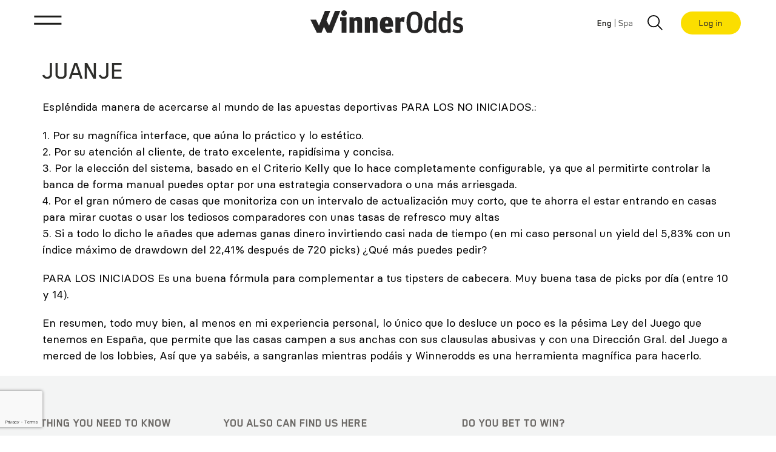

--- FILE ---
content_type: text/html; charset=UTF-8
request_url: https://winnerodds.com/reviews/juanje/
body_size: 27284
content:
<!doctype html>
<html lang="en-US" prefix="og: https://ogp.me/ns#">
<head>
	<meta charset="UTF-8">
	<meta name="viewport" content="width=device-width, initial-scale=1">
	<link rel="profile" href="https://gmpg.org/xfn/11">
	<link rel="alternate" hreflang="en" href="https://winnerodds.com/reviews/juanje/" />
<link rel="alternate" hreflang="es" href="https://winnerodds.com/es/reviews/juanje/" />
<link rel="alternate" hreflang="x-default" href="https://winnerodds.com/reviews/juanje/" />

<!-- Search Engine Optimization by Rank Math - https://rankmath.com/ -->
<title>JUANJE - WinnerOdds</title>
<meta name="description" content="Ganar, ganar, ganar y volver a ganar!"/>
<meta name="robots" content="index, follow, max-snippet:-1, max-video-preview:-1, max-image-preview:large"/>
<link rel="canonical" href="https://winnerodds.com/reviews/juanje/" />
<meta property="og:locale" content="en_US" />
<meta property="og:type" content="article" />
<meta property="og:title" content="JUANJE - WinnerOdds" />
<meta property="og:description" content="Ganar, ganar, ganar y volver a ganar!" />
<meta property="og:url" content="https://winnerodds.com/reviews/juanje/" />
<meta property="og:site_name" content="WinnerOdds" />
<meta property="og:updated_time" content="2021-08-17T07:22:02+00:00" />
<meta name="twitter:card" content="summary_large_image" />
<meta name="twitter:title" content="JUANJE - WinnerOdds" />
<meta name="twitter:description" content="Ganar, ganar, ganar y volver a ganar!" />
<script type="application/ld+json" class="rank-math-schema">{"@context":"https://schema.org","@graph":[{"@type":"BreadcrumbList","@id":"https://winnerodds.com/reviews/juanje/#breadcrumb","itemListElement":[{"@type":"ListItem","position":"1","item":{"@id":"http://www2.winnerodds.com","name":"Home"}},{"@type":"ListItem","position":"2","item":{"@id":"https://winnerodds.com/reviews/juanje/","name":"JUANJE"}}]}]}</script>
<!-- /Rank Math WordPress SEO plugin -->

<link rel='dns-prefetch' href='//static.addtoany.com' />
<link rel='preconnect' href='https://winnerodds.b-cdn.net' />
<link rel="alternate" type="application/rss+xml" title="WinnerOdds &raquo; Feed" href="https://winnerodds.com/feed/" />
<link rel="alternate" type="application/rss+xml" title="WinnerOdds &raquo; Comments Feed" href="https://winnerodds.com/comments/feed/" />
<link rel="alternate" title="oEmbed (JSON)" type="application/json+oembed" href="https://winnerodds.com/wp-json/oembed/1.0/embed?url=https%3A%2F%2Fwinnerodds.com%2Freviews%2Fjuanje%2F" />
<link rel="alternate" title="oEmbed (XML)" type="text/xml+oembed" href="https://winnerodds.com/wp-json/oembed/1.0/embed?url=https%3A%2F%2Fwinnerodds.com%2Freviews%2Fjuanje%2F&#038;format=xml" />
<style id='wp-img-auto-sizes-contain-inline-css'>
img:is([sizes=auto i],[sizes^="auto," i]){contain-intrinsic-size:3000px 1500px}
/*# sourceURL=wp-img-auto-sizes-contain-inline-css */
</style>
<link rel='stylesheet' id='wp-quicklatex-format-css' href='https://winnerodds.b-cdn.net/wp-content/plugins/wp-quicklatex/css/quicklatex-format.css?ver=3f1a7ed888abbcbc876c723ebef48a72' media='all' />
<style id='wp-emoji-styles-inline-css'>

	img.wp-smiley, img.emoji {
		display: inline !important;
		border: none !important;
		box-shadow: none !important;
		height: 1em !important;
		width: 1em !important;
		margin: 0 0.07em !important;
		vertical-align: -0.1em !important;
		background: none !important;
		padding: 0 !important;
	}
/*# sourceURL=wp-emoji-styles-inline-css */
</style>
<link rel='stylesheet' id='wp-block-library-css' href='https://winnerodds.b-cdn.net/wp-includes/css/dist/block-library/style.min.css?ver=3f1a7ed888abbcbc876c723ebef48a72' media='all' />
<link rel='stylesheet' id='jet-engine-frontend-css' href='https://winnerodds.b-cdn.net/wp-content/plugins/jet-engine/assets/css/frontend.css?ver=3.8.2.1' media='all' />
<style id='global-styles-inline-css'>
:root{--wp--preset--aspect-ratio--square: 1;--wp--preset--aspect-ratio--4-3: 4/3;--wp--preset--aspect-ratio--3-4: 3/4;--wp--preset--aspect-ratio--3-2: 3/2;--wp--preset--aspect-ratio--2-3: 2/3;--wp--preset--aspect-ratio--16-9: 16/9;--wp--preset--aspect-ratio--9-16: 9/16;--wp--preset--color--black: #000000;--wp--preset--color--cyan-bluish-gray: #abb8c3;--wp--preset--color--white: #ffffff;--wp--preset--color--pale-pink: #f78da7;--wp--preset--color--vivid-red: #cf2e2e;--wp--preset--color--luminous-vivid-orange: #ff6900;--wp--preset--color--luminous-vivid-amber: #fcb900;--wp--preset--color--light-green-cyan: #7bdcb5;--wp--preset--color--vivid-green-cyan: #00d084;--wp--preset--color--pale-cyan-blue: #8ed1fc;--wp--preset--color--vivid-cyan-blue: #0693e3;--wp--preset--color--vivid-purple: #9b51e0;--wp--preset--gradient--vivid-cyan-blue-to-vivid-purple: linear-gradient(135deg,rgb(6,147,227) 0%,rgb(155,81,224) 100%);--wp--preset--gradient--light-green-cyan-to-vivid-green-cyan: linear-gradient(135deg,rgb(122,220,180) 0%,rgb(0,208,130) 100%);--wp--preset--gradient--luminous-vivid-amber-to-luminous-vivid-orange: linear-gradient(135deg,rgb(252,185,0) 0%,rgb(255,105,0) 100%);--wp--preset--gradient--luminous-vivid-orange-to-vivid-red: linear-gradient(135deg,rgb(255,105,0) 0%,rgb(207,46,46) 100%);--wp--preset--gradient--very-light-gray-to-cyan-bluish-gray: linear-gradient(135deg,rgb(238,238,238) 0%,rgb(169,184,195) 100%);--wp--preset--gradient--cool-to-warm-spectrum: linear-gradient(135deg,rgb(74,234,220) 0%,rgb(151,120,209) 20%,rgb(207,42,186) 40%,rgb(238,44,130) 60%,rgb(251,105,98) 80%,rgb(254,248,76) 100%);--wp--preset--gradient--blush-light-purple: linear-gradient(135deg,rgb(255,206,236) 0%,rgb(152,150,240) 100%);--wp--preset--gradient--blush-bordeaux: linear-gradient(135deg,rgb(254,205,165) 0%,rgb(254,45,45) 50%,rgb(107,0,62) 100%);--wp--preset--gradient--luminous-dusk: linear-gradient(135deg,rgb(255,203,112) 0%,rgb(199,81,192) 50%,rgb(65,88,208) 100%);--wp--preset--gradient--pale-ocean: linear-gradient(135deg,rgb(255,245,203) 0%,rgb(182,227,212) 50%,rgb(51,167,181) 100%);--wp--preset--gradient--electric-grass: linear-gradient(135deg,rgb(202,248,128) 0%,rgb(113,206,126) 100%);--wp--preset--gradient--midnight: linear-gradient(135deg,rgb(2,3,129) 0%,rgb(40,116,252) 100%);--wp--preset--font-size--small: 13px;--wp--preset--font-size--medium: 20px;--wp--preset--font-size--large: 36px;--wp--preset--font-size--x-large: 42px;--wp--preset--spacing--20: 0.44rem;--wp--preset--spacing--30: 0.67rem;--wp--preset--spacing--40: 1rem;--wp--preset--spacing--50: 1.5rem;--wp--preset--spacing--60: 2.25rem;--wp--preset--spacing--70: 3.38rem;--wp--preset--spacing--80: 5.06rem;--wp--preset--shadow--natural: 6px 6px 9px rgba(0, 0, 0, 0.2);--wp--preset--shadow--deep: 12px 12px 50px rgba(0, 0, 0, 0.4);--wp--preset--shadow--sharp: 6px 6px 0px rgba(0, 0, 0, 0.2);--wp--preset--shadow--outlined: 6px 6px 0px -3px rgb(255, 255, 255), 6px 6px rgb(0, 0, 0);--wp--preset--shadow--crisp: 6px 6px 0px rgb(0, 0, 0);}:root { --wp--style--global--content-size: 800px;--wp--style--global--wide-size: 1200px; }:where(body) { margin: 0; }.wp-site-blocks > .alignleft { float: left; margin-right: 2em; }.wp-site-blocks > .alignright { float: right; margin-left: 2em; }.wp-site-blocks > .aligncenter { justify-content: center; margin-left: auto; margin-right: auto; }:where(.wp-site-blocks) > * { margin-block-start: 24px; margin-block-end: 0; }:where(.wp-site-blocks) > :first-child { margin-block-start: 0; }:where(.wp-site-blocks) > :last-child { margin-block-end: 0; }:root { --wp--style--block-gap: 24px; }:root :where(.is-layout-flow) > :first-child{margin-block-start: 0;}:root :where(.is-layout-flow) > :last-child{margin-block-end: 0;}:root :where(.is-layout-flow) > *{margin-block-start: 24px;margin-block-end: 0;}:root :where(.is-layout-constrained) > :first-child{margin-block-start: 0;}:root :where(.is-layout-constrained) > :last-child{margin-block-end: 0;}:root :where(.is-layout-constrained) > *{margin-block-start: 24px;margin-block-end: 0;}:root :where(.is-layout-flex){gap: 24px;}:root :where(.is-layout-grid){gap: 24px;}.is-layout-flow > .alignleft{float: left;margin-inline-start: 0;margin-inline-end: 2em;}.is-layout-flow > .alignright{float: right;margin-inline-start: 2em;margin-inline-end: 0;}.is-layout-flow > .aligncenter{margin-left: auto !important;margin-right: auto !important;}.is-layout-constrained > .alignleft{float: left;margin-inline-start: 0;margin-inline-end: 2em;}.is-layout-constrained > .alignright{float: right;margin-inline-start: 2em;margin-inline-end: 0;}.is-layout-constrained > .aligncenter{margin-left: auto !important;margin-right: auto !important;}.is-layout-constrained > :where(:not(.alignleft):not(.alignright):not(.alignfull)){max-width: var(--wp--style--global--content-size);margin-left: auto !important;margin-right: auto !important;}.is-layout-constrained > .alignwide{max-width: var(--wp--style--global--wide-size);}body .is-layout-flex{display: flex;}.is-layout-flex{flex-wrap: wrap;align-items: center;}.is-layout-flex > :is(*, div){margin: 0;}body .is-layout-grid{display: grid;}.is-layout-grid > :is(*, div){margin: 0;}body{padding-top: 0px;padding-right: 0px;padding-bottom: 0px;padding-left: 0px;}a:where(:not(.wp-element-button)){text-decoration: underline;}:root :where(.wp-element-button, .wp-block-button__link){background-color: #32373c;border-width: 0;color: #fff;font-family: inherit;font-size: inherit;font-style: inherit;font-weight: inherit;letter-spacing: inherit;line-height: inherit;padding-top: calc(0.667em + 2px);padding-right: calc(1.333em + 2px);padding-bottom: calc(0.667em + 2px);padding-left: calc(1.333em + 2px);text-decoration: none;text-transform: inherit;}.has-black-color{color: var(--wp--preset--color--black) !important;}.has-cyan-bluish-gray-color{color: var(--wp--preset--color--cyan-bluish-gray) !important;}.has-white-color{color: var(--wp--preset--color--white) !important;}.has-pale-pink-color{color: var(--wp--preset--color--pale-pink) !important;}.has-vivid-red-color{color: var(--wp--preset--color--vivid-red) !important;}.has-luminous-vivid-orange-color{color: var(--wp--preset--color--luminous-vivid-orange) !important;}.has-luminous-vivid-amber-color{color: var(--wp--preset--color--luminous-vivid-amber) !important;}.has-light-green-cyan-color{color: var(--wp--preset--color--light-green-cyan) !important;}.has-vivid-green-cyan-color{color: var(--wp--preset--color--vivid-green-cyan) !important;}.has-pale-cyan-blue-color{color: var(--wp--preset--color--pale-cyan-blue) !important;}.has-vivid-cyan-blue-color{color: var(--wp--preset--color--vivid-cyan-blue) !important;}.has-vivid-purple-color{color: var(--wp--preset--color--vivid-purple) !important;}.has-black-background-color{background-color: var(--wp--preset--color--black) !important;}.has-cyan-bluish-gray-background-color{background-color: var(--wp--preset--color--cyan-bluish-gray) !important;}.has-white-background-color{background-color: var(--wp--preset--color--white) !important;}.has-pale-pink-background-color{background-color: var(--wp--preset--color--pale-pink) !important;}.has-vivid-red-background-color{background-color: var(--wp--preset--color--vivid-red) !important;}.has-luminous-vivid-orange-background-color{background-color: var(--wp--preset--color--luminous-vivid-orange) !important;}.has-luminous-vivid-amber-background-color{background-color: var(--wp--preset--color--luminous-vivid-amber) !important;}.has-light-green-cyan-background-color{background-color: var(--wp--preset--color--light-green-cyan) !important;}.has-vivid-green-cyan-background-color{background-color: var(--wp--preset--color--vivid-green-cyan) !important;}.has-pale-cyan-blue-background-color{background-color: var(--wp--preset--color--pale-cyan-blue) !important;}.has-vivid-cyan-blue-background-color{background-color: var(--wp--preset--color--vivid-cyan-blue) !important;}.has-vivid-purple-background-color{background-color: var(--wp--preset--color--vivid-purple) !important;}.has-black-border-color{border-color: var(--wp--preset--color--black) !important;}.has-cyan-bluish-gray-border-color{border-color: var(--wp--preset--color--cyan-bluish-gray) !important;}.has-white-border-color{border-color: var(--wp--preset--color--white) !important;}.has-pale-pink-border-color{border-color: var(--wp--preset--color--pale-pink) !important;}.has-vivid-red-border-color{border-color: var(--wp--preset--color--vivid-red) !important;}.has-luminous-vivid-orange-border-color{border-color: var(--wp--preset--color--luminous-vivid-orange) !important;}.has-luminous-vivid-amber-border-color{border-color: var(--wp--preset--color--luminous-vivid-amber) !important;}.has-light-green-cyan-border-color{border-color: var(--wp--preset--color--light-green-cyan) !important;}.has-vivid-green-cyan-border-color{border-color: var(--wp--preset--color--vivid-green-cyan) !important;}.has-pale-cyan-blue-border-color{border-color: var(--wp--preset--color--pale-cyan-blue) !important;}.has-vivid-cyan-blue-border-color{border-color: var(--wp--preset--color--vivid-cyan-blue) !important;}.has-vivid-purple-border-color{border-color: var(--wp--preset--color--vivid-purple) !important;}.has-vivid-cyan-blue-to-vivid-purple-gradient-background{background: var(--wp--preset--gradient--vivid-cyan-blue-to-vivid-purple) !important;}.has-light-green-cyan-to-vivid-green-cyan-gradient-background{background: var(--wp--preset--gradient--light-green-cyan-to-vivid-green-cyan) !important;}.has-luminous-vivid-amber-to-luminous-vivid-orange-gradient-background{background: var(--wp--preset--gradient--luminous-vivid-amber-to-luminous-vivid-orange) !important;}.has-luminous-vivid-orange-to-vivid-red-gradient-background{background: var(--wp--preset--gradient--luminous-vivid-orange-to-vivid-red) !important;}.has-very-light-gray-to-cyan-bluish-gray-gradient-background{background: var(--wp--preset--gradient--very-light-gray-to-cyan-bluish-gray) !important;}.has-cool-to-warm-spectrum-gradient-background{background: var(--wp--preset--gradient--cool-to-warm-spectrum) !important;}.has-blush-light-purple-gradient-background{background: var(--wp--preset--gradient--blush-light-purple) !important;}.has-blush-bordeaux-gradient-background{background: var(--wp--preset--gradient--blush-bordeaux) !important;}.has-luminous-dusk-gradient-background{background: var(--wp--preset--gradient--luminous-dusk) !important;}.has-pale-ocean-gradient-background{background: var(--wp--preset--gradient--pale-ocean) !important;}.has-electric-grass-gradient-background{background: var(--wp--preset--gradient--electric-grass) !important;}.has-midnight-gradient-background{background: var(--wp--preset--gradient--midnight) !important;}.has-small-font-size{font-size: var(--wp--preset--font-size--small) !important;}.has-medium-font-size{font-size: var(--wp--preset--font-size--medium) !important;}.has-large-font-size{font-size: var(--wp--preset--font-size--large) !important;}.has-x-large-font-size{font-size: var(--wp--preset--font-size--x-large) !important;}
:root :where(.wp-block-pullquote){font-size: 1.5em;line-height: 1.6;}
/*# sourceURL=global-styles-inline-css */
</style>
<link rel='stylesheet' id='wpa-css-css' href='https://winnerodds.b-cdn.net/wp-content/plugins/honeypot/includes/css/wpa.css?ver=2.3.04' media='all' />
<link rel='stylesheet' id='wpml-legacy-horizontal-list-0-css' href='https://winnerodds.b-cdn.net/wp-content/plugins/sitepress-multilingual-cms/templates/language-switchers/legacy-list-horizontal/style.min.css?ver=1' media='all' />
<link rel='stylesheet' id='hello-elementor-css' href='https://winnerodds.b-cdn.net/wp-content/themes/hello-elementor/assets/css/reset.css?ver=3.4.5' media='all' />
<link rel='stylesheet' id='hello-elementor-theme-style-css' href='https://winnerodds.b-cdn.net/wp-content/themes/hello-elementor/assets/css/theme.css?ver=3.4.5' media='all' />
<link rel='stylesheet' id='hello-elementor-header-footer-css' href='https://winnerodds.b-cdn.net/wp-content/themes/hello-elementor/assets/css/header-footer.css?ver=3.4.5' media='all' />
<link rel='stylesheet' id='chld_thm_cfg_separate-css' href='https://winnerodds.b-cdn.net/wp-content/themes/wo-theme-02/ctc-style.css?ver=1.0.2.1765358293' media='all' />
<link rel='stylesheet' id='elementor-frontend-css' href='https://winnerodds.b-cdn.net/wp-content/uploads/elementor/css/custom-frontend.min.css?ver=1768551905' media='all' />
<link rel='stylesheet' id='widget-nav-menu-css' href='https://winnerodds.b-cdn.net/wp-content/uploads/elementor/css/custom-pro-widget-nav-menu.min.css?ver=1768551905' media='all' />
<link rel='stylesheet' id='widget-image-css' href='https://winnerodds.b-cdn.net/wp-content/plugins/elementor/assets/css/widget-image.min.css?ver=3.34.1' media='all' />
<link rel='stylesheet' id='widget-heading-css' href='https://winnerodds.b-cdn.net/wp-content/plugins/elementor/assets/css/widget-heading.min.css?ver=3.34.1' media='all' />
<link rel='stylesheet' id='widget-social-icons-css' href='https://winnerodds.b-cdn.net/wp-content/plugins/elementor/assets/css/widget-social-icons.min.css?ver=3.34.1' media='all' />
<link rel='stylesheet' id='e-apple-webkit-css' href='https://winnerodds.b-cdn.net/wp-content/uploads/elementor/css/custom-apple-webkit.min.css?ver=1768551905' media='all' />
<link rel='stylesheet' id='widget-form-css' href='https://winnerodds.b-cdn.net/wp-content/plugins/elementor-pro/assets/css/widget-form.min.css?ver=3.34.0' media='all' />
<link rel='stylesheet' id='widget-icon-list-css' href='https://winnerodds.b-cdn.net/wp-content/uploads/elementor/css/custom-widget-icon-list.min.css?ver=1768551905' media='all' />
<link rel='stylesheet' id='widget-search-form-css' href='https://winnerodds.b-cdn.net/wp-content/plugins/elementor-pro/assets/css/widget-search-form.min.css?ver=3.34.0' media='all' />
<link rel='stylesheet' id='elementor-icons-shared-0-css' href='https://winnerodds.b-cdn.net/wp-content/plugins/elementor/assets/lib/font-awesome/css/fontawesome.min.css?ver=5.15.3' media='all' />
<link rel='stylesheet' id='elementor-icons-fa-solid-css' href='https://winnerodds.b-cdn.net/wp-content/plugins/elementor/assets/lib/font-awesome/css/solid.min.css?ver=5.15.3' media='all' />
<link rel='stylesheet' id='e-popup-css' href='https://winnerodds.b-cdn.net/wp-content/plugins/elementor-pro/assets/css/conditionals/popup.min.css?ver=3.34.0' media='all' />
<link rel='stylesheet' id='e-animation-fadeInUp-css' href='https://winnerodds.b-cdn.net/wp-content/plugins/elementor/assets/lib/animations/styles/fadeInUp.min.css?ver=3.34.1' media='all' />
<link rel='stylesheet' id='elementor-icons-css' href='https://winnerodds.b-cdn.net/wp-content/plugins/elementor/assets/lib/eicons/css/elementor-icons.min.css?ver=5.45.0' media='all' />
<link rel='stylesheet' id='elementor-post-24-css' href='https://winnerodds.b-cdn.net/wp-content/uploads/elementor/css/post-24.css?ver=1768551906' media='all' />
<link rel='stylesheet' id='jet-tricks-frontend-css' href='https://winnerodds.b-cdn.net/wp-content/plugins/jet-tricks/assets/css/jet-tricks-frontend.css?ver=1.5.9' media='all' />
<link rel='stylesheet' id='font-awesome-5-all-css' href='https://winnerodds.b-cdn.net/wp-content/plugins/elementor/assets/lib/font-awesome/css/all.min.css?ver=3.34.1' media='all' />
<link rel='stylesheet' id='font-awesome-4-shim-css' href='https://winnerodds.b-cdn.net/wp-content/plugins/elementor/assets/lib/font-awesome/css/v4-shims.min.css?ver=3.34.1' media='all' />
<link rel='stylesheet' id='elementor-post-10-css' href='https://winnerodds.b-cdn.net/wp-content/uploads/elementor/css/post-10.css?ver=1768551906' media='all' />
<link rel='stylesheet' id='elementor-post-7-css' href='https://winnerodds.b-cdn.net/wp-content/uploads/elementor/css/post-7.css?ver=1768551906' media='all' />
<link rel='stylesheet' id='elementor-post-1397-css' href='https://winnerodds.b-cdn.net/wp-content/uploads/elementor/css/post-1397.css?ver=1768551906' media='all' />
<link rel='stylesheet' id='elementor-post-1194-css' href='https://winnerodds.b-cdn.net/wp-content/uploads/elementor/css/post-1194.css?ver=1768551906' media='all' />
<link rel='stylesheet' id='elementor-post-844-css' href='https://winnerodds.b-cdn.net/wp-content/uploads/elementor/css/post-844.css?ver=1768551906' media='all' />
<link rel='stylesheet' id='addtoany-css' href='https://winnerodds.b-cdn.net/wp-content/plugins/add-to-any/addtoany.min.css?ver=1.16' media='all' />
<link rel='stylesheet' id='elementor-icons-fa-brands-css' href='https://winnerodds.b-cdn.net/wp-content/plugins/elementor/assets/lib/font-awesome/css/brands.min.css?ver=5.15.3' media='all' />
<!--n2css--><!--n2js--><script id="wpml-cookie-js-extra">
var wpml_cookies = {"wp-wpml_current_language":{"value":"en","expires":1,"path":"/"}};
var wpml_cookies = {"wp-wpml_current_language":{"value":"en","expires":1,"path":"/"}};
//# sourceURL=wpml-cookie-js-extra
</script>
<script src="https://winnerodds.b-cdn.net/wp-content/plugins/sitepress-multilingual-cms/res/js/cookies/language-cookie.js?ver=486900" id="wpml-cookie-js" defer data-wp-strategy="defer"></script>
<script id="addtoany-core-js-before">
window.a2a_config=window.a2a_config||{};a2a_config.callbacks=[];a2a_config.overlays=[];a2a_config.templates={};
a2a_config.icon_color="#0a0a0a,#ffffff";

//# sourceURL=addtoany-core-js-before
</script>
<script defer src="https://static.addtoany.com/menu/page.js" id="addtoany-core-js"></script>
<script src="https://winnerodds.b-cdn.net/wp-includes/js/jquery/jquery.min.js?ver=3.7.1" id="jquery-core-js"></script>
<script src="https://winnerodds.b-cdn.net/wp-includes/js/jquery/jquery-migrate.min.js?ver=3.4.1" id="jquery-migrate-js"></script>
<script defer src="https://winnerodds.b-cdn.net/wp-content/plugins/add-to-any/addtoany.min.js?ver=1.1" id="addtoany-jquery-js"></script>
<script src="https://winnerodds.b-cdn.net/wp-content/plugins/elementor/assets/lib/font-awesome/js/v4-shims.min.js?ver=3.34.1" id="font-awesome-4-shim-js"></script>
<script src="https://winnerodds.b-cdn.net/wp-content/plugins/wp-quicklatex/js/wp-quicklatex-frontend.js?ver=1.0" id="wp-quicklatex-frontend-js"></script>
<link rel="https://api.w.org/" href="https://winnerodds.com/wp-json/" /><link rel="alternate" title="JSON" type="application/json" href="https://winnerodds.com/wp-json/wp/v2/reviews/1918" /><link rel="EditURI" type="application/rsd+xml" title="RSD" href="https://winnerodds.com/xmlrpc.php?rsd" />

<link rel='shortlink' href='https://winnerodds.com/?p=1918' />
<meta name="generator" content="WPML ver:4.8.6 stt:1,2;" />
<meta name="description" content="Ganar, ganar, ganar y volver a ganar!">
<meta name="generator" content="Elementor 3.34.1; features: additional_custom_breakpoints; settings: css_print_method-external, google_font-enabled, font_display-auto">
<!-- Twitter conversion tracking base code -->
<script>
!function(e,t,n,s,u,a){e.twq||(s=e.twq=function(){s.exe?s.exe.apply(s,arguments):s.queue.push(arguments);
},s.version='1.1',s.queue=[],u=t.createElement(n),u.async=!0,u.src='https://static.ads-twitter.com/uwt.js',
a=t.getElementsByTagName(n)[0],a.parentNode.insertBefore(u,a))}(window,document,'script');
twq('config','qhslp');
</script>
<!-- End Twitter conversion tracking base code -->
			<style>
				.e-con.e-parent:nth-of-type(n+4):not(.e-lazyloaded):not(.e-no-lazyload),
				.e-con.e-parent:nth-of-type(n+4):not(.e-lazyloaded):not(.e-no-lazyload) * {
					background-image: none !important;
				}
				@media screen and (max-height: 1024px) {
					.e-con.e-parent:nth-of-type(n+3):not(.e-lazyloaded):not(.e-no-lazyload),
					.e-con.e-parent:nth-of-type(n+3):not(.e-lazyloaded):not(.e-no-lazyload) * {
						background-image: none !important;
					}
				}
				@media screen and (max-height: 640px) {
					.e-con.e-parent:nth-of-type(n+2):not(.e-lazyloaded):not(.e-no-lazyload),
					.e-con.e-parent:nth-of-type(n+2):not(.e-lazyloaded):not(.e-no-lazyload) * {
						background-image: none !important;
					}
				}
			</style>
			<link rel="icon" href="https://winnerodds.b-cdn.net/wp-content/uploads/2021/10/ms-icon-310x310-1-150x150.png" sizes="32x32" />
<link rel="icon" href="https://winnerodds.b-cdn.net/wp-content/uploads/2021/10/ms-icon-310x310-1-300x300.png" sizes="192x192" />
<link rel="apple-touch-icon" href="https://winnerodds.b-cdn.net/wp-content/uploads/2021/10/ms-icon-310x310-1-300x300.png" />
<meta name="msapplication-TileImage" content="https://winnerodds.b-cdn.net/wp-content/uploads/2021/10/ms-icon-310x310-1-300x300.png" />
</head>
<body class="wp-singular reviews-template-default single single-reviews postid-1918 wp-custom-logo wp-embed-responsive wp-theme-hello-elementor wp-child-theme-wo-theme-02 eio-default hello-elementor-default elementor-default elementor-kit-24">


<a class="skip-link screen-reader-text" href="#content">Skip to content</a>

		<header data-elementor-type="header" data-elementor-id="10" class="elementor elementor-10 elementor-location-header" data-elementor-post-type="elementor_library">
					<header class="elementor-section elementor-top-section elementor-element elementor-element-fa7e882 elementor-section-content-middle elementor-section-full_width elementor-section-height-default elementor-section-height-default" data-id="fa7e882" data-element_type="section" id="top-header">
						<div class="elementor-container elementor-column-gap-no">
					<div class="elementor-column elementor-col-33 elementor-top-column elementor-element elementor-element-366fbf33" data-id="366fbf33" data-element_type="column">
			<div class="elementor-widget-wrap elementor-element-populated">
						<div class="elementor-element elementor-element-3416f49c elementor-nav-menu__align-start elementor-hidden-tablet elementor-hidden-mobile elementor-nav-menu--dropdown-none header-nav elementor-hidden-laptop elementor-widget elementor-widget-nav-menu" data-id="3416f49c" data-element_type="widget" data-settings="{&quot;submenu_icon&quot;:{&quot;value&quot;:&quot;&lt;i class=\&quot;\&quot; aria-hidden=\&quot;true\&quot;&gt;&lt;\/i&gt;&quot;,&quot;library&quot;:&quot;&quot;},&quot;layout&quot;:&quot;horizontal&quot;}" data-widget_type="nav-menu.default">
				<div class="elementor-widget-container">
								<nav aria-label="Menu" class="elementor-nav-menu--main elementor-nav-menu__container elementor-nav-menu--layout-horizontal e--pointer-underline e--animation-fade">
				<ul id="menu-1-3416f49c" class="elementor-nav-menu"><li class="menu-item menu-item-type-post_type menu-item-object-page menu-item-1064"><a href="https://winnerodds.com/tennis/" class="elementor-item">Tennis</a></li>
<li class="menu-item menu-item-type-post_type menu-item-object-page menu-item-1164"><a href="https://winnerodds.com/football/" class="elementor-item">Football</a></li>
<li class="menu-item menu-item-type-post_type menu-item-object-page menu-item-21567"><a href="https://winnerodds.com/market-bias/" class="elementor-item">Market Bias</a></li>
<li class="menu-item menu-item-type-post_type menu-item-object-page menu-item-885"><a href="https://winnerodds.com/how-to-beat-the-bookies/" class="elementor-item">How to beat the bookies</a></li>
<li class="menu-item menu-item-type-post_type menu-item-object-page menu-item-886"><a href="https://winnerodds.com/about/" class="elementor-item">About</a></li>
<li class="menu-item menu-item-type-post_type menu-item-object-page menu-item-889"><a href="https://winnerodds.com/database/" class="elementor-item">Database</a></li>
</ul>			</nav>
						<nav class="elementor-nav-menu--dropdown elementor-nav-menu__container" aria-hidden="true">
				<ul id="menu-2-3416f49c" class="elementor-nav-menu"><li class="menu-item menu-item-type-post_type menu-item-object-page menu-item-1064"><a href="https://winnerodds.com/tennis/" class="elementor-item" tabindex="-1">Tennis</a></li>
<li class="menu-item menu-item-type-post_type menu-item-object-page menu-item-1164"><a href="https://winnerodds.com/football/" class="elementor-item" tabindex="-1">Football</a></li>
<li class="menu-item menu-item-type-post_type menu-item-object-page menu-item-21567"><a href="https://winnerodds.com/market-bias/" class="elementor-item" tabindex="-1">Market Bias</a></li>
<li class="menu-item menu-item-type-post_type menu-item-object-page menu-item-885"><a href="https://winnerodds.com/how-to-beat-the-bookies/" class="elementor-item" tabindex="-1">How to beat the bookies</a></li>
<li class="menu-item menu-item-type-post_type menu-item-object-page menu-item-886"><a href="https://winnerodds.com/about/" class="elementor-item" tabindex="-1">About</a></li>
<li class="menu-item menu-item-type-post_type menu-item-object-page menu-item-889"><a href="https://winnerodds.com/database/" class="elementor-item" tabindex="-1">Database</a></li>
</ul>			</nav>
						</div>
				</div>
				<div class="elementor-element elementor-element-b8d88dc elementor-hidden-desktop elementor-view-default elementor-widget elementor-widget-icon" data-id="b8d88dc" data-element_type="widget" data-widget_type="icon.default">
				<div class="elementor-widget-container">
							<div class="elementor-icon-wrapper">
			<a class="elementor-icon" href="#elementor-action%3Aaction%3Dpopup%3Aopen%26settings%3DeyJpZCI6ODQ0LCJ0b2dnbGUiOmZhbHNlfQ%3D%3D" title="Menu">
			<svg xmlns="http://www.w3.org/2000/svg" xmlns:xlink="http://www.w3.org/1999/xlink" id="Capa_1" x="0px" y="0px" viewBox="0 0 32.2 13.1" style="enable-background:new 0 0 32.2 13.1;" xml:space="preserve"><g id="Grupo_8" transform="translate(-123.677 -68.042)">			<line id="L&#xED;nea_1" style="fill:none;stroke:#1D1D1B;stroke-width:2;stroke-miterlimit:10;" x1="125.2" y1="70.2" x2="154.2" y2="70.2"></line>			<line id="L&#xED;nea_2" style="fill:none;stroke:#1D1D1B;stroke-width:2;stroke-miterlimit:10;" x1="125.1" y1="78" x2="154.2" y2="78"></line></g></svg>			</a>
		</div>
						</div>
				</div>
					</div>
		</div>
				<div class="elementor-column elementor-col-33 elementor-top-column elementor-element elementor-element-34ba10eb" data-id="34ba10eb" data-element_type="column">
			<div class="elementor-widget-wrap elementor-element-populated">
						<div class="elementor-element elementor-element-7b95fd69 elementor-widget elementor-widget-theme-site-logo elementor-widget-image" data-id="7b95fd69" data-element_type="widget" data-widget_type="theme-site-logo.default">
				<div class="elementor-widget-container">
									<figure class="wp-caption">
					<a href="https://winnerodds.com">
			<img src="https://winnerodds.b-cdn.net/wp-content/uploads/2021/07/Logo-WinnerOdds.svg" class="attachment-full size-full wp-image-1666" alt="Logo WinnerOdds" />				</a>
						<figcaption class="widget-image-caption wp-caption-text"></figcaption>
						</figure>
							</div>
				</div>
					</div>
		</div>
				<div class="elementor-column elementor-col-33 elementor-top-column elementor-element elementor-element-12fee163" data-id="12fee163" data-element_type="column">
			<div class="elementor-widget-wrap elementor-element-populated">
						<div class="elementor-element elementor-element-c160428 elementor-widget__width-auto custom-lang-switcher elementor-hidden-tablet elementor-hidden-mobile elementor-widget elementor-widget-wpml-language-switcher" data-id="c160428" data-element_type="widget" data-widget_type="wpml-language-switcher.default">
				<div class="elementor-widget-container">
					<div class="wpml-elementor-ls">
<div class="wpml-ls-statics-shortcode_actions wpml-ls wpml-ls-legacy-list-horizontal">
	<ul role="menu"><li class="wpml-ls-slot-shortcode_actions wpml-ls-item wpml-ls-item-en wpml-ls-current-language wpml-ls-first-item wpml-ls-item-legacy-list-horizontal" role="none">
				<a href="https://winnerodds.com/reviews/juanje/" class="wpml-ls-link" role="menuitem" >
                    <span class="wpml-ls-native" role="menuitem">Eng</span></a>
			</li><li class="wpml-ls-slot-shortcode_actions wpml-ls-item wpml-ls-item-es wpml-ls-last-item wpml-ls-item-legacy-list-horizontal" role="none">
				<a href="https://winnerodds.com/es/reviews/juanje/" class="wpml-ls-link" role="menuitem"  aria-label="Switch to Spa" title="Switch to Spa" >
                    <span class="wpml-ls-display">Spa</span></a>
			</li></ul>
</div>
</div>				</div>
				</div>
				<div class="elementor-element elementor-element-7083448 elementor-widget__width-auto elementor-hidden-mobile elementor-hidden-tablet elementor-view-default elementor-widget elementor-widget-icon" data-id="7083448" data-element_type="widget" data-widget_type="icon.default">
				<div class="elementor-widget-container">
							<div class="elementor-icon-wrapper">
			<a class="elementor-icon" href="#elementor-action%3Aaction%3Dpopup%3Aopen%26settings%3DeyJpZCI6MTM5NywidG9nZ2xlIjpmYWxzZX0%3D">
			<svg xmlns="http://www.w3.org/2000/svg" width="21.367" height="21.367" viewBox="0 0 21.367 21.367"><g transform="translate(0.75 0.75)"><circle fill="none" stroke="#000" stroke-linecap="round" stroke-linejoin="round" stroke-width="1.5px" cx="7.89" cy="7.89" r="7.89"></circle><line fill="none" stroke="#000" stroke-linecap="round" stroke-linejoin="round" stroke-width="1.5px" x1="6.048" y1="6.129" transform="translate(13.509 13.428)"></line></g></svg>			</a>
		</div>
						</div>
				</div>
				<div class="elementor-element elementor-element-3505dfe9 elementor-align-right elementor-widget__width-auto elementor-hidden-mobile elementor-hidden-tablet elementor-widget elementor-widget-button" data-id="3505dfe9" data-element_type="widget" data-widget_type="button.default">
				<div class="elementor-widget-container">
									<div class="elementor-button-wrapper">
					<a class="elementor-button elementor-button-link elementor-size-sm" href="https://app.winnerodds.com/login">
						<span class="elementor-button-content-wrapper">
									<span class="elementor-button-text">Log in</span>
					</span>
					</a>
				</div>
								</div>
				</div>
				<div class="elementor-element elementor-element-aa4ef29 elementor-hidden-desktop elementor-hidden-laptop elementor-view-default elementor-widget elementor-widget-icon" data-id="aa4ef29" data-element_type="widget" data-widget_type="icon.default">
				<div class="elementor-widget-container">
							<div class="elementor-icon-wrapper">
			<a class="elementor-icon" href="https://app.winnerodds.com/login">
			<svg xmlns="http://www.w3.org/2000/svg" xmlns:xlink="http://www.w3.org/1999/xlink" id="Capa_1" x="0px" y="0px" viewBox="0 0 27.6 28" style="enable-background:new 0 0 27.6 28;" xml:space="preserve"><g id="Grupo_10" transform="translate(-1439.694 -292.956)">	<g id="Grupo_9" transform="translate(1442 294)">		<path id="Trazado_13" style="fill:none;stroke:#2D2D2A;stroke-width:2;stroke-miterlimit:10;" d="M23.1,10    c1.5,6.3-2.4,12.6-8.8,14.1C8,25.6,1.7,21.6,0.2,15.3S2.6,2.7,9,1.2c1.8-0.4,3.6-0.4,5.4,0C18.7,2.2,22.1,5.6,23.1,10z"></path>		<g style="enable-background:new    ;">			<path style="fill:#2D2D2A;" d="M18.4,12.1V15l-5.2-5.4v9.5h-2V9.5L5.9,15v-2.9l6.3-6.5L18.4,12.1z"></path>		</g>	</g></g></svg>			</a>
		</div>
						</div>
				</div>
					</div>
		</div>
					</div>
		</header>
				</header>
		
<main id="content" class="site-main post-1918 reviews type-reviews status-publish hentry">

			<div class="page-header">
			<h1 class="entry-title">JUANJE</h1>		</div>
	
	<div class="page-content">
		
<p></p>



<p>Espléndida manera de acercarse al mundo de las apuestas deportivas PARA LOS NO INICIADOS.:</p>



<p>1. Por su magnífica interface, que aúna lo práctico y lo estético.<br>2. Por su atención al cliente, de trato excelente, rapidísima y concisa.<br>3. Por la elección del sistema, basado en el Criterio Kelly que lo hace completamente configurable, ya que al permitirte controlar la banca de forma manual puedes optar por una estrategia conservadora o una más arriesgada.<br>4. Por el gran número de casas que monitoriza con un intervalo de actualización muy corto, que te ahorra el estar entrando en casas para mirar cuotas o usar los tediosos comparadores con unas tasas de refresco muy altas<br>5. Si a todo lo dicho le añades que ademas ganas dinero invirtiendo casi nada de tiempo (en mi caso personal un yield del 5,83% con un índice máximo de drawdown del 22,41% después de 720 picks) ¿Qué más puedes pedir?</p>



<p>PARA LOS INICIADOS Es una buena fórmula para complementar a tus tipsters de cabecera. Muy buena tasa de picks por día (entre 10 y 14).</p>



<p>En resumen, todo muy bien, al menos en mi experiencia personal, lo único que lo desluce un poco es la pésima Ley del Juego que tenemos en España, que permite que las casas campen a sus anchas con sus clausulas abusivas y con una Dirección Gral. del Juego a merced de los lobbies, Así que ya sabéis, a sangranlas mientras podáis y Winnerodds es una herramienta magnífica para hacerlo.</p>

		
			</div>

	
</main>

			<footer data-elementor-type="footer" data-elementor-id="7" class="elementor elementor-7 elementor-location-footer" data-elementor-post-type="elementor_library">
					<section class="elementor-section elementor-top-section elementor-element elementor-element-43224410 elementor-section-boxed elementor-section-height-default elementor-section-height-default" data-id="43224410" data-element_type="section" data-settings="{&quot;background_background&quot;:&quot;classic&quot;}">
						<div class="elementor-container elementor-column-gap-extended">
					<div class="elementor-column elementor-col-33 elementor-top-column elementor-element elementor-element-6e2cbdbe" data-id="6e2cbdbe" data-element_type="column">
			<div class="elementor-widget-wrap elementor-element-populated">
						<div class="elementor-element elementor-element-278fab34 elementor-widget elementor-widget-heading" data-id="278fab34" data-element_type="widget" data-widget_type="heading.default">
				<div class="elementor-widget-container">
					<h4 class="elementor-heading-title elementor-size-default">Everything you need to know</h4>				</div>
				</div>
				<div class="elementor-element elementor-element-b103b1b elementor-nav-menu__align-start elementor-nav-menu--dropdown-none custom-footer-menu elementor-widget elementor-widget-nav-menu" data-id="b103b1b" data-element_type="widget" data-settings="{&quot;layout&quot;:&quot;vertical&quot;,&quot;submenu_icon&quot;:{&quot;value&quot;:&quot;&lt;i class=\&quot;\&quot; aria-hidden=\&quot;true\&quot;&gt;&lt;\/i&gt;&quot;,&quot;library&quot;:&quot;&quot;}}" data-widget_type="nav-menu.default">
				<div class="elementor-widget-container">
								<nav aria-label="Menu" class="elementor-nav-menu--main elementor-nav-menu__container elementor-nav-menu--layout-vertical e--pointer-none">
				<ul id="menu-1-b103b1b" class="elementor-nav-menu sm-vertical"><li class="menu-item menu-item-type-post_type menu-item-object-page menu-item-2230"><a href="https://winnerodds.com/about/" class="elementor-item">About</a></li>
<li class="menu-item menu-item-type-post_type menu-item-object-page menu-item-3654"><a href="https://winnerodds.com/features-step-1/" class="elementor-item">Features</a></li>
<li class="menu-item menu-item-type-post_type menu-item-object-page menu-item-2238"><a href="https://winnerodds.com/reviews/" class="elementor-item">User Reviews</a></li>
<li class="menu-item menu-item-type-post_type menu-item-object-page menu-item-3966"><a href="https://winnerodds.com/how-it-works/" class="elementor-item">How it Works</a></li>
<li class="menu-item menu-item-type-post_type menu-item-object-page menu-item-2231"><a href="https://winnerodds.com/how-to-use-winnerodds/" class="elementor-item">How to Use</a></li>
<li class="menu-item menu-item-type-post_type menu-item-object-page menu-item-2232"><a href="https://winnerodds.com/help-center/" class="elementor-item">FAQ</a></li>
<li class="menu-item menu-item-type-post_type menu-item-object-page menu-item-2233"><a href="https://winnerodds.com/contact/" class="elementor-item">Contact</a></li>
<li class="menu-item menu-item-type-post_type menu-item-object-page menu-item-2236"><a href="https://winnerodds.com/free-resources/" class="elementor-item">Free Resources</a></li>
<li class="menu-item menu-item-type-post_type menu-item-object-page menu-item-2239"><a href="https://winnerodds.com/database/" class="elementor-item">Database</a></li>
<li class="menu-item menu-item-type-post_type menu-item-object-page menu-item-2237"><a href="https://winnerodds.com/wo-10-rules/" class="elementor-item">WO&#8217;s 10 Rules</a></li>
<li class="menu-item menu-item-type-post_type menu-item-object-page menu-item-2466"><a href="https://winnerodds.com/bookmakers-winnerodds/" class="elementor-item">Bookmakers</a></li>
</ul>			</nav>
						<nav class="elementor-nav-menu--dropdown elementor-nav-menu__container" aria-hidden="true">
				<ul id="menu-2-b103b1b" class="elementor-nav-menu sm-vertical"><li class="menu-item menu-item-type-post_type menu-item-object-page menu-item-2230"><a href="https://winnerodds.com/about/" class="elementor-item" tabindex="-1">About</a></li>
<li class="menu-item menu-item-type-post_type menu-item-object-page menu-item-3654"><a href="https://winnerodds.com/features-step-1/" class="elementor-item" tabindex="-1">Features</a></li>
<li class="menu-item menu-item-type-post_type menu-item-object-page menu-item-2238"><a href="https://winnerodds.com/reviews/" class="elementor-item" tabindex="-1">User Reviews</a></li>
<li class="menu-item menu-item-type-post_type menu-item-object-page menu-item-3966"><a href="https://winnerodds.com/how-it-works/" class="elementor-item" tabindex="-1">How it Works</a></li>
<li class="menu-item menu-item-type-post_type menu-item-object-page menu-item-2231"><a href="https://winnerodds.com/how-to-use-winnerodds/" class="elementor-item" tabindex="-1">How to Use</a></li>
<li class="menu-item menu-item-type-post_type menu-item-object-page menu-item-2232"><a href="https://winnerodds.com/help-center/" class="elementor-item" tabindex="-1">FAQ</a></li>
<li class="menu-item menu-item-type-post_type menu-item-object-page menu-item-2233"><a href="https://winnerodds.com/contact/" class="elementor-item" tabindex="-1">Contact</a></li>
<li class="menu-item menu-item-type-post_type menu-item-object-page menu-item-2236"><a href="https://winnerodds.com/free-resources/" class="elementor-item" tabindex="-1">Free Resources</a></li>
<li class="menu-item menu-item-type-post_type menu-item-object-page menu-item-2239"><a href="https://winnerodds.com/database/" class="elementor-item" tabindex="-1">Database</a></li>
<li class="menu-item menu-item-type-post_type menu-item-object-page menu-item-2237"><a href="https://winnerodds.com/wo-10-rules/" class="elementor-item" tabindex="-1">WO&#8217;s 10 Rules</a></li>
<li class="menu-item menu-item-type-post_type menu-item-object-page menu-item-2466"><a href="https://winnerodds.com/bookmakers-winnerodds/" class="elementor-item" tabindex="-1">Bookmakers</a></li>
</ul>			</nav>
						</div>
				</div>
					</div>
		</div>
				<div class="elementor-column elementor-col-33 elementor-top-column elementor-element elementor-element-3b90343c" data-id="3b90343c" data-element_type="column">
			<div class="elementor-widget-wrap elementor-element-populated">
						<div class="elementor-element elementor-element-4a7d4e84 elementor-widget elementor-widget-heading" data-id="4a7d4e84" data-element_type="widget" data-widget_type="heading.default">
				<div class="elementor-widget-container">
					<h4 class="elementor-heading-title elementor-size-default">You also can find us here</h4>				</div>
				</div>
				<div class="elementor-element elementor-element-3f4f8617 elementor-shape-circle e-grid-align-left elementor-grid-0 elementor-widget elementor-widget-social-icons" data-id="3f4f8617" data-element_type="widget" data-widget_type="social-icons.default">
				<div class="elementor-widget-container">
							<div class="elementor-social-icons-wrapper elementor-grid" role="list">
							<span class="elementor-grid-item" role="listitem">
					<a class="elementor-icon elementor-social-icon elementor-social-icon- elementor-repeater-item-69becd3" href="https://winnerodds.com/discord" target="_blank" title="WinnerOdds Discord">
						<span class="elementor-screen-only"></span>
						<svg xmlns="http://www.w3.org/2000/svg" id="Capa_1" viewBox="0 0 50 50"><defs><style>      .st0 {        fill: #6b6865;      }    </style></defs><path class="st0" d="M41.6,10.8c-4-3.2-10.3-3.7-10.5-3.8-.4,0-.8.2-1,.6,0,0-.2.3-.3.8,2.6.4,5.9,1.3,8.8,3.2.5.3.6.9.3,1.4-.2.3-.5.5-.9.5s-.4,0-.5-.2c-5-3.1-11.3-3.3-12.5-3.3s-7.5.2-12.5,3.3c-.5.3-1.1.1-1.4-.3-.3-.5-.1-1.1.3-1.4,2.9-1.8,6.2-2.7,8.8-3.2-.2-.5-.3-.8-.3-.8-.2-.4-.6-.6-1-.6-.3,0-6.6.6-10.6,3.8-2.1,1.9-6.3,13.3-6.3,23.2s0,.3.1.5c2.9,5.1,10.8,6.4,12.6,6.5h0c.3,0,.6-.2.8-.4l1.8-2.5c-4.9-1.3-7.5-3.4-7.6-3.6-.4-.4-.5-1,0-1.4.4-.4,1-.5,1.4,0,0,0,4.7,4,13.8,4s13.8-4,13.8-4c.4-.4,1-.3,1.4,0,.4.4.3,1,0,1.4-.1.1-2.7,2.3-7.6,3.6l1.8,2.5c.2.3.5.4.8.4h0c1.8,0,9.7-1.4,12.6-6.5,0-.2.1-.3.1-.5,0-9.8-4.2-21.2-6.4-23.2ZM18.5,30c-1.9,0-3.5-1.8-3.5-4s1.6-4,3.5-4,3.5,1.8,3.5,4-1.6,4-3.5,4ZM31.5,30c-1.9,0-3.5-1.8-3.5-4s1.6-4,3.5-4,3.5,1.8,3.5,4-1.6,4-3.5,4Z"></path></svg>					</a>
				</span>
							<span class="elementor-grid-item" role="listitem">
					<a class="elementor-icon elementor-social-icon elementor-social-icon-x-twitter elementor-repeater-item-07e0fcc" href="https://twitter.com/winnerodds_eng" target="_blank" title="WinnerOdds X/Twitter">
						<span class="elementor-screen-only">X-twitter</span>
						<i aria-hidden="true" class="fab fa-x-twitter"></i>					</a>
				</span>
							<span class="elementor-grid-item" role="listitem">
					<a class="elementor-icon elementor-social-icon elementor-social-icon-youtube elementor-repeater-item-1cd3e17" href="https://www.youtube.com/channel/UCHHco-Cbi-V2ck05h1yOekg" target="_blank" title="WinnerOdds Youtube">
						<span class="elementor-screen-only">Youtube</span>
						<i aria-hidden="true" class="fab fa-youtube"></i>					</a>
				</span>
					</div>
						</div>
				</div>
				<div class="elementor-element elementor-element-6265254c elementor-widget elementor-widget-heading" data-id="6265254c" data-element_type="widget" data-widget_type="heading.default">
				<div class="elementor-widget-container">
					<h4 class="elementor-heading-title elementor-size-default">Stay up to date</h4>				</div>
				</div>
				<div class="elementor-element elementor-element-b3847de elementor-button-align-start elementor-widget__width-initial elementor-widget-mobile__width-inherit footer-form hidden-radio-button elementor-widget elementor-widget-form" data-id="b3847de" data-element_type="widget" data-settings="{&quot;step_next_label&quot;:&quot;Next&quot;,&quot;step_previous_label&quot;:&quot;Previous&quot;,&quot;button_width&quot;:&quot;100&quot;,&quot;step_type&quot;:&quot;number_text&quot;,&quot;step_icon_shape&quot;:&quot;circle&quot;}" data-widget_type="form.default">
				<div class="elementor-widget-container">
							<form class="elementor-form" method="post" id="footer_form_email" name="Footer Newsletter Get Started Form" aria-label="Footer Newsletter Get Started Form">
			<input type="hidden" name="post_id" value="7"/>
			<input type="hidden" name="form_id" value="b3847de"/>
			<input type="hidden" name="referer_title" value="JUANJE - WinnerOdds" />

							<input type="hidden" name="queried_id" value="1918"/>
			
			<div class="elementor-form-fields-wrapper elementor-labels-">
								<div class="elementor-field-type-email elementor-field-group elementor-column elementor-field-group-email_footer elementor-col-100 elementor-field-required">
												<label for="form-field-email_footer" class="elementor-field-label elementor-screen-only">
								Email							</label>
														<input size="1" type="email" name="form_fields[email_footer]" id="form-field-email_footer" class="elementor-field elementor-size-lg  elementor-field-textual" placeholder="Your Email" required="required">
											</div>
								<div class="elementor-field-type-radio elementor-field-group elementor-column elementor-field-group-field_eac26f2 elementor-col-100 elementor-field-required">
												<label for="form-field-field_eac26f2" class="elementor-field-label elementor-screen-only">
								language_preference							</label>
						<div class="elementor-field-subgroup  elementor-subgroup-inline"><span class="elementor-field-option"><input type="radio" value="English" id="form-field-field_eac26f2-0" name="form_fields[field_eac26f2]" checked="checked" required="required"> <label for="form-field-field_eac26f2-0">English</label></span><span class="elementor-field-option"><input type="radio" value="Spanish" id="form-field-field_eac26f2-1" name="form_fields[field_eac26f2]" required="required"> <label for="form-field-field_eac26f2-1">Spanish</label></span></div>				</div>
								<div class="elementor-field-type-acceptance elementor-field-group elementor-column elementor-field-group-field_ff331d1 elementor-col-100 elementor-field-required">
							<div class="elementor-field-subgroup">
			<span class="elementor-field-option">
				<input type="checkbox" name="form_fields[field_ff331d1]" id="form-field-field_ff331d1" class="elementor-field elementor-size-lg  elementor-acceptance-field" required="required">
				<label for="form-field-field_ff331d1">I have read and accept the <a href="https://winnerodds.com/privacy-policy-and-cookies/" style="color: #6B6865;font-family: 'Blender', Sans-serif;font-size: 20px;text-decoration: underline;">privacy policy</a> and <a href="https://winnerodds.com/legal-notice/" style="color: #6B6865;font-family: 'Blender', Sans-serif;font-size: 20px;text-decoration: underline;">legal notice</a></label>			</span>
		</div>
						</div>
								<div class="elementor-field-type-recaptcha_v3 elementor-field-group elementor-column elementor-field-group-field_80fef07 elementor-col-100 recaptcha_v3-bottomleft">
					<div class="elementor-field" id="form-field-field_80fef07"><div class="elementor-g-recaptcha" data-sitekey="6LdUStQcAAAAAByTX7NVlTztiO0v0xRfHvCz-0uc" data-type="v3" data-action="Form" data-badge="bottomleft" data-size="invisible"></div></div>				</div>
								<div class="elementor-field-type-hidden elementor-field-group elementor-column elementor-field-group-utm_source elementor-col-100">
													<input size="1" type="hidden" name="form_fields[utm_source]" id="form-field-utm_source" class="elementor-field elementor-size-lg  elementor-field-textual">
											</div>
								<div class="elementor-field-type-hidden elementor-field-group elementor-column elementor-field-group-utm_medium elementor-col-100">
													<input size="1" type="hidden" name="form_fields[utm_medium]" id="form-field-utm_medium" class="elementor-field elementor-size-lg  elementor-field-textual">
											</div>
								<div class="elementor-field-type-hidden elementor-field-group elementor-column elementor-field-group-utm_campaign elementor-col-100">
													<input size="1" type="hidden" name="form_fields[utm_campaign]" id="form-field-utm_campaign" class="elementor-field elementor-size-lg  elementor-field-textual">
											</div>
								<div class="elementor-field-type-hidden elementor-field-group elementor-column elementor-field-group-utm_content elementor-col-100">
													<input size="1" type="hidden" name="form_fields[utm_content]" id="form-field-utm_content" class="elementor-field elementor-size-lg  elementor-field-textual">
											</div>
								<div class="elementor-field-type-hidden elementor-field-group elementor-column elementor-field-group-utm_term elementor-col-100">
													<input size="1" type="hidden" name="form_fields[utm_term]" id="form-field-utm_term" class="elementor-field elementor-size-lg  elementor-field-textual">
											</div>
								<div class="elementor-field-group elementor-column elementor-field-type-submit elementor-col-100 e-form__buttons">
					<button class="elementor-button elementor-size-sm" type="submit">
						<span class="elementor-button-content-wrapper">
																						<span class="elementor-button-text">Get Started</span>
													</span>
					</button>
				</div>
			</div>
		</form>
						</div>
				</div>
					</div>
		</div>
				<div class="elementor-column elementor-col-33 elementor-top-column elementor-element elementor-element-121f515b" data-id="121f515b" data-element_type="column">
			<div class="elementor-widget-wrap elementor-element-populated">
						<div class="elementor-element elementor-element-23b03d49 elementor-widget elementor-widget-heading" data-id="23b03d49" data-element_type="widget" data-widget_type="heading.default">
				<div class="elementor-widget-container">
					<h4 class="elementor-heading-title elementor-size-default">Do you bet to win?</h4>				</div>
				</div>
				<div class="elementor-element elementor-element-2ed3ae56 elementor-widget elementor-widget-text-editor" data-id="2ed3ae56" data-element_type="widget" data-widget_type="text-editor.default">
				<div class="elementor-widget-container">
									<p><strong>WinnerOdds</strong> is an AI-powered betting tips service that automatically identifies <strong>value bets</strong> in the global betting market.</p><p>By following our <strong>recommended odds</strong>, you’ll consistently invest in bets that are <strong>highly profitable</strong> over the long run.</p><p>WinnerOdds is remarkably easy to use. Feel free to explore the key features that make it profitable, reliable, and a leading system in the betting landscape.</p><p>But please, don&#8217;t just take our word for it. We encourage you to do your own research before subscribing to a service like ours.</p><p>That’s why we’ve taken extra care to <strong>break down our content</strong> for you.</p><p>If, afterwards, you still have any questions, please reach out. We’ll be happy to help clear up any doubts.</p><p>Lastly, to stay informed about our latest promotions and updates, ensure to <strong>subscribe to our newsletter</strong>.</p>								</div>
				</div>
					</div>
		</div>
					</div>
		</section>
				<section class="elementor-section elementor-top-section elementor-element elementor-element-6e253395 elementor-section-boxed elementor-section-height-default elementor-section-height-default" data-id="6e253395" data-element_type="section" data-settings="{&quot;background_background&quot;:&quot;classic&quot;}">
						<div class="elementor-container elementor-column-gap-default">
					<div class="elementor-column elementor-col-50 elementor-top-column elementor-element elementor-element-5663396e" data-id="5663396e" data-element_type="column">
			<div class="elementor-widget-wrap elementor-element-populated">
						<div class="elementor-element elementor-element-8a524d4 elementor-icon-list--layout-inline elementor-hidden-phone elementor-list-item-link-full_width elementor-widget elementor-widget-icon-list" data-id="8a524d4" data-element_type="widget" data-widget_type="icon-list.default">
				<div class="elementor-widget-container">
							<ul class="elementor-icon-list-items elementor-inline-items">
							<li class="elementor-icon-list-item elementor-inline-item">
											<a href="https://winnerodds.com/terms-and-conditions/">

											<span class="elementor-icon-list-text">Terms and Conditions</span>
											</a>
									</li>
								<li class="elementor-icon-list-item elementor-inline-item">
											<a href="https://winnerodds.com/legal-notice/">

											<span class="elementor-icon-list-text">Legal Notice</span>
											</a>
									</li>
								<li class="elementor-icon-list-item elementor-inline-item">
											<a href="https://winnerodds.com/privacy-policy-and-cookies/">

											<span class="elementor-icon-list-text">Privacy and Cookie Policy</span>
											</a>
									</li>
						</ul>
						</div>
				</div>
				<div class="elementor-element elementor-element-0d72097 elementor-hidden-desktop elementor-hidden-tablet elementor-icon-list--layout-traditional elementor-list-item-link-full_width elementor-widget elementor-widget-icon-list" data-id="0d72097" data-element_type="widget" data-widget_type="icon-list.default">
				<div class="elementor-widget-container">
							<ul class="elementor-icon-list-items">
							<li class="elementor-icon-list-item">
											<a href="https://winnerodds.com/terms-and-conditions/">

											<span class="elementor-icon-list-text">Terms and Conditions</span>
											</a>
									</li>
								<li class="elementor-icon-list-item">
											<a href="https://winnerodds.com/legal-notice/">

											<span class="elementor-icon-list-text">Legal Notice</span>
											</a>
									</li>
								<li class="elementor-icon-list-item">
											<a href="https://winnerodds.com/privacy-policy-and-cookies/">

											<span class="elementor-icon-list-text">Privacy Policy and Cookies</span>
											</a>
									</li>
						</ul>
						</div>
				</div>
					</div>
		</div>
				<div class="elementor-column elementor-col-50 elementor-top-column elementor-element elementor-element-4b8f3450" data-id="4b8f3450" data-element_type="column">
			<div class="elementor-widget-wrap elementor-element-populated">
						<div class="elementor-element elementor-element-77d2b7d elementor-widget__width-auto elementor-view-default elementor-widget elementor-widget-icon" data-id="77d2b7d" data-element_type="widget" data-widget_type="icon.default">
				<div class="elementor-widget-container">
							<div class="elementor-icon-wrapper">
			<div class="elementor-icon">
			<svg xmlns="http://www.w3.org/2000/svg" width="38.78" height="38.779" viewBox="0 0 38.78 38.779"><defs><style>.a{fill:#a7a3a0;}</style></defs><g transform="translate(-924.48 -1857.328)"><path class="a" d="M1017.707,2241.07c-1.412,0-1.88,1.322-1.88,3.526s.468,3.526,1.88,3.526,1.881-1.322,1.881-3.526S1019.117,2241.07,1017.707,2241.07Z" transform="translate(-65.765 -363.482)"></path><path class="a" d="M1017.613,2240.8c1.116,0,1.587-.853,1.587-2.909s-.471-2.91-1.587-2.91-1.588.854-1.588,2.91S1016.5,2240.8,1017.613,2240.8Z" transform="translate(-65.671 -366.387)"></path><path class="a" d="M1033.118,2234.734a19.255,19.255,0,0,0-12.949-7.245,19.6,19.6,0,0,0-2.293-.134A19.388,19.388,0,0,0,1015.63,2266a19.6,19.6,0,0,0,2.292.136h0a19.389,19.389,0,0,0,15.2-31.4Zm-20.06,13.912H1009v4.06h-2.882v-4.06h-4.058v-2.88h4.058v-4.058H1009v4.058h4.056Zm5.664,8.607h-3.293v-16.809h-2.879v-1.969a22.124,22.124,0,0,0,4.319-2.732h1.853Zm7.25.294c-3.409,0-5.173-2.174-5.173-6.17,0-2.586.411-4.291,2.2-5.437a5.168,5.168,0,0,1-1.91-4.23c0-4.116,1.88-5.966,4.879-5.966s4.878,1.851,4.878,5.966a5.165,5.165,0,0,1-1.911,4.23c1.793,1.146,2.206,2.851,2.206,5.438C1031.143,2255.373,1029.379,2257.547,1025.971,2257.547Z" transform="translate(-74.029 -370.027)"></path></g></svg>			</div>
		</div>
						</div>
				</div>
				<div class="elementor-element elementor-element-41c3e95 elementor-widget__width-auto elementor-view-default elementor-widget elementor-widget-icon" data-id="41c3e95" data-element_type="widget" data-widget_type="icon.default">
				<div class="elementor-widget-container">
							<div class="elementor-icon-wrapper">
			<div class="elementor-icon">
			<svg xmlns="http://www.w3.org/2000/svg" width="50.434" height="43.613" viewBox="0 0 50.434 43.613"><defs><style>.a{fill:#a7a3a0;}</style></defs><g transform="translate(-986.48 -1854.635)"><path class="a" d="M1083.934,2231.64a16.754,16.754,0,0,0-11.274-6.307,16.878,16.878,0,0,0-9.814,31.711l.745-.506c.02-.014,2.056-1.408,2.435-2.984-.227-.24-.434-.506-.653-.781a13.956,13.956,0,0,0-.943-1.114c-.639-.666-1.277-1.384-1.9-2.08-.9-1.011-1.751-1.967-2.51-2.666a12.518,12.518,0,0,0-1.524-1.131c-.875-.583-1.508-1-1.591-1.588a.85.85,0,0,1,.207-.692,2.5,2.5,0,0,1,1.988-.784,7.774,7.774,0,0,1,4.4,1.83c.755.557,1.2.877,1.465,1.061h.009a.489.489,0,0,1,.17.029c1.471-.707,1.278-1.333.646-3.383-.084-.276-.176-.57-.267-.884-.869-2.974-1.673-5.635-2.263-7.493a2.132,2.132,0,0,1,.223-1.943,1.764,1.764,0,0,1,1.419-.713,2.153,2.153,0,0,1,2.014,1.686c.217.688.576,1.627.989,2.714.471,1.237,1.005,2.639,1.5,4.1l.019.055.006.011a.961.961,0,0,0,.249.024,1.9,1.9,0,0,0,.488-.06l.006-9.365a1.956,1.956,0,0,1,2.077-1.891,1.809,1.809,0,0,1,1.927,1.852c0,1.184,0,3.7.006,5.9l0,3.44v.1c0,.052,0,.113,0,.174a2.345,2.345,0,0,0,.71.158l.02-.069c.026-.093.049-.177.058-.208l.083-.276c.414-1.386,1.676-5.6,2.118-7.3a2.036,2.036,0,0,1,2.027-1.436,1.823,1.823,0,0,1,1.474.662,1.709,1.709,0,0,1,.236,1.551c-.49,1.824-1.414,5.295-2.021,7.57l-.088.33c-.01.043-.042.188-.076.345-.014.066-.029.132-.042.2a3.42,3.42,0,0,0,.463.184l.14-.193.041-.058c.448-.609,1.08-1.547,1.635-2.374.518-.77.966-1.433,1.168-1.691a1.707,1.707,0,0,1,1.33-.587,1.445,1.445,0,0,1,1.273.65,1.716,1.716,0,0,1-.136,1.766c-.456.849-1.261,2.075-2.041,3.26a30.169,30.169,0,0,0-1.833,2.979c-.285.7-.87,2.862-1.34,4.6-.206.761-.4,1.482-.56,2.048a4.637,4.637,0,0,1-2.242,2.665,3.964,3.964,0,0,0-.94.752,22.725,22.725,0,0,0-1.44,2.906l-.1.228a16.881,16.881,0,0,0,9.833-26.989Z" transform="translate(-58.773 -370.58)"></path><g transform="translate(986.48 1890.599)"><path class="a" d="M1049.03,2257.866h-1.213l1.344-7.3h1.558l1.346,7.3h-1.214l-.223-1.618h-1.375Zm.405-2.711h1.011l-.5-3.135h-.019Z" transform="translate(-1047.817 -2250.32)"></path><path class="a" d="M1054.657,2251.866v5.442h-1.073v-.545a1.823,1.823,0,0,1-1.377.647c-.6,0-.95-.436-.95-1.143v-4.4h1.133v4.218a.36.36,0,0,0,.4.394,1.32,1.32,0,0,0,.729-.344v-4.268Z" transform="translate(-1046.343 -2249.762)"></path><path class="a" d="M1054.091,2253.236v-.93h.627v-1.467h1.133v1.467h.758v.93h-.758v3.136c0,.283.121.444.384.444h.374v.972a1.973,1.973,0,0,1-.566.061c-.85,0-1.325-.395-1.325-1.225v-3.389Z" transform="translate(-1045.129 -2250.202)"></path><path class="a" d="M1056.329,2253.819c0-1.194.466-2.023,1.76-2.023s1.761.83,1.761,2.023v1.6c0,1.194-.465,2.024-1.761,2.024s-1.76-.831-1.76-2.024Zm2.387-.2c0-.627-.223-.89-.627-.89s-.627.262-.627.89v2c0,.627.223.89.627.89s.627-.263.627-.89Z" transform="translate(-1044.171 -2249.793)"></path><path class="a" d="M1059.558,2257.866v-7.3h3.358v1.093h-2.1v1.881h1.618v1.093h-1.618v2.144h2.246v1.093Z" transform="translate(-1042.787 -2250.32)"></path><path class="a" d="M1063.576,2254.425l-1.123-2.56h1.174l.576,1.517.607-1.517h1.174l-1.174,2.538,1.234,2.9h-1.173l-.659-1.841h-.02l-.657,1.841h-1.172Z" transform="translate(-1041.586 -2249.762)"></path><path class="a" d="M1067.759,2253.757v-.141c0-.627-.221-.89-.627-.89s-.627.262-.627.89v2c0,.627.223.89.627.89s.627-.263.627-.89v-.344h1.134v.142c0,1.194-.466,2.024-1.761,2.024s-1.76-.831-1.76-2.024v-1.6c0-1.194.466-2.023,1.76-2.023,1.275,0,1.74.8,1.761,1.962Z" transform="translate(-1040.297 -2249.793)"></path><path class="a" d="M1068.566,2257.866v-7.3h1.133v7.3Z" transform="translate(-1038.928 -2250.32)"></path><path class="a" d="M1073.529,2251.866v5.442h-1.071v-.545a1.823,1.823,0,0,1-1.376.647c-.6,0-.951-.436-.951-1.143v-4.4h1.133v4.218a.36.36,0,0,0,.4.394,1.333,1.333,0,0,0,.73-.344v-4.268Z" transform="translate(-1038.258 -2249.762)"></path><path class="a" d="M1075.421,2253.4c-.08-.435-.283-.677-.647-.677-.293,0-.5.151-.5.434,0,.85,2.124,1.194,2.124,2.813a1.415,1.415,0,0,1-1.588,1.467,1.643,1.643,0,0,1-1.73-1.518l.991-.273c.072.456.233.86.749.86a.459.459,0,0,0,.507-.474c0-.943-2.125-1.3-2.125-2.782a1.447,1.447,0,0,1,1.517-1.457,1.66,1.66,0,0,1,1.66,1.447Z" transform="translate(-1036.993 -2249.793)"></path><path class="a" d="M1076.038,2251.594v-1.031h1.133v1.031Zm0,6.272v-5.442h1.133v5.442Z" transform="translate(-1035.728 -2250.32)"></path><path class="a" d="M1077.56,2254.419c0-1.194.465-2.024,1.76-2.024s1.76.83,1.76,2.024v1.6c0,1.194-.464,2.024-1.76,2.024s-1.76-.83-1.76-2.024Zm1.881-2.569h-.84l.8-1.457h1.366Zm.506,2.367c0-.627-.223-.89-.627-.89s-.627.262-.627.89v2c0,.627.223.89.627.89s.627-.262.627-.89Z" transform="translate(-1035.076 -2250.393)"></path><path class="a" d="M1080.747,2257.338V2251.9h1.073v.546a1.817,1.817,0,0,1,1.375-.647c.6,0,.95.434.95,1.142v4.4h-1.133v-4.219a.359.359,0,0,0-.4-.393,1.328,1.328,0,0,0-.729.344v4.268Z" transform="translate(-1033.711 -2249.793)"></path></g></g></svg>			</div>
		</div>
						</div>
				</div>
				<div class="elementor-element elementor-element-0b4bca6 elementor-widget__width-auto elementor-view-default elementor-widget elementor-widget-icon" data-id="0b4bca6" data-element_type="widget" data-widget_type="icon.default">
				<div class="elementor-widget-container">
							<div class="elementor-icon-wrapper">
			<div class="elementor-icon">
			<svg xmlns="http://www.w3.org/2000/svg" width="108.783" height="34.907" viewBox="0 0 108.783 34.907"><defs><style>.a{fill:#a7a3a0;}</style></defs><g transform="translate(-1060.48 -1859.211)"><g transform="translate(1060.48 1871.173)"><path class="a" d="M1110.048,2253.382h.391a3.859,3.859,0,0,0,2.853-.817q.765-.815.764-3.531v-12.493l1.528-.183v12.676q0,3.252-1.072,4.484t-3.747,1.234h-.261Z" transform="translate(-1110.048 -2235.694)"></path><path class="a" d="M1126.188,2247.768a5.752,5.752,0,0,1-1.919,1.834,4.887,4.887,0,0,1-2.428.607,4.438,4.438,0,0,1-3.453-1.351,5.417,5.417,0,0,1-1.234-3.792v-8.526l1.5-.183v7.964a5.663,5.663,0,0,0,.881,3.472,3.12,3.12,0,0,0,2.643,1.148,3.851,3.851,0,0,0,2.814-1.194,3.944,3.944,0,0,0,1.194-2.892v-8.316l1.5-.183v13.5l-1.5.183Z" transform="translate(-1109.239 -2235.694)"></path><path class="a" d="M1136.7,2245.33a5.439,5.439,0,0,1,2.311,1.848,4.562,4.562,0,0,1,.822,2.669,4.618,4.618,0,0,1-1.73,3.656,6.455,6.455,0,0,1-4.341,1.475,7,7,0,0,1-3.414-.848,7.392,7.392,0,0,1-2.6-2.442l1.358-.875a5.994,5.994,0,0,0,2.036,2,5.164,5.164,0,0,0,2.624.685,4.933,4.933,0,0,0,3.2-1.064,3.222,3.222,0,0,0,1.319-2.592,3.494,3.494,0,0,0-1.319-2.748,4.752,4.752,0,0,0-3.2-1.128,6.683,6.683,0,0,0-1.612.208,10.1,10.1,0,0,0-1.782.64l.639-1.684a5.148,5.148,0,0,1-1.867-1.743,4.429,4.429,0,0,1,.921-5.7,5.7,5.7,0,0,1,3.883-1.373c.227,0,.479.009.758.027s.57.043.875.078c.069.009.138.016.208.02s.178.007.327.007a9.951,9.951,0,0,0,1.618-.15q.9-.151,2.467-.542l-.339,1.031a1.158,1.158,0,0,1-.353.581.993.993,0,0,1-.588.15c-.148,0-.547-.048-1.2-.144l-.314-.039a4.481,4.481,0,0,1,1.665,1.573,4.127,4.127,0,0,1,.567,2.161,4.288,4.288,0,0,1-.763,2.5A5.242,5.242,0,0,1,1136.7,2245.33Zm-6.658-4.255a3.178,3.178,0,0,0,1.155,2.486,4.6,4.6,0,0,0,5.744.007,3.186,3.186,0,0,0,1.142-2.493,2.992,2.992,0,0,0-1.161-2.364,4.271,4.271,0,0,0-2.846-.979,4.331,4.331,0,0,0-2.859.974A2.97,2.97,0,0,0,1130.044,2241.075Z" transform="translate(-1108.033 -2235.762)"></path><path class="a" d="M1148.452,2248.543a4.859,4.859,0,0,1-1.619,1.241,4.6,4.6,0,0,1-1.958.418,4.9,4.9,0,0,1,0-9.791,4.892,4.892,0,0,1,1.946.4,4.8,4.8,0,0,1,1.631,1.155v-1.683a2.69,2.69,0,0,0-.7-2.044,3.06,3.06,0,0,0-2.161-.658,7.841,7.841,0,0,0-1.866.247,15.674,15.674,0,0,0-2.3.8l.587-1.737a13.056,13.056,0,0,1,1.919-.509,10.3,10.3,0,0,1,1.816-.169,4.347,4.347,0,0,1,3.191,1.018,4.409,4.409,0,0,1,1.011,3.211v9.439l-1.5.326Zm-6.918-3.237a3.318,3.318,0,0,0,1,2.46,3.446,3.446,0,0,0,2.526.986,3.29,3.29,0,0,0,2.461-.953,3.788,3.788,0,0,0,0-4.98,3.245,3.245,0,0,0-2.435-.959,3.49,3.49,0,0,0-2.552.979A3.313,3.313,0,0,0,1141.534,2245.306Z" transform="translate(-1106.64 -2235.711)"></path><path class="a" d="M1151.381,2250.066v-13.5l1.489-.183v2.886a6.119,6.119,0,0,1,1.977-2.35,4.747,4.747,0,0,1,2.709-.783h.365l-.614,1.475a4.177,4.177,0,0,0-3.355,1.984,10.21,10.21,0,0,0-1.083,5.262v5.026Z" transform="translate(-1105.341 -2235.719)"></path><path class="a" d="M1158.881,2250.167v-14.059h6.532a4.337,4.337,0,0,1,2.987.985,3.378,3.378,0,0,1,1.108,2.656,3.3,3.3,0,0,1-.456,1.757,4.1,4.1,0,0,1-1.415,1.33,3.731,3.731,0,0,1,1.656,1.335,3.62,3.62,0,0,1,.55,2.028,3.66,3.66,0,0,1-1.232,2.875,4.763,4.763,0,0,1-3.28,1.093Zm4.364-5.917v2.652h.791a1.2,1.2,0,0,0,1.317-1.316,1.336,1.336,0,0,0-.351-.98,1.3,1.3,0,0,0-.966-.356Zm.02-4.986v2.355h.683a1.209,1.209,0,0,0,.88-.326,1.131,1.131,0,0,0,.336-.851,1.155,1.155,0,0,0-.321-.861,1.226,1.226,0,0,0-.9-.317Z" transform="translate(-1104.487 -2235.723)"></path><path class="a" d="M1169.977,2250.445v-14.128l4.452-.306v14.049Z" transform="translate(-1103.224 -2235.734)"></path><path class="a" d="M1175.742,2250.167v-14.059h7.806l.832,3.75H1180.2v1.3h2.651v3.641H1180.2v1.4h4.442l-.87,3.968Z" transform="translate(-1102.567 -2235.723)"></path></g><path class="a" d="M1193.37,2242.684v0l0-.006a11.11,11.11,0,0,1-4.094-6.573h-4.293V2250.4l4.3-.308V2243.4l4.087,6.767h4.3v-5.444A11.052,11.052,0,0,1,1193.37,2242.684Z" transform="translate(-41.035 -364.55)"></path><g transform="translate(1149.001 1859.211)"><path class="a" d="M1197.721,2232.485a1.929,1.929,0,0,0-.74-.134,2.02,2.02,0,0,0-1.475.6,1.991,1.991,0,0,0-.6,1.469c0,.092,0,.173.006.24s.008.136.015.206l3.335-1.984A1.339,1.339,0,0,0,1197.721,2232.485Z" transform="translate(-1188.906 -2224.188)"></path><path class="a" d="M1199.65,2225.023a10.13,10.13,0,1,0,10.132,10.131A10.131,10.131,0,0,0,1199.65,2225.023Zm-5.981,12.8a.568.568,0,1,1,.567-.567A.567.567,0,0,1,1193.668,2237.825Zm2.071-1.641a2.1,2.1,0,0,0,.766.841,2.043,2.043,0,0,0,1.089.3,2.409,2.409,0,0,0,.95-.2,4.814,4.814,0,0,0,1.054-.659v.726a3.862,3.862,0,0,1-.989.547,3,3,0,0,1-1.015.176,2.6,2.6,0,0,1-1.915-.76,2.556,2.556,0,0,1-.762-1.887,2.525,2.525,0,0,1,.768-1.88,2.618,2.618,0,0,1,1.909-.752,2.479,2.479,0,0,1,1.263.312,2.146,2.146,0,0,1,.844.9Zm7.7,1.307a1.754,1.754,0,0,1-1.232.45,2.211,2.211,0,0,1-.952-.2,2.046,2.046,0,0,1-.74-.592l.425-.406a1.884,1.884,0,0,0,.6.471,1.62,1.62,0,0,0,.7.158,1.113,1.113,0,0,0,.768-.263.863.863,0,0,0,.3-.677.783.783,0,0,0-.217-.584,1.726,1.726,0,0,0-.777-.351,3.04,3.04,0,0,1-1.3-.562,1.163,1.163,0,0,1-.346-.9,1.3,1.3,0,0,1,.47-1.017,1.74,1.74,0,0,1,1.192-.413,2.241,2.241,0,0,1,1.514.569l-.357.464a2.3,2.3,0,0,0-.584-.375,1.458,1.458,0,0,0-.583-.129,1.147,1.147,0,0,0-.765.243.792.792,0,0,0-.29.638q0,.6,1.044.85c.146.033.254.061.327.084a2.035,2.035,0,0,1,.964.535,1.239,1.239,0,0,1,.322.871A1.475,1.475,0,0,1,1203.439,2237.49Z" transform="translate(-1189.519 -2225.023)"></path></g><g transform="translate(1094.324 1888.397)"><path class="a" d="M1140.981,2252.1a.688.688,0,0,1-.229.047.371.371,0,0,1-.189-.109c-.087-.072-.13-.128-.13-.168a.307.307,0,0,1,.062-.118c.041-.059.07-.088.086-.088a.808.808,0,0,1,.236.04c.11.036.165.079.165.13Zm.189,4.586a.177.177,0,0,1-.079.148.284.284,0,0,1-.168.059.369.369,0,0,1-.2-.088.373.373,0,0,1-.142-.166,3.8,3.8,0,0,1-.125-.946v-.976a2.608,2.608,0,0,1,.272-1.371h.041a.583.583,0,0,1,.254.054.206.206,0,0,1,.148.189,1.569,1.569,0,0,1-.091.429,1.564,1.564,0,0,0-.091.44q0,.827.018,1.212a2.958,2.958,0,0,0,.088.508A2.3,2.3,0,0,1,1141.171,2256.689Z" transform="translate(-1140.432 -2251.176)"></path><path class="a" d="M1144.29,2253.48a2.107,2.107,0,0,1-.32,1.129,1.087,1.087,0,0,1-.946.59h-.384a1.274,1.274,0,0,1-.372-.2,1.7,1.7,0,0,1-.674-1.548c0-.3.175-.456.526-.456.025,0,.053.023.088.071a.207.207,0,0,1,.055.106.9.9,0,0,1-.039.218.907.907,0,0,0-.038.219,1.774,1.774,0,0,0,.172.715c.137.312.3.467.484.467a.038.038,0,0,1,.032.014.028.028,0,0,0,.026.016q.174,0,.426-.336a1.553,1.553,0,0,0,.284-.495,2.474,2.474,0,0,0,.089-.655.9.9,0,0,0-.03-.2c-.016-.062-.031-.129-.047-.2a.49.49,0,0,1,.231-.106.082.082,0,0,1,.039.011.106.106,0,0,0,.024.012l.019-.03.018-.011Q1144.289,2252.818,1144.29,2253.48Z" transform="translate(-1140.3 -2251.045)"></path><path class="a" d="M1146.749,2256a.628.628,0,0,1-.225.556,1.138,1.138,0,0,1-.609.124c-.07,0-.313-.033-.726-.1v-.2c.027,0,.2-.005.508-.005a1.145,1.145,0,0,0,.277-.063c.135-.041.207-.078.219-.109a1.124,1.124,0,0,0,.029-.32,1.848,1.848,0,0,1-.124-.526,1.783,1.783,0,0,0-.13-.531.81.81,0,0,1-.638.283.9.9,0,0,1-.6-.256.754.754,0,0,1-.29-.565,1.965,1.965,0,0,1,.147-.692,1.082,1.082,0,0,1,.384-.561,1.424,1.424,0,0,1,.585-.071.92.92,0,0,1,.318.1.9.9,0,0,1,.281.17.767.767,0,0,1,.13.486v.1a.356.356,0,0,1,.166.266c.008.043.016.154.023.332,0,.114.011.286.023.519a2.123,2.123,0,0,0,.095.426,2.162,2.162,0,0,1,.095.42.852.852,0,0,0,.018.112A.185.185,0,0,0,1146.749,2256Zm-.91-1.82a.352.352,0,0,0-.033-.121.338.338,0,0,1-.032-.12.389.389,0,0,1,.032-.134.4.4,0,0,0,.033-.133c0-.068-.049-.134-.146-.2a.469.469,0,0,0-.251-.1q-.219,0-.42.4a1.381,1.381,0,0,0-.177.6.3.3,0,0,0,.136.219.414.414,0,0,0,.247.111.661.661,0,0,0,.382-.186C1145.762,2254.394,1145.839,2254.28,1145.839,2254.178Z" transform="translate(-1139.976 -2251.028)"></path><path class="a" d="M1149.8,2255.03q0,.3-.408.3a.137.137,0,0,1-.071-.041l-.047-.042a1.956,1.956,0,0,1-.3-.225l-.189-.295c-.275.169-.426.259-.449.271a1.066,1.066,0,0,1-.5.131.269.269,0,0,1-.088-.023.279.279,0,0,0-.09-.023.21.21,0,0,0-.055.011.263.263,0,0,1-.057.012.681.681,0,0,1-.579-.35,1.177,1.177,0,0,1-.213-.673.937.937,0,0,1,.785-1.071,1.085,1.085,0,0,1,.561-.105,1.809,1.809,0,0,1,.575.094c.244.083.388.2.431.336a1.29,1.29,0,0,1,.047.311,2.851,2.851,0,0,0,.036.327,3.079,3.079,0,0,0,.136.479c.091.256.161.384.213.384a.1.1,0,0,0,.038-.012.15.15,0,0,1,.039-.011c.031,0,.071.028.118.082A.231.231,0,0,1,1149.8,2255.03Zm-1.265-1.614a.345.345,0,0,0-.029-.059,3.068,3.068,0,0,0-.612-.052.536.536,0,0,0-.385.221.643.643,0,0,0-.2.41c0,.559.175.84.523.84a.554.554,0,0,0,.247-.118,1.065,1.065,0,0,0,.217-.178.814.814,0,0,0,.183-.479c.008-.073.011-.249.011-.525A.06.06,0,0,0,1148.535,2253.416Z" transform="translate(-1139.712 -2251.035)"></path><path class="a" d="M1152.136,2252.932a1.366,1.366,0,0,0-.792.366,2.5,2.5,0,0,0-.567.686,1.376,1.376,0,0,0-.118.348,3.439,3.439,0,0,1-.084.361c-.027.13-.049.226-.065.29-.031.122-.092.183-.183.183a.484.484,0,0,1-.277-.1.287.287,0,0,1-.149-.229c0-.019,0-.193.013-.52a2.273,2.273,0,0,0-.013-.472c0-.036.013-.136.025-.3.008-.119.067-.178.177-.178a.486.486,0,0,1,.175.047.386.386,0,0,1,.145.095,3.389,3.389,0,0,1,.384-.383l.052.024a.265.265,0,0,1,.077-.16c.008-.008.063-.042.165-.106a.784.784,0,0,1,.243-.125.026.026,0,0,1,.023.012.026.026,0,0,0,.024.012c.016,0,.036-.014.061-.042a.1.1,0,0,1,.062-.04c.012,0,.019.006.021.02s.01.02.026.02l.025-.011-.012-.018.023-.011a1.037,1.037,0,0,1,.384.047.446.446,0,0,0,.095.089A.207.207,0,0,0,1152.136,2252.932Z" transform="translate(-1139.354 -2251.059)"></path><path class="a" d="M1155.291,2253.1c0,.121-.068.183-.2.183a1.034,1.034,0,0,1-.281-.059,1.055,1.055,0,0,0-.281-.06.627.627,0,0,0-.651.418,2.209,2.209,0,0,0-.129.417.714.714,0,0,0,.338.611,1.157,1.157,0,0,0,.692.21.138.138,0,0,0,.056-.014.125.125,0,0,1,.049-.014.244.244,0,0,1,.143.064.174.174,0,0,1,.083.124c0,.1-.075.155-.226.155a.155.155,0,0,0-.07.029.152.152,0,0,1-.077.029,1.6,1.6,0,0,1-.667-.176,1.194,1.194,0,0,1-.538-.413c-.048-.1-.128-.251-.242-.448a.3.3,0,0,0-.024-.092.292.292,0,0,1-.023-.1,1.29,1.29,0,0,1,.225-.8.863.863,0,0,1,.739-.33.925.925,0,0,0,.163-.021,1.049,1.049,0,0,1,.163-.021,1.534,1.534,0,0,1,.442.078C1155.184,2252.937,1155.291,2253.013,1155.291,2253.1Z" transform="translate(-1138.974 -2251.047)"></path><path class="a" d="M1158.1,2253.943a1.1,1.1,0,0,1-.464.84,1.435,1.435,0,0,1-.919.389h-.183a1.037,1.037,0,0,1-.774-.356,1.133,1.133,0,0,1-.337-.8,2.415,2.415,0,0,1,.078-.248.708.708,0,0,1-.012-.094,1.012,1.012,0,0,1,.229-.508c.155-.217.288-.325.4-.325a.209.209,0,0,1,.108.062.2.2,0,0,0,.117.062.352.352,0,0,0,.157-.062.407.407,0,0,1,.133-.062.98.98,0,0,1,.384.048l.083.052a.148.148,0,0,0,.061-.02.133.133,0,0,1,.062-.021l.177.1Q1158.1,2253.429,1158.1,2253.943Zm-.574-.071a.671.671,0,0,0-.2-.476.63.63,0,0,0-.467-.209.332.332,0,0,0-.248.095l-.13.129c-.118.048-.237.1-.361.143-.075.051-.111.176-.111.372,0,.575.148.863.443.863a1.152,1.152,0,0,0,.712-.29A.811.811,0,0,0,1157.524,2253.872Z" transform="translate(-1138.725 -2251.042)"></path><path class="a" d="M1160.443,2253.9a1.993,1.993,0,0,1-.136.78l-.077.343c-.036.153-.092.231-.172.231-.02,0-.042-.017-.068-.051s-.047-.05-.062-.05a.038.038,0,0,0-.027.009l-.012.009c-.028,0-.046-.026-.065-.076s-.038-.078-.061-.078h-.041a4.62,4.62,0,0,0,.135-1.162c0-.321-.042-.507-.129-.557a.722.722,0,0,0-.438.271,1.65,1.65,0,0,0-.316.42,2.545,2.545,0,0,0-.156.49c-.076.315-.115.483-.118.5-.031.115-.093.172-.184.172a.508.508,0,0,1-.29-.1.291.291,0,0,1-.147-.238,7.835,7.835,0,0,1,.089-1.65c.027-.07.111-.106.254-.106a.3.3,0,0,1,.215.1.343.343,0,0,1,.1.222c.055-.054.14-.134.254-.236a.492.492,0,0,1,.3-.154l.023.007v.006l.019.012a.19.19,0,0,0,.064-.045.123.123,0,0,1,.078-.039.636.636,0,0,1,.318.048c.028.036.051.053.071.053a.057.057,0,0,0,.029-.007h-.006l.023-.011c.158,0,.29.111.4.336A1.278,1.278,0,0,1,1160.443,2253.9Z" transform="translate(-1138.422 -2251.031)"></path><path class="a" d="M1164.259,2252.932a1.36,1.36,0,0,0-.791.366,2.461,2.461,0,0,0-.568.686,1.383,1.383,0,0,0-.117.348c-.041.2-.068.317-.084.361-.028.13-.05.226-.066.29-.031.122-.092.183-.183.183a.486.486,0,0,1-.277-.1.285.285,0,0,1-.148-.229c0-.019,0-.193.012-.52a2.411,2.411,0,0,0-.012-.472c0-.036.012-.136.023-.3.008-.119.067-.178.177-.178a.48.48,0,0,1,.175.047.377.377,0,0,1,.145.095,3.466,3.466,0,0,1,.383-.383l.053.024a.266.266,0,0,1,.078-.16c.007-.008.062-.042.165-.106a.772.772,0,0,1,.243-.125.036.036,0,0,1,.019.005c.009.015.016.019.028.019s.037-.014.062-.042a.1.1,0,0,1,.061-.04c.012,0,.019.006.021.02s.01.02.027.02l.023-.011-.012-.018.025-.011a1.048,1.048,0,0,1,.384.047.394.394,0,0,0,.095.089A.2.2,0,0,0,1164.259,2252.932Z" transform="translate(-1137.973 -2251.059)"></path><path class="a" d="M1166.382,2253.5q0,.318-.478.638a1.475,1.475,0,0,1-.78.3l-.432-.059-.006-.007-.011.037a.438.438,0,0,0,.177.286.894.894,0,0,0,.479.209c.117.012.3.036.536.07.214.036.33.053.35.053v.177a3.639,3.639,0,0,0-.405.033,3.813,3.813,0,0,1-.4.032,1.378,1.378,0,0,1-.869-.336,1.018,1.018,0,0,1-.449-.8,1.168,1.168,0,0,1,.257-.675,1.292,1.292,0,0,1,.558-.474,1.7,1.7,0,0,1,.615-.107.155.155,0,0,1,.053.018.127.127,0,0,0,.059.018.36.36,0,0,0,.038-.011.122.122,0,0,1,.044-.012,1.153,1.153,0,0,1,.213.1,2.394,2.394,0,0,1,.313.183A.392.392,0,0,1,1166.382,2253.5Zm-.526-.05c0-.094-.1-.139-.307-.139a.771.771,0,0,0-.5.215,1.013,1.013,0,0,0-.328.459c.036,0,.071.005.106.005a1.184,1.184,0,0,0,.154-.012,1.489,1.489,0,0,1,.154-.011.918.918,0,0,0,.431-.195C1165.761,2253.644,1165.857,2253.538,1165.857,2253.452Z" transform="translate(-1137.738 -2251.038)"></path><path class="a" d="M1168.215,2252.969c0,.106-.056.159-.166.159a1.254,1.254,0,0,1-.251-.036,1.371,1.371,0,0,0-.252-.036.561.561,0,0,0-.384.113c0,.07-.005.124-.005.159a1.23,1.23,0,0,0,.224.677,4.447,4.447,0,0,0,.426.512c.15.166.225.282.225.349q0,.353-1,.353a.763.763,0,0,1-.256-.079.844.844,0,0,1-.234-.134v-.07a2.781,2.781,0,0,1,.4-.054,1.175,1.175,0,0,0,.272-.036c.135-.031.2-.077.2-.136a.955.955,0,0,0-.213-.313,3.634,3.634,0,0,1-.384-.556,1.717,1.717,0,0,1-.213-.816.249.249,0,0,1,.183-.23l.314-.095.041.041a1.32,1.32,0,0,1,.5-.059.977.977,0,0,1,.337.077C1168.133,2252.825,1168.215,2252.894,1168.215,2252.969Z" transform="translate(-1137.459 -2251.06)"></path><path class="a" d="M1171.08,2253.51q0,1.389-1.726,1.731a9.04,9.04,0,0,0-.089,1.324.365.365,0,0,1-.1.19.616.616,0,0,1-.082.005.665.665,0,0,1-.461-.189v-.621q0-.247.111-1.519c.016-.267.03-.537.041-.81.052-.434.151-.649.3-.649a.313.313,0,0,1,.13.05.3.3,0,0,0,.13.05,1.42,1.42,0,0,0,.153-.147,1.093,1.093,0,0,1,.792-.214c.012,0,.029.013.048.039s.038.038.053.038a.1.1,0,0,0,.065-.036l.041.042a.863.863,0,0,1,.393.292A.7.7,0,0,1,1171.08,2253.51Zm-.562-.007a.512.512,0,0,0-.08-.251.225.225,0,0,0-.187-.138q-.588,0-.749,1.033l-.1.674c.032,0,.052,0,.06.014a.052.052,0,0,0,.029.027.841.841,0,0,1,.339-.207c.017,0,.058-.037.126-.113.2-.236.334-.392.385-.467A1.015,1.015,0,0,0,1170.518,2253.5Z" transform="translate(-1137.222 -2251.057)"></path><path class="a" d="M1173.93,2253.943a1.107,1.107,0,0,1-.463.84,1.439,1.439,0,0,1-.919.389h-.184a1.034,1.034,0,0,1-.774-.356,1.133,1.133,0,0,1-.338-.8c0-.012.027-.094.077-.248a.944.944,0,0,1-.012-.094,1.012,1.012,0,0,1,.231-.508c.154-.217.287-.325.4-.325a.214.214,0,0,1,.106.062.2.2,0,0,0,.118.062.35.35,0,0,0,.157-.062.392.392,0,0,1,.134-.062.975.975,0,0,1,.383.048l.082.052a.146.146,0,0,0,.062-.02.139.139,0,0,1,.063-.021l.177.1Q1173.931,2253.429,1173.93,2253.943Zm-.573-.071a.672.672,0,0,0-.2-.476.63.63,0,0,0-.467-.209.332.332,0,0,0-.248.095l-.129.129c-.119.048-.24.1-.361.143-.075.051-.113.176-.113.372,0,.575.148.863.443.863a1.154,1.154,0,0,0,.712-.29A.813.813,0,0,0,1173.357,2253.872Z" transform="translate(-1136.922 -2251.042)"></path><path class="a" d="M1176.275,2253.9a2,2,0,0,1-.136.78c-.016.075-.042.19-.077.343s-.092.231-.172.231c-.02,0-.043-.017-.068-.051s-.047-.05-.062-.05a.058.058,0,0,0-.02,0,.118.118,0,0,1-.019.015c-.028,0-.047-.026-.065-.076s-.038-.078-.061-.078h-.041a4.626,4.626,0,0,0,.135-1.162c0-.321-.042-.507-.129-.557a.724.724,0,0,0-.438.271,1.647,1.647,0,0,0-.316.42,2.671,2.671,0,0,0-.156.49c-.076.315-.114.483-.118.5-.031.115-.092.172-.184.172a.508.508,0,0,1-.29-.1.291.291,0,0,1-.147-.238,7.973,7.973,0,0,1,.088-1.65c.028-.07.112-.106.255-.106a.3.3,0,0,1,.215.1.35.35,0,0,1,.1.222c.056-.054.139-.134.254-.236a.489.489,0,0,1,.3-.154l.023.007v.006l.019.012a.192.192,0,0,0,.065-.045.121.121,0,0,1,.077-.039.644.644,0,0,1,.32.048c.027.036.05.053.07.053a.059.059,0,0,0,.029-.007h-.005l.024-.011c.157,0,.29.111.4.336A1.279,1.279,0,0,1,1176.275,2253.9Z" transform="translate(-1136.62 -2251.031)"></path><path class="a" d="M1178.19,2252.969c0,.106-.056.159-.166.159a1.252,1.252,0,0,1-.251-.036,1.4,1.4,0,0,0-.253-.036.558.558,0,0,0-.383.113c0,.07-.005.124-.005.159a1.229,1.229,0,0,0,.224.677,4.354,4.354,0,0,0,.427.512c.149.166.224.282.224.349q0,.353-1,.353a.774.774,0,0,1-.257-.079.866.866,0,0,1-.234-.134v-.07a2.809,2.809,0,0,1,.4-.054,1.19,1.19,0,0,0,.272-.036c.134-.031.2-.077.2-.136a.933.933,0,0,0-.213-.313,3.7,3.7,0,0,1-.383-.556,1.717,1.717,0,0,1-.213-.816.249.249,0,0,1,.183-.23l.313-.095.042.041a1.317,1.317,0,0,1,.5-.059.979.979,0,0,1,.338.077C1178.108,2252.825,1178.19,2252.894,1178.19,2252.969Z" transform="translate(-1136.324 -2251.06)"></path><path class="a" d="M1181.327,2255.03q0,.3-.408.3a.133.133,0,0,1-.071-.041l-.047-.042a1.944,1.944,0,0,1-.3-.225l-.189-.295c-.276.169-.426.259-.449.271a1.066,1.066,0,0,1-.5.131.274.274,0,0,1-.089-.023.263.263,0,0,0-.088-.023.209.209,0,0,0-.056.011.261.261,0,0,1-.057.012.681.681,0,0,1-.579-.35,1.177,1.177,0,0,1-.213-.673.937.937,0,0,1,.786-1.071,1.079,1.079,0,0,1,.561-.105,1.813,1.813,0,0,1,.574.094c.244.083.388.2.431.336a1.351,1.351,0,0,1,.048.311,2.26,2.26,0,0,0,.036.327,3.045,3.045,0,0,0,.135.479c.09.256.161.384.213.384a.187.187,0,0,0,.039-.012l.03-.011c.04,0,.079.028.126.082A.239.239,0,0,1,1181.327,2255.03Zm-1.265-1.614a.345.345,0,0,0-.029-.059,3.06,3.06,0,0,0-.612-.052.536.536,0,0,0-.385.221.643.643,0,0,0-.2.41c0,.559.175.84.523.84a.549.549,0,0,0,.247-.118,1.065,1.065,0,0,0,.217-.178.814.814,0,0,0,.183-.479c.008-.073.011-.249.011-.525A.06.06,0,0,0,1180.061,2253.416Z" transform="translate(-1136.122 -2251.035)"></path><path class="a" d="M1184.029,2253.831a3.679,3.679,0,0,1-.077.379,1.015,1.015,0,0,0-.13.334.72.72,0,0,1-.159.34,1.776,1.776,0,0,1-.508.325,1.482,1.482,0,0,1-.586.147q-.543,0-.544-.419v-.041a1.288,1.288,0,0,0,.207.077c.051,0,.126,0,.224-.009s.174-.009.225-.009a.171.171,0,0,0,.095-.036,2.318,2.318,0,0,0,.556-.453,1.165,1.165,0,0,0,.172-.688.366.366,0,0,0-.139-.26.4.4,0,0,0-.268-.129q-.361,0-.7.717c-.019.05-.053.129-.1.235a.212.212,0,0,1-.2.129.549.549,0,0,1-.234-.1c-.108-.068-.163-.121-.163-.16q0-.473.022-1.146a7.456,7.456,0,0,1,.144-1.082.542.542,0,0,0,.011-.106v-.243c0-.272.073-.408.222-.408a.694.694,0,0,1,.262.048q.161.059.161.177a1.279,1.279,0,0,1-.053.33c-.049.183-.078.292-.086.332a6.439,6.439,0,0,0-.09,1.052l.035.036a2.882,2.882,0,0,1,.81-.183.922.922,0,0,1,.582.277A.759.759,0,0,1,1184.029,2253.831Z" transform="translate(-1135.733 -2251.226)"></path><path class="a" d="M1184.818,2253.578c0,.048,0,.116-.011.2s-.012.152-.012.192c0,.1,0,.224,0,.367v.372a1.226,1.226,0,0,1-.095.579.179.179,0,0,0-.073.023.2.2,0,0,1-.078.023.152.152,0,0,1-.095-.018l-.048-.082-.018.059a1.542,1.542,0,0,1-.238-.851v-.627a2.136,2.136,0,0,1,.017-.353c.037-.143.115-.213.237-.213a.5.5,0,0,1,.286.084A.275.275,0,0,1,1184.818,2253.578Zm.266-1.66c0,.117-.065.176-.195.176a.725.725,0,0,1-.373-.185c-.161-.125-.241-.226-.241-.305a.256.256,0,0,1,.04-.118,2.868,2.868,0,0,0,.355.047C1184.947,2251.722,1185.084,2251.851,1185.084,2251.918Z" transform="translate(-1135.454 -2251.197)"></path><path class="a" d="M1186.17,2251.706q0,.5-.079,1.48t-.08,1.48q0,.673-.218.674a2.94,2.94,0,0,1-.325-.195,1.3,1.3,0,0,1-.059-.443q0-.419.065-1.253t.066-1.253v-.626a.281.281,0,0,1,.254-.148.462.462,0,0,1,.254.08A.236.236,0,0,1,1186.17,2251.706Z" transform="translate(-1135.31 -2251.204)"></path><path class="a" d="M1187.19,2253.578c0,.048,0,.116-.012.2s-.011.152-.011.192c0,.1,0,.224,0,.367v.372a1.208,1.208,0,0,1-.1.579.173.173,0,0,0-.071.023.2.2,0,0,1-.078.023c-.052,0-.083-.006-.1-.018l-.048-.082-.018.059a1.551,1.551,0,0,1-.238-.851v-.627a2.086,2.086,0,0,1,.018-.353c.036-.143.115-.213.236-.213a.5.5,0,0,1,.287.084A.275.275,0,0,1,1187.19,2253.578Zm.266-1.66c0,.117-.066.176-.2.176a.727.727,0,0,1-.372-.185c-.161-.125-.242-.226-.242-.305a.246.246,0,0,1,.041-.118,2.834,2.834,0,0,0,.354.047C1187.318,2251.722,1187.457,2251.851,1187.457,2251.918Z" transform="translate(-1135.184 -2251.197)"></path><path class="a" d="M1190.751,2252.413a3.959,3.959,0,0,1-.472,1.743,2.623,2.623,0,0,1-.633.757,1.444,1.444,0,0,1-.845.443h-.343a.421.421,0,0,1-.129-.07,2.784,2.784,0,0,1-.408-.308.667.667,0,0,1-.184-.473,1.651,1.651,0,0,1,.272-.733c.194-.338.369-.5.527-.5a1.207,1.207,0,0,1,.3-.189.98.98,0,0,1,.325-.118l.018.011-.012.024.018.006a.671.671,0,0,0,.136-.02.619.619,0,0,1,.136-.021.864.864,0,0,1,.307.059.356.356,0,0,1,.231.183,2.957,2.957,0,0,0,.218-.7,6.852,6.852,0,0,0,.023-.733,1.632,1.632,0,0,0-.029-.414,1.327,1.327,0,0,0,.157-.013,1.011,1.011,0,0,1,.156-.015q.166,0,.231.361a1.3,1.3,0,0,0-.017.343c0,.09.007.167.008.229a1.334,1.334,0,0,0,.009.137Zm-.81,1.117a.327.327,0,0,0-.023-.089.219.219,0,0,1-.077.018.473.473,0,0,1-.168-.062.477.477,0,0,0-.168-.062,2.094,2.094,0,0,0-.284.095,1.5,1.5,0,0,0-.615.419,1.006,1.006,0,0,0-.283.677.466.466,0,0,0,.076.269.274.274,0,0,0,.236.131.554.554,0,0,0,.077-.009.574.574,0,0,1,.078-.009c.165,0,.4-.186.7-.559A1.662,1.662,0,0,0,1189.941,2253.531Z" transform="translate(-1135.045 -2251.214)"></path><path class="a" d="M1193.753,2255.03q0,.3-.408.3a.133.133,0,0,1-.071-.041l-.047-.042a1.949,1.949,0,0,1-.3-.225l-.189-.295c-.275.169-.426.259-.449.271a1.06,1.06,0,0,1-.5.131.269.269,0,0,1-.089-.023.257.257,0,0,0-.088-.023.2.2,0,0,0-.056.011.268.268,0,0,1-.056.012.679.679,0,0,1-.58-.35,1.178,1.178,0,0,1-.213-.673.937.937,0,0,1,.786-1.071,1.076,1.076,0,0,1,.561-.105,1.807,1.807,0,0,1,.574.094c.244.083.388.2.431.336a1.288,1.288,0,0,1,.047.311,2.6,2.6,0,0,0,.036.327,3.344,3.344,0,0,0,.136.479q.135.384.213.384a.1.1,0,0,0,.038-.012l.031-.011c.04,0,.079.028.126.082A.239.239,0,0,1,1193.753,2255.03Zm-1.264-1.614a.522.522,0,0,0-.03-.059,3.067,3.067,0,0,0-.612-.052.536.536,0,0,0-.385.221.643.643,0,0,0-.2.41c0,.559.175.84.524.84a.549.549,0,0,0,.247-.118,1.114,1.114,0,0,0,.218-.178.828.828,0,0,0,.182-.479c.008-.073.012-.249.012-.525A.061.061,0,0,0,1192.489,2253.416Z" transform="translate(-1134.708 -2251.035)"></path><path class="a" d="M1196.879,2252.413a3.957,3.957,0,0,1-.472,1.743,2.637,2.637,0,0,1-.633.757,1.441,1.441,0,0,1-.845.443h-.342a.409.409,0,0,1-.13-.07,2.864,2.864,0,0,1-.409-.308.67.67,0,0,1-.183-.473,1.666,1.666,0,0,1,.272-.733q.291-.508.526-.5a1.265,1.265,0,0,1,.3-.189.987.987,0,0,1,.325-.118l.018.011-.012.024.018.006a.665.665,0,0,0,.136-.02.621.621,0,0,1,.136-.021.865.865,0,0,1,.307.059.357.357,0,0,1,.23.183,3.01,3.01,0,0,0,.218-.7,6.865,6.865,0,0,0,.023-.733,1.635,1.635,0,0,0-.029-.414,1.309,1.309,0,0,0,.157-.013,1,1,0,0,1,.156-.015q.165,0,.231.361a1.388,1.388,0,0,0-.018.343c0,.09.007.167.009.229a1.274,1.274,0,0,0,.009.137Zm-.81,1.117a.331.331,0,0,0-.023-.089.218.218,0,0,1-.077.018.483.483,0,0,1-.169-.062.467.467,0,0,0-.167-.062,2.093,2.093,0,0,0-.284.095,1.506,1.506,0,0,0-.616.419,1.01,1.01,0,0,0-.283.677.467.467,0,0,0,.077.269.275.275,0,0,0,.237.131.581.581,0,0,0,.076-.009.574.574,0,0,1,.078-.009c.165,0,.4-.186.7-.559A1.662,1.662,0,0,0,1196.069,2253.531Z" transform="translate(-1134.347 -2251.214)"></path></g></g></svg>			</div>
		</div>
						</div>
				</div>
				<div class="elementor-element elementor-element-9b3c08f elementor-widget__width-auto elementor-view-default elementor-widget elementor-widget-icon" data-id="9b3c08f" data-element_type="widget" data-widget_type="icon.default">
				<div class="elementor-widget-container">
							<div class="elementor-icon-wrapper">
			<div class="elementor-icon">
			<svg xmlns="http://www.w3.org/2000/svg" width="83.52" height="30.589" viewBox="0 0 83.52 30.589"><defs><style>.a{fill:#e8e8e8;}.b{fill:#a7a3a0;}</style></defs><g transform="translate(-1192.48 -1861.15)"><path class="a" d="M1254.811,2247.955v3.146l.041,1.535,1.756-1.008v-4.99l-1.644.2A2.281,2.281,0,0,0,1254.811,2247.955Z" transform="translate(-35.814 -364.088)"></path><path class="b" d="M1235.9,2241.038a.614.614,0,0,0,.229.406,1.184,1.184,0,0,0,.8.23c1.062,0,1.487-.478,1.487-1.8v-.76a3.53,3.53,0,0,1-2.653,1.007c-2.566,0-4.033-2.017-4.033-4.386,0-2.283,1.1-4.707,4.138-4.707a3.522,3.522,0,0,1,2.813,1.487v-1.22h3.237v7.463c0,2.778-.318,4.954-4.882,4.954-3.273,0-4.652-1.31-4.829-2.67Zm-.5-5.272c0,.919.458,1.786,1.45,1.8,1.132.054,1.557-.919,1.557-1.91,0-1.026-.389-2-1.557-2C1235.744,2233.643,1235.409,2234.563,1235.409,2235.766Z" transform="translate(-39.249 -366.411)"></path><path class="b" d="M1248.512,2240.563l-.176-.99a4.639,4.639,0,0,1-3.485,1.256c-1.752,0-3.309-.866-3.309-2.794,0-4.212,6.6-2.3,6.6-4.035,0-.672-.814-.761-1.2-.761-.512,0-1.2.106-1.291.9h-3.538c0-1.962,1.4-3.113,5.059-3.113,4.387,0,4.652,1.629,4.652,3.839v5.7Zm-.371-4.1c-1.2.583-2.795.3-2.795,1.5,0,.46.441.778,1.168.778C1247.8,2238.741,1248.229,2237.732,1248.141,2236.46Z" transform="translate(-37.788 -366.41)"></path><path class="b" d="M1251.441,2231.428h3.379v1.381a3.8,3.8,0,0,1,2.937-1.646,2.986,2.986,0,0,1,3.026,1.7,3.738,3.738,0,0,1,3.2-1.7c2.707,0,3.556,1.522,3.556,4.051v5.483h-3.68v-4.722c0-1.362-.265-1.909-1.237-1.909-1.081,0-1.292.935-1.292,2.051v4.581h-3.678v-4.722c0-1.362-.266-1.909-1.238-1.909-1.079,0-1.291.935-1.291,2.051v4.581h-3.68Z" transform="translate(-36.315 -366.39)"></path><path class="b" d="M1270.594,2232.643a3.262,3.262,0,0,1,2.671-1.2c2.369,0,4.033,2.053,4.033,4.847,0,2.744-1.167,4.952-4.192,4.952a2.934,2.934,0,0,1-2.848-1.573h-.036v1.31h-3.307v-12.736h3.678Zm3.025,3.768c0-.992-.37-2.123-1.557-2.123-1.114,0-1.557,1.1-1.557,2.052,0,.99.354,2.246,1.557,2.246S1273.619,2237.418,1273.619,2236.411Z" transform="translate(-34.012 -366.826)"></path><path class="b" d="M1276.524,2241.008v-13h3.678v13Z" transform="translate(-32.583 -366.859)"></path><path class="b" d="M1281.035,2228.01h3.68v2.617h-3.68Zm0,13v-9.269h3.68v9.269Z" transform="translate(-31.911 -366.859)"></path><path class="b" d="M1285.331,2231.291h3.361v1.451a3.634,3.634,0,0,1,3.131-1.717c2.44,0,3.59,1.434,3.59,3.98v5.555h-3.678v-4.9c0-.92-.248-1.734-1.291-1.734-1.133,0-1.432.726-1.432,1.91v4.724h-3.68Z" transform="translate(-31.272 -366.411)"></path><path class="b" d="M1298.947,2241.038a.6.6,0,0,0,.229.406,1.183,1.183,0,0,0,.8.23c1.061,0,1.486-.478,1.486-1.8v-.76a3.531,3.531,0,0,1-2.654,1.007c-2.564,0-4.033-2.017-4.033-4.386,0-2.283,1.1-4.707,4.139-4.707a3.526,3.526,0,0,1,2.814,1.487v-1.22h3.237v7.463c0,2.778-.32,4.954-4.884,4.954-3.273,0-4.653-1.31-4.829-2.67Zm-.5-5.272c0,.919.459,1.786,1.451,1.8,1.132.054,1.557-.919,1.557-1.91,0-1.026-.39-2-1.557-2C1298.786,2233.643,1298.45,2234.563,1298.45,2235.766Z" transform="translate(-29.868 -366.411)"></path><path class="b" d="M1251.617,2253.47c-4.83.265-5.413-.071-5.413-3.273v-3.874H1244.9V2244.2h1.362v-2.884h3.626v2.884h1.768v2.123h-1.768v3.362c0,.848.123,1.15,1.15,1.15h.583Z" transform="translate(-37.289 -364.879)"></path><path class="b" d="M1251.607,2240.809h3.681v4.634a3.334,3.334,0,0,1,2.812-1.433c2.442,0,3.591,1.433,3.591,3.981v5.554h-3.68v-4.9c0-.92-.248-1.734-1.29-1.734-1.134,0-1.434.725-1.434,1.909v4.724h-3.681Z" transform="translate(-36.29 -364.955)"></path><path class="b" d="M1270.687,2243.861h3.343v1.875l.036-.29a2.561,2.561,0,0,1,2.849-1.851,4.483,4.483,0,0,1,.478.053v3.216a5.554,5.554,0,0,0-.762-.106c-1.5,0-2.263.708-2.263,2.707v3.666h-3.681Z" transform="translate(-33.451 -364.54)"></path><path class="b" d="M1283.662,2253.131l-.177-.99A4.634,4.634,0,0,1,1280,2253.4c-1.751,0-3.306-.866-3.306-2.795,0-4.209,6.6-2.3,6.6-4.033,0-.672-.813-.76-1.2-.76-.513,0-1.2.105-1.291.9h-3.537c0-1.962,1.4-3.113,5.058-3.113,4.387,0,4.653,1.628,4.653,3.839v4.334a1.2,1.2,0,0,0,.5,1.184v.177Zm-.372-4.1c-1.2.584-2.793.3-2.793,1.5,0,.461.441.779,1.166.779C1282.954,2251.309,1283.379,2250.3,1283.289,2249.027Z" transform="translate(-32.558 -364.54)"></path><path class="b" d="M1289.583,2243.861v1.38h.036a3.189,3.189,0,0,1,2.9-1.645c2.794,0,4.138,2.282,4.138,4.829,0,3.644-2.263,4.971-4.333,4.971a2.858,2.858,0,0,1-2.371-1.184v4.068h-3.678v-12.418Zm3.4,4.617c0-1.467-.638-2.157-1.609-2.157-.883,0-1.487.849-1.487,2.086,0,1.292.549,2.177,1.5,2.177C1292.361,2250.584,1292.98,2249.752,1292.98,2248.478Z" transform="translate(-31.132 -364.54)"></path><path class="b" d="M1300.64,2249.541l1.609-5.714h3.537l-2.971,8.65c-.973,2.865-1.363,3.768-4.634,3.768-.672,0-1.344-.071-1.627-.071v-2.565c.264,0,.511.018.76.018,1.149,0,1.415-.336,1.043-1.362l-3.044-8.438h3.7Z" transform="translate(-29.787 -364.506)"></path><path class="b" d="M1268.062,2250.336h-.209a1.468,1.468,0,0,1-1.381.813,1.785,1.785,0,0,1-1.821-1.822h7.023c.053-3.36-2.017-5.731-5.449-5.731a4.911,4.911,0,0,0-5.255,4.989c0,3.112,2.3,4.811,5.272,4.811,1.776,0,3.669-.518,4.641-1.981C1270.1,2251.119,1268.9,2250.667,1268.062,2250.336Zm-1.7-4.493a1.667,1.667,0,0,1,1.628,1.608h-3.342A1.527,1.527,0,0,1,1266.365,2245.843Z" transform="translate(-34.897 -364.54)"></path></g></svg>			</div>
		</div>
						</div>
				</div>
					</div>
		</div>
					</div>
		</section>
				</footer>
		
<script type="speculationrules">
{"prefetch":[{"source":"document","where":{"and":[{"href_matches":"/*"},{"not":{"href_matches":["/wp-*.php","/wp-admin/*","/wp-content/uploads/*","/wp-content/*","/wp-content/plugins/*","/wp-content/themes/wo-theme-02/*","/wp-content/themes/hello-elementor/*","/*\\?(.+)"]}},{"not":{"selector_matches":"a[rel~=\"nofollow\"]"}},{"not":{"selector_matches":".no-prefetch, .no-prefetch a"}}]},"eagerness":"conservative"}]}
</script>
		<div data-elementor-type="popup" data-elementor-id="844" class="elementor elementor-844 elementor-location-popup" data-elementor-settings="{&quot;avoid_multiple_popups&quot;:&quot;yes&quot;,&quot;prevent_scroll&quot;:&quot;yes&quot;,&quot;a11y_navigation&quot;:&quot;yes&quot;,&quot;triggers&quot;:[],&quot;timing&quot;:[]}" data-elementor-post-type="elementor_library">
					<section class="elementor-section elementor-top-section elementor-element elementor-element-258c1d5 elementor-section-boxed elementor-section-height-default elementor-section-height-default" data-id="258c1d5" data-element_type="section">
						<div class="elementor-container elementor-column-gap-default">
					<div class="elementor-column elementor-col-100 elementor-top-column elementor-element elementor-element-d7d9a60" data-id="d7d9a60" data-element_type="column">
			<div class="elementor-widget-wrap elementor-element-populated">
						<div class="elementor-element elementor-element-16fb801 elementor-widget-tablet__width-auto elementor-absolute elementor-hidden-desktop elementor-widget-laptop__width-auto elementor-view-default elementor-widget elementor-widget-icon" data-id="16fb801" data-element_type="widget" data-settings="{&quot;_position&quot;:&quot;absolute&quot;}" data-widget_type="icon.default">
				<div class="elementor-widget-container">
							<div class="elementor-icon-wrapper">
			<a class="elementor-icon" href="#elementor-action%3Aaction%3Dpopup%3Aclose%26settings%3DeyJkb19ub3Rfc2hvd19hZ2FpbiI6IiJ9">
			<svg xmlns="http://www.w3.org/2000/svg" xmlns:xlink="http://www.w3.org/1999/xlink" id="Capa_1" x="0px" y="0px" viewBox="0 0 30.9 28.2" style="enable-background:new 0 0 30.9 28.2;" xml:space="preserve"><g id="Grupo_8" transform="translate(-123.142 -52.837)">			<line id="L&#xED;nea_1" style="fill:none;stroke:#FFFFFF;stroke-width:2;stroke-miterlimit:10;" x1="126.4" y1="79.2" x2="150.7" y2="54.7"></line>	<path id="Trazado_2355" style="fill:#2D2D2A;stroke:#FFFFFF;stroke-width:2;" d="M150.7,78.8l-24-24.1"></path></g></svg>			</a>
		</div>
						</div>
				</div>
				<div class="elementor-element elementor-element-f7c2fff elementor-widget__width-auto custom-lang-switcher mobile elementor-widget elementor-widget-wpml-language-switcher" data-id="f7c2fff" data-element_type="widget" data-widget_type="wpml-language-switcher.default">
				<div class="elementor-widget-container">
					<div class="wpml-elementor-ls">
<div class="wpml-ls-statics-shortcode_actions wpml-ls wpml-ls-legacy-list-horizontal">
	<ul role="menu"><li class="wpml-ls-slot-shortcode_actions wpml-ls-item wpml-ls-item-en wpml-ls-current-language wpml-ls-first-item wpml-ls-item-legacy-list-horizontal" role="none">
				<a href="https://winnerodds.com/reviews/juanje/" class="wpml-ls-link" role="menuitem" >
                    <span class="wpml-ls-native" role="menuitem">Eng</span></a>
			</li><li class="wpml-ls-slot-shortcode_actions wpml-ls-item wpml-ls-item-es wpml-ls-last-item wpml-ls-item-legacy-list-horizontal" role="none">
				<a href="https://winnerodds.com/es/reviews/juanje/" class="wpml-ls-link" role="menuitem"  aria-label="Switch to Spa" title="Switch to Spa" >
                    <span class="wpml-ls-display">Spa</span></a>
			</li></ul>
</div>
</div>				</div>
				</div>
				<div class="elementor-element elementor-element-8467a6d elementor-widget elementor-widget-image" data-id="8467a6d" data-element_type="widget" data-widget_type="image.default">
				<div class="elementor-widget-container">
															<img src="https://winnerodds.b-cdn.net/wp-content/uploads/2020/07/WO-Blanco.svg" class="attachment-full size-full wp-image-4868" alt="" />															</div>
				</div>
				<section class="elementor-section elementor-inner-section elementor-element elementor-element-4968ec9 elementor-section-full_width elementor-section-content-middle elementor-hidden-desktop elementor-section-height-default elementor-section-height-default" data-id="4968ec9" data-element_type="section">
						<div class="elementor-container elementor-column-gap-default">
					<div class="elementor-column elementor-col-50 elementor-inner-column elementor-element elementor-element-ad068b2" data-id="ad068b2" data-element_type="column">
			<div class="elementor-widget-wrap elementor-element-populated">
						<div class="elementor-element elementor-element-8263b0c elementor-align-right elementor-widget elementor-widget-button" data-id="8263b0c" data-element_type="widget" data-widget_type="button.default">
				<div class="elementor-widget-container">
									<div class="elementor-button-wrapper">
					<a class="elementor-button elementor-button-link elementor-size-sm" href="https://app.winnerodds.com/login">
						<span class="elementor-button-content-wrapper">
									<span class="elementor-button-text">Login</span>
					</span>
					</a>
				</div>
								</div>
				</div>
					</div>
		</div>
				<div class="elementor-column elementor-col-50 elementor-inner-column elementor-element elementor-element-7ee362a" data-id="7ee362a" data-element_type="column">
			<div class="elementor-widget-wrap elementor-element-populated">
						<div class="elementor-element elementor-element-0b65e7e elementor-align-right elementor-mobile-align-left elementor-tablet-align-left elementor-laptop-align-left elementor-widget elementor-widget-button" data-id="0b65e7e" data-element_type="widget" data-widget_type="button.default">
				<div class="elementor-widget-container">
									<div class="elementor-button-wrapper">
					<a class="elementor-button elementor-button-link elementor-size-sm" href="https://app.winnerodds.com/register">
						<span class="elementor-button-content-wrapper">
									<span class="elementor-button-text">Register</span>
					</span>
					</a>
				</div>
								</div>
				</div>
					</div>
		</div>
					</div>
		</section>
				<div class="elementor-element elementor-element-9def2dc elementor-nav-menu__text-align-center custom-menu-mobile elementor-widget elementor-widget-nav-menu" data-id="9def2dc" data-element_type="widget" data-settings="{&quot;layout&quot;:&quot;dropdown&quot;,&quot;submenu_icon&quot;:{&quot;value&quot;:&quot;&lt;i class=\&quot;fas fa-caret-down\&quot; aria-hidden=\&quot;true\&quot;&gt;&lt;\/i&gt;&quot;,&quot;library&quot;:&quot;fa-solid&quot;}}" data-widget_type="nav-menu.default">
				<div class="elementor-widget-container">
								<nav class="elementor-nav-menu--dropdown elementor-nav-menu__container" aria-hidden="true">
				<ul id="menu-2-9def2dc" class="elementor-nav-menu"><li class="menu-item menu-item-type-post_type menu-item-object-page menu-item-1064"><a href="https://winnerodds.com/tennis/" class="elementor-item" tabindex="-1">Tennis</a></li>
<li class="menu-item menu-item-type-post_type menu-item-object-page menu-item-1164"><a href="https://winnerodds.com/football/" class="elementor-item" tabindex="-1">Football</a></li>
<li class="menu-item menu-item-type-post_type menu-item-object-page menu-item-21567"><a href="https://winnerodds.com/market-bias/" class="elementor-item" tabindex="-1">Market Bias</a></li>
<li class="menu-item menu-item-type-post_type menu-item-object-page menu-item-885"><a href="https://winnerodds.com/how-to-beat-the-bookies/" class="elementor-item" tabindex="-1">How to beat the bookies</a></li>
<li class="menu-item menu-item-type-post_type menu-item-object-page menu-item-886"><a href="https://winnerodds.com/about/" class="elementor-item" tabindex="-1">About</a></li>
<li class="menu-item menu-item-type-post_type menu-item-object-page menu-item-889"><a href="https://winnerodds.com/database/" class="elementor-item" tabindex="-1">Database</a></li>
</ul>			</nav>
						</div>
				</div>
				<div class="elementor-element elementor-element-4968c54 elementor-shape-circle e-grid-align-left e-grid-align-mobile-center e-grid-align-tablet-center e-grid-align-laptop-center elementor-grid-0 elementor-widget elementor-widget-social-icons" data-id="4968c54" data-element_type="widget" data-widget_type="social-icons.default">
				<div class="elementor-widget-container">
							<div class="elementor-social-icons-wrapper elementor-grid" role="list">
							<span class="elementor-grid-item" role="listitem">
					<a class="elementor-icon elementor-social-icon elementor-social-icon-twitter elementor-repeater-item-07e0fcc" target="_blank">
						<span class="elementor-screen-only">Twitter</span>
						<i aria-hidden="true" class="fab fa-twitter"></i>					</a>
				</span>
							<span class="elementor-grid-item" role="listitem">
					<a class="elementor-icon elementor-social-icon elementor-social-icon-youtube elementor-repeater-item-1cd3e17" target="_blank">
						<span class="elementor-screen-only">Youtube</span>
						<i aria-hidden="true" class="fab fa-youtube"></i>					</a>
				</span>
					</div>
						</div>
				</div>
					</div>
		</div>
					</div>
		</section>
				</div>
				<div data-elementor-type="popup" data-elementor-id="1397" class="elementor elementor-1397 elementor-location-popup" data-elementor-settings="{&quot;a11y_navigation&quot;:&quot;yes&quot;,&quot;triggers&quot;:[],&quot;timing&quot;:[]}" data-elementor-post-type="elementor_library">
					<section class="elementor-section elementor-top-section elementor-element elementor-element-637a29e elementor-section-full_width elementor-section-height-full elementor-section-items-stretch elementor-section-content-middle elementor-section-height-default" data-id="637a29e" data-element_type="section" data-settings="{&quot;background_background&quot;:&quot;classic&quot;}">
						<div class="elementor-container elementor-column-gap-no">
					<div class="elementor-column elementor-col-100 elementor-top-column elementor-element elementor-element-68000da" data-id="68000da" data-element_type="column">
			<div class="elementor-widget-wrap elementor-element-populated">
						<div class="elementor-element elementor-element-57eb3db elementor-widget__width-auto elementor-absolute elementor-view-default elementor-widget elementor-widget-icon" data-id="57eb3db" data-element_type="widget" data-settings="{&quot;_position&quot;:&quot;absolute&quot;}" data-widget_type="icon.default">
				<div class="elementor-widget-container">
							<div class="elementor-icon-wrapper">
			<a class="elementor-icon" href="#elementor-action%3Aaction%3Dpopup%3Aclose%26settings%3DeyJkb19ub3Rfc2hvd19hZ2FpbiI6IiJ9">
			<svg xmlns="http://www.w3.org/2000/svg" xmlns:xlink="http://www.w3.org/1999/xlink" id="Capa_1" x="0px" y="0px" viewBox="0 0 30.9 28.2" style="enable-background:new 0 0 30.9 28.2;" xml:space="preserve"><g id="Grupo_8" transform="translate(-123.142 -52.837)">			<line id="L&#xED;nea_1" style="fill:none;stroke:#FFFFFF;stroke-width:2;stroke-miterlimit:10;" x1="126.4" y1="79.2" x2="150.7" y2="54.7"></line>	<path id="Trazado_2355" style="fill:#2D2D2A;stroke:#FFFFFF;stroke-width:2;" d="M150.7,78.8l-24-24.1"></path></g></svg>			</a>
		</div>
						</div>
				</div>
				<div class="elementor-element elementor-element-1f47ced pop-search elementor-widget__width-initial elementor-search-form--skin-classic elementor-search-form--button-type-icon elementor-search-form--icon-search elementor-widget elementor-widget-search-form" data-id="1f47ced" data-element_type="widget" data-settings="{&quot;skin&quot;:&quot;classic&quot;}" data-widget_type="search-form.default">
				<div class="elementor-widget-container">
							<search role="search">
			<form class="elementor-search-form" action="https://winnerodds.com" method="get">
												<div class="elementor-search-form__container">
					<label class="elementor-screen-only" for="elementor-search-form-1f47ced">Search</label>

					
					<input id="elementor-search-form-1f47ced" placeholder="Search..." class="elementor-search-form__input" type="search" name="s" value="">
					<input type='hidden' name='lang' value='en' />
											<button class="elementor-search-form__submit" type="submit" aria-label="Search">
															<i aria-hidden="true" class="fas fa-search"></i>													</button>
					
									</div>
			</form>
		</search>
						</div>
				</div>
					</div>
		</div>
					</div>
		</section>
				</div>
				<div data-elementor-type="popup" data-elementor-id="1194" class="elementor elementor-1194 elementor-location-popup" data-elementor-settings="{&quot;entrance_animation&quot;:&quot;fadeInUp&quot;,&quot;exit_animation&quot;:&quot;fadeInUp&quot;,&quot;entrance_animation_duration&quot;:{&quot;unit&quot;:&quot;px&quot;,&quot;size&quot;:1,&quot;sizes&quot;:[]},&quot;prevent_close_on_background_click&quot;:&quot;yes&quot;,&quot;prevent_close_on_esc_key&quot;:&quot;yes&quot;,&quot;a11y_navigation&quot;:&quot;yes&quot;,&quot;triggers&quot;:{&quot;scrolling_offset&quot;:2,&quot;scrolling&quot;:&quot;yes&quot;,&quot;scrolling_direction&quot;:&quot;down&quot;},&quot;timing&quot;:[]}" data-elementor-post-type="elementor_library">
					<section class="elementor-section elementor-top-section elementor-element elementor-element-97c4469 elementor-hidden-tablet elementor-hidden-phone elementor-section-boxed elementor-section-height-default elementor-section-height-default" data-id="97c4469" data-element_type="section">
						<div class="elementor-container elementor-column-gap-default">
					<div class="elementor-column elementor-col-100 elementor-top-column elementor-element elementor-element-91d861f" data-id="91d861f" data-element_type="column">
			<div class="elementor-widget-wrap elementor-element-populated">
						<div class="elementor-element elementor-element-5ee7c7f elementor-view-default elementor-widget elementor-widget-icon" data-id="5ee7c7f" data-element_type="widget" data-widget_type="icon.default">
				<div class="elementor-widget-container">
							<div class="elementor-icon-wrapper">
			<a class="elementor-icon" href="#top-header">
			<svg xmlns="http://www.w3.org/2000/svg" width="26" height="26" viewBox="0 0 26 26" fill="none"><path d="M13 26C20.1797 26 26 20.1797 26 13C26 5.8203 20.1797 0 13 0C5.8203 0 0 5.8203 0 13C0 20.1797 5.8203 26 13 26Z" fill="#2D2D2A"></path><path d="M13.2342 16.9L13.3305 17L13.2342 16.9ZM13.2342 16.9L13.1379 17L13.2342 16.9ZM13.2342 16.9L7 10.425L12.5409 16.178L13.2342 16.898L19.4675 10.424L13.2342 16.9Z" stroke="white" stroke-width="1.5"></path></svg>			</a>
		</div>
						</div>
				</div>
					</div>
		</div>
					</div>
		</section>
				</div>
					<script>
				const lazyloadRunObserver = () => {
					const lazyloadBackgrounds = document.querySelectorAll( `.e-con.e-parent:not(.e-lazyloaded)` );
					const lazyloadBackgroundObserver = new IntersectionObserver( ( entries ) => {
						entries.forEach( ( entry ) => {
							if ( entry.isIntersecting ) {
								let lazyloadBackground = entry.target;
								if( lazyloadBackground ) {
									lazyloadBackground.classList.add( 'e-lazyloaded' );
								}
								lazyloadBackgroundObserver.unobserve( entry.target );
							}
						});
					}, { rootMargin: '200px 0px 200px 0px' } );
					lazyloadBackgrounds.forEach( ( lazyloadBackground ) => {
						lazyloadBackgroundObserver.observe( lazyloadBackground );
					} );
				};
				const events = [
					'DOMContentLoaded',
					'elementor/lazyload/observe',
				];
				events.forEach( ( event ) => {
					document.addEventListener( event, lazyloadRunObserver );
				} );
			</script>
			<script src="https://winnerodds.b-cdn.net/wp-content/plugins/honeypot/includes/js/wpa.js?ver=2.3.04" id="wpascript-js"></script>
<script id="wpascript-js-after">
wpa_field_info = {"wpa_field_name":"ttxceo8684","wpa_field_value":31752,"wpa_add_test":"no"}
//# sourceURL=wpascript-js-after
</script>
<script src="https://winnerodds.b-cdn.net/wp-content/plugins/elementor-pro/assets/lib/smartmenus/jquery.smartmenus.min.js?ver=1.2.1" id="smartmenus-js"></script>
<script src="https://winnerodds.b-cdn.net/wp-content/plugins/elementor/assets/js/webpack.runtime.min.js?ver=3.34.1" id="elementor-webpack-runtime-js"></script>
<script src="https://winnerodds.b-cdn.net/wp-content/plugins/elementor/assets/js/frontend-modules.min.js?ver=3.34.1" id="elementor-frontend-modules-js"></script>
<script src="https://winnerodds.b-cdn.net/wp-includes/js/jquery/ui/core.min.js?ver=1.13.3" id="jquery-ui-core-js"></script>
<script id="elementor-frontend-js-before">
var elementorFrontendConfig = {"environmentMode":{"edit":false,"wpPreview":false,"isScriptDebug":false},"i18n":{"shareOnFacebook":"Share on Facebook","shareOnTwitter":"Share on Twitter","pinIt":"Pin it","download":"Download","downloadImage":"Download image","fullscreen":"Fullscreen","zoom":"Zoom","share":"Share","playVideo":"Play Video","previous":"Previous","next":"Next","close":"Close","a11yCarouselPrevSlideMessage":"Previous slide","a11yCarouselNextSlideMessage":"Next slide","a11yCarouselFirstSlideMessage":"This is the first slide","a11yCarouselLastSlideMessage":"This is the last slide","a11yCarouselPaginationBulletMessage":"Go to slide"},"is_rtl":false,"breakpoints":{"xs":0,"sm":480,"md":768,"lg":1025,"xl":1440,"xxl":1600},"responsive":{"breakpoints":{"mobile":{"label":"Mobile Portrait","value":767,"default_value":767,"direction":"max","is_enabled":true},"mobile_extra":{"label":"Mobile Landscape","value":880,"default_value":880,"direction":"max","is_enabled":false},"tablet":{"label":"Tablet Portrait","value":1024,"default_value":1024,"direction":"max","is_enabled":true},"tablet_extra":{"label":"Tablet Landscape","value":1200,"default_value":1200,"direction":"max","is_enabled":false},"laptop":{"label":"Laptop","value":1540,"default_value":1366,"direction":"max","is_enabled":true},"widescreen":{"label":"Widescreen","value":2400,"default_value":2400,"direction":"min","is_enabled":false}},"hasCustomBreakpoints":true},"version":"3.34.1","is_static":false,"experimentalFeatures":{"additional_custom_breakpoints":true,"theme_builder_v2":true,"home_screen":true,"global_classes_should_enforce_capabilities":true,"e_variables":true,"cloud-library":true,"e_opt_in_v4_page":true,"e_interactions":true,"import-export-customization":true,"e_pro_variables":true},"urls":{"assets":"https:\/\/winnerodds.b-cdn.net\/wp-content\/plugins\/elementor\/assets\/","ajaxurl":"https:\/\/winnerodds.com\/wp-admin\/admin-ajax.php","uploadUrl":"https:\/\/winnerodds.b-cdn.net\/wp-content\/uploads"},"nonces":{"floatingButtonsClickTracking":"efce3afbb2"},"swiperClass":"swiper","settings":{"page":[],"editorPreferences":[]},"kit":{"viewport_mobile":767,"viewport_tablet":1024,"active_breakpoints":["viewport_mobile","viewport_tablet","viewport_laptop"],"viewport_laptop":1540,"global_image_lightbox":"yes","lightbox_enable_counter":"yes","lightbox_enable_fullscreen":"yes","lightbox_enable_zoom":"yes","lightbox_enable_share":"yes","lightbox_title_src":"title","lightbox_description_src":"description"},"post":{"id":1918,"title":"JUANJE%20-%20WinnerOdds","excerpt":"Ganar, ganar, ganar y volver a ganar!","featuredImage":false}};
//# sourceURL=elementor-frontend-js-before
</script>
<script src="https://winnerodds.b-cdn.net/wp-content/plugins/elementor/assets/js/frontend.min.js?ver=3.34.1" id="elementor-frontend-js"></script>
<script src="https://www.google.com/recaptcha/api.js?render=explicit&amp;ver=3.34.0" id="elementor-recaptcha_v3-api-js"></script>
<script src="https://winnerodds.b-cdn.net/wp-content/plugins/jet-tricks/assets/js/lib/ts-particles/1.18.11/tsparticles.min.js?ver=1.18.11" id="jet-tricks-ts-particles-js"></script>
<script src="https://winnerodds.b-cdn.net/wp-content/plugins/elementor-pro/assets/js/webpack-pro.runtime.min.js?ver=3.34.0" id="elementor-pro-webpack-runtime-js"></script>
<script src="https://winnerodds.b-cdn.net/wp-includes/js/dist/hooks.min.js?ver=dd5603f07f9220ed27f1" id="wp-hooks-js"></script>
<script src="https://winnerodds.b-cdn.net/wp-includes/js/dist/i18n.min.js?ver=c26c3dc7bed366793375" id="wp-i18n-js"></script>
<script id="wp-i18n-js-after">
wp.i18n.setLocaleData( { 'text direction\u0004ltr': [ 'ltr' ] } );
//# sourceURL=wp-i18n-js-after
</script>
<script id="elementor-pro-frontend-js-before">
var ElementorProFrontendConfig = {"ajaxurl":"https:\/\/winnerodds.com\/wp-admin\/admin-ajax.php","nonce":"ab1515b83b","urls":{"assets":"https:\/\/winnerodds.b-cdn.net\/wp-content\/plugins\/elementor-pro\/assets\/","rest":"https:\/\/winnerodds.com\/wp-json\/"},"settings":{"lazy_load_background_images":true},"popup":{"hasPopUps":true},"shareButtonsNetworks":{"facebook":{"title":"Facebook","has_counter":true},"twitter":{"title":"Twitter"},"linkedin":{"title":"LinkedIn","has_counter":true},"pinterest":{"title":"Pinterest","has_counter":true},"reddit":{"title":"Reddit","has_counter":true},"vk":{"title":"VK","has_counter":true},"odnoklassniki":{"title":"OK","has_counter":true},"tumblr":{"title":"Tumblr"},"digg":{"title":"Digg"},"skype":{"title":"Skype"},"stumbleupon":{"title":"StumbleUpon","has_counter":true},"mix":{"title":"Mix"},"telegram":{"title":"Telegram"},"pocket":{"title":"Pocket","has_counter":true},"xing":{"title":"XING","has_counter":true},"whatsapp":{"title":"WhatsApp"},"email":{"title":"Email"},"print":{"title":"Print"},"x-twitter":{"title":"X"},"threads":{"title":"Threads"}},"facebook_sdk":{"lang":"en_US","app_id":""},"lottie":{"defaultAnimationUrl":"https:\/\/winnerodds.b-cdn.net\/wp-content\/plugins\/elementor-pro\/modules\/lottie\/assets\/animations\/default.json"}};
//# sourceURL=elementor-pro-frontend-js-before
</script>
<script src="https://winnerodds.b-cdn.net/wp-content/plugins/elementor-pro/assets/js/frontend.min.js?ver=3.34.0" id="elementor-pro-frontend-js"></script>
<script src="https://winnerodds.b-cdn.net/wp-content/plugins/elementor-pro/assets/js/elements-handlers.min.js?ver=3.34.0" id="pro-elements-handlers-js"></script>
<script src="https://winnerodds.b-cdn.net/wp-content/plugins/jet-tricks/assets/js/lib/tippy/popperjs.js?ver=2.11.8" id="jet-tricks-popperjs-js"></script>
<script src="https://winnerodds.b-cdn.net/wp-content/plugins/jet-tricks/assets/js/lib/tippy/tippy-bundle.js?ver=6.3.7" id="jet-tricks-tippy-bundle-js"></script>
<script id="jet-tricks-frontend-js-extra">
var JetTricksSettings = {"elements_data":{"sections":[],"columns":[],"widgets":{"3416f49c":[],"b8d88dc":[],"7b95fd69":[],"c160428":[],"7083448":[],"b103b1b":[],"b3847de":[],"2ed3ae56":[],"8a524d4":[],"0d72097":[],"16fb801":[],"f7c2fff":[],"9def2dc":[],"57eb3db":[],"1f47ced":[]}}};
//# sourceURL=jet-tricks-frontend-js-extra
</script>
<script src="https://winnerodds.b-cdn.net/wp-content/plugins/jet-tricks/assets/js/jet-tricks-frontend.js?ver=1.5.9" id="jet-tricks-frontend-js"></script>
<script id="wp-emoji-settings" type="application/json">
{"baseUrl":"https://s.w.org/images/core/emoji/17.0.2/72x72/","ext":".png","svgUrl":"https://s.w.org/images/core/emoji/17.0.2/svg/","svgExt":".svg","source":{"concatemoji":"https://winnerodds.b-cdn.net/wp-includes/js/wp-emoji-release.min.js?ver=3f1a7ed888abbcbc876c723ebef48a72"}}
</script>
<script type="module">
/*! This file is auto-generated */
const a=JSON.parse(document.getElementById("wp-emoji-settings").textContent),o=(window._wpemojiSettings=a,"wpEmojiSettingsSupports"),s=["flag","emoji"];function i(e){try{var t={supportTests:e,timestamp:(new Date).valueOf()};sessionStorage.setItem(o,JSON.stringify(t))}catch(e){}}function c(e,t,n){e.clearRect(0,0,e.canvas.width,e.canvas.height),e.fillText(t,0,0);t=new Uint32Array(e.getImageData(0,0,e.canvas.width,e.canvas.height).data);e.clearRect(0,0,e.canvas.width,e.canvas.height),e.fillText(n,0,0);const a=new Uint32Array(e.getImageData(0,0,e.canvas.width,e.canvas.height).data);return t.every((e,t)=>e===a[t])}function p(e,t){e.clearRect(0,0,e.canvas.width,e.canvas.height),e.fillText(t,0,0);var n=e.getImageData(16,16,1,1);for(let e=0;e<n.data.length;e++)if(0!==n.data[e])return!1;return!0}function u(e,t,n,a){switch(t){case"flag":return n(e,"\ud83c\udff3\ufe0f\u200d\u26a7\ufe0f","\ud83c\udff3\ufe0f\u200b\u26a7\ufe0f")?!1:!n(e,"\ud83c\udde8\ud83c\uddf6","\ud83c\udde8\u200b\ud83c\uddf6")&&!n(e,"\ud83c\udff4\udb40\udc67\udb40\udc62\udb40\udc65\udb40\udc6e\udb40\udc67\udb40\udc7f","\ud83c\udff4\u200b\udb40\udc67\u200b\udb40\udc62\u200b\udb40\udc65\u200b\udb40\udc6e\u200b\udb40\udc67\u200b\udb40\udc7f");case"emoji":return!a(e,"\ud83e\u1fac8")}return!1}function f(e,t,n,a){let r;const o=(r="undefined"!=typeof WorkerGlobalScope&&self instanceof WorkerGlobalScope?new OffscreenCanvas(300,150):document.createElement("canvas")).getContext("2d",{willReadFrequently:!0}),s=(o.textBaseline="top",o.font="600 32px Arial",{});return e.forEach(e=>{s[e]=t(o,e,n,a)}),s}function r(e){var t=document.createElement("script");t.src=e,t.defer=!0,document.head.appendChild(t)}a.supports={everything:!0,everythingExceptFlag:!0},new Promise(t=>{let n=function(){try{var e=JSON.parse(sessionStorage.getItem(o));if("object"==typeof e&&"number"==typeof e.timestamp&&(new Date).valueOf()<e.timestamp+604800&&"object"==typeof e.supportTests)return e.supportTests}catch(e){}return null}();if(!n){if("undefined"!=typeof Worker&&"undefined"!=typeof OffscreenCanvas&&"undefined"!=typeof URL&&URL.createObjectURL&&"undefined"!=typeof Blob)try{var e="postMessage("+f.toString()+"("+[JSON.stringify(s),u.toString(),c.toString(),p.toString()].join(",")+"));",a=new Blob([e],{type:"text/javascript"});const r=new Worker(URL.createObjectURL(a),{name:"wpTestEmojiSupports"});return void(r.onmessage=e=>{i(n=e.data),r.terminate(),t(n)})}catch(e){}i(n=f(s,u,c,p))}t(n)}).then(e=>{for(const n in e)a.supports[n]=e[n],a.supports.everything=a.supports.everything&&a.supports[n],"flag"!==n&&(a.supports.everythingExceptFlag=a.supports.everythingExceptFlag&&a.supports[n]);var t;a.supports.everythingExceptFlag=a.supports.everythingExceptFlag&&!a.supports.flag,a.supports.everything||((t=a.source||{}).concatemoji?r(t.concatemoji):t.wpemoji&&t.twemoji&&(r(t.twemoji),r(t.wpemoji)))});
//# sourceURL=https://winnerodds.com/wp-includes/js/wp-emoji-loader.min.js
</script>

</body>
</html>


--- FILE ---
content_type: text/html; charset=utf-8
request_url: https://www.google.com/recaptcha/api2/anchor?ar=1&k=6LdUStQcAAAAAByTX7NVlTztiO0v0xRfHvCz-0uc&co=aHR0cHM6Ly93aW5uZXJvZGRzLmNvbTo0NDM.&hl=en&type=v3&v=PoyoqOPhxBO7pBk68S4YbpHZ&size=invisible&badge=bottomleft&sa=Form&anchor-ms=20000&execute-ms=30000&cb=wux884iaqn8z
body_size: 48994
content:
<!DOCTYPE HTML><html dir="ltr" lang="en"><head><meta http-equiv="Content-Type" content="text/html; charset=UTF-8">
<meta http-equiv="X-UA-Compatible" content="IE=edge">
<title>reCAPTCHA</title>
<style type="text/css">
/* cyrillic-ext */
@font-face {
  font-family: 'Roboto';
  font-style: normal;
  font-weight: 400;
  font-stretch: 100%;
  src: url(//fonts.gstatic.com/s/roboto/v48/KFO7CnqEu92Fr1ME7kSn66aGLdTylUAMa3GUBHMdazTgWw.woff2) format('woff2');
  unicode-range: U+0460-052F, U+1C80-1C8A, U+20B4, U+2DE0-2DFF, U+A640-A69F, U+FE2E-FE2F;
}
/* cyrillic */
@font-face {
  font-family: 'Roboto';
  font-style: normal;
  font-weight: 400;
  font-stretch: 100%;
  src: url(//fonts.gstatic.com/s/roboto/v48/KFO7CnqEu92Fr1ME7kSn66aGLdTylUAMa3iUBHMdazTgWw.woff2) format('woff2');
  unicode-range: U+0301, U+0400-045F, U+0490-0491, U+04B0-04B1, U+2116;
}
/* greek-ext */
@font-face {
  font-family: 'Roboto';
  font-style: normal;
  font-weight: 400;
  font-stretch: 100%;
  src: url(//fonts.gstatic.com/s/roboto/v48/KFO7CnqEu92Fr1ME7kSn66aGLdTylUAMa3CUBHMdazTgWw.woff2) format('woff2');
  unicode-range: U+1F00-1FFF;
}
/* greek */
@font-face {
  font-family: 'Roboto';
  font-style: normal;
  font-weight: 400;
  font-stretch: 100%;
  src: url(//fonts.gstatic.com/s/roboto/v48/KFO7CnqEu92Fr1ME7kSn66aGLdTylUAMa3-UBHMdazTgWw.woff2) format('woff2');
  unicode-range: U+0370-0377, U+037A-037F, U+0384-038A, U+038C, U+038E-03A1, U+03A3-03FF;
}
/* math */
@font-face {
  font-family: 'Roboto';
  font-style: normal;
  font-weight: 400;
  font-stretch: 100%;
  src: url(//fonts.gstatic.com/s/roboto/v48/KFO7CnqEu92Fr1ME7kSn66aGLdTylUAMawCUBHMdazTgWw.woff2) format('woff2');
  unicode-range: U+0302-0303, U+0305, U+0307-0308, U+0310, U+0312, U+0315, U+031A, U+0326-0327, U+032C, U+032F-0330, U+0332-0333, U+0338, U+033A, U+0346, U+034D, U+0391-03A1, U+03A3-03A9, U+03B1-03C9, U+03D1, U+03D5-03D6, U+03F0-03F1, U+03F4-03F5, U+2016-2017, U+2034-2038, U+203C, U+2040, U+2043, U+2047, U+2050, U+2057, U+205F, U+2070-2071, U+2074-208E, U+2090-209C, U+20D0-20DC, U+20E1, U+20E5-20EF, U+2100-2112, U+2114-2115, U+2117-2121, U+2123-214F, U+2190, U+2192, U+2194-21AE, U+21B0-21E5, U+21F1-21F2, U+21F4-2211, U+2213-2214, U+2216-22FF, U+2308-230B, U+2310, U+2319, U+231C-2321, U+2336-237A, U+237C, U+2395, U+239B-23B7, U+23D0, U+23DC-23E1, U+2474-2475, U+25AF, U+25B3, U+25B7, U+25BD, U+25C1, U+25CA, U+25CC, U+25FB, U+266D-266F, U+27C0-27FF, U+2900-2AFF, U+2B0E-2B11, U+2B30-2B4C, U+2BFE, U+3030, U+FF5B, U+FF5D, U+1D400-1D7FF, U+1EE00-1EEFF;
}
/* symbols */
@font-face {
  font-family: 'Roboto';
  font-style: normal;
  font-weight: 400;
  font-stretch: 100%;
  src: url(//fonts.gstatic.com/s/roboto/v48/KFO7CnqEu92Fr1ME7kSn66aGLdTylUAMaxKUBHMdazTgWw.woff2) format('woff2');
  unicode-range: U+0001-000C, U+000E-001F, U+007F-009F, U+20DD-20E0, U+20E2-20E4, U+2150-218F, U+2190, U+2192, U+2194-2199, U+21AF, U+21E6-21F0, U+21F3, U+2218-2219, U+2299, U+22C4-22C6, U+2300-243F, U+2440-244A, U+2460-24FF, U+25A0-27BF, U+2800-28FF, U+2921-2922, U+2981, U+29BF, U+29EB, U+2B00-2BFF, U+4DC0-4DFF, U+FFF9-FFFB, U+10140-1018E, U+10190-1019C, U+101A0, U+101D0-101FD, U+102E0-102FB, U+10E60-10E7E, U+1D2C0-1D2D3, U+1D2E0-1D37F, U+1F000-1F0FF, U+1F100-1F1AD, U+1F1E6-1F1FF, U+1F30D-1F30F, U+1F315, U+1F31C, U+1F31E, U+1F320-1F32C, U+1F336, U+1F378, U+1F37D, U+1F382, U+1F393-1F39F, U+1F3A7-1F3A8, U+1F3AC-1F3AF, U+1F3C2, U+1F3C4-1F3C6, U+1F3CA-1F3CE, U+1F3D4-1F3E0, U+1F3ED, U+1F3F1-1F3F3, U+1F3F5-1F3F7, U+1F408, U+1F415, U+1F41F, U+1F426, U+1F43F, U+1F441-1F442, U+1F444, U+1F446-1F449, U+1F44C-1F44E, U+1F453, U+1F46A, U+1F47D, U+1F4A3, U+1F4B0, U+1F4B3, U+1F4B9, U+1F4BB, U+1F4BF, U+1F4C8-1F4CB, U+1F4D6, U+1F4DA, U+1F4DF, U+1F4E3-1F4E6, U+1F4EA-1F4ED, U+1F4F7, U+1F4F9-1F4FB, U+1F4FD-1F4FE, U+1F503, U+1F507-1F50B, U+1F50D, U+1F512-1F513, U+1F53E-1F54A, U+1F54F-1F5FA, U+1F610, U+1F650-1F67F, U+1F687, U+1F68D, U+1F691, U+1F694, U+1F698, U+1F6AD, U+1F6B2, U+1F6B9-1F6BA, U+1F6BC, U+1F6C6-1F6CF, U+1F6D3-1F6D7, U+1F6E0-1F6EA, U+1F6F0-1F6F3, U+1F6F7-1F6FC, U+1F700-1F7FF, U+1F800-1F80B, U+1F810-1F847, U+1F850-1F859, U+1F860-1F887, U+1F890-1F8AD, U+1F8B0-1F8BB, U+1F8C0-1F8C1, U+1F900-1F90B, U+1F93B, U+1F946, U+1F984, U+1F996, U+1F9E9, U+1FA00-1FA6F, U+1FA70-1FA7C, U+1FA80-1FA89, U+1FA8F-1FAC6, U+1FACE-1FADC, U+1FADF-1FAE9, U+1FAF0-1FAF8, U+1FB00-1FBFF;
}
/* vietnamese */
@font-face {
  font-family: 'Roboto';
  font-style: normal;
  font-weight: 400;
  font-stretch: 100%;
  src: url(//fonts.gstatic.com/s/roboto/v48/KFO7CnqEu92Fr1ME7kSn66aGLdTylUAMa3OUBHMdazTgWw.woff2) format('woff2');
  unicode-range: U+0102-0103, U+0110-0111, U+0128-0129, U+0168-0169, U+01A0-01A1, U+01AF-01B0, U+0300-0301, U+0303-0304, U+0308-0309, U+0323, U+0329, U+1EA0-1EF9, U+20AB;
}
/* latin-ext */
@font-face {
  font-family: 'Roboto';
  font-style: normal;
  font-weight: 400;
  font-stretch: 100%;
  src: url(//fonts.gstatic.com/s/roboto/v48/KFO7CnqEu92Fr1ME7kSn66aGLdTylUAMa3KUBHMdazTgWw.woff2) format('woff2');
  unicode-range: U+0100-02BA, U+02BD-02C5, U+02C7-02CC, U+02CE-02D7, U+02DD-02FF, U+0304, U+0308, U+0329, U+1D00-1DBF, U+1E00-1E9F, U+1EF2-1EFF, U+2020, U+20A0-20AB, U+20AD-20C0, U+2113, U+2C60-2C7F, U+A720-A7FF;
}
/* latin */
@font-face {
  font-family: 'Roboto';
  font-style: normal;
  font-weight: 400;
  font-stretch: 100%;
  src: url(//fonts.gstatic.com/s/roboto/v48/KFO7CnqEu92Fr1ME7kSn66aGLdTylUAMa3yUBHMdazQ.woff2) format('woff2');
  unicode-range: U+0000-00FF, U+0131, U+0152-0153, U+02BB-02BC, U+02C6, U+02DA, U+02DC, U+0304, U+0308, U+0329, U+2000-206F, U+20AC, U+2122, U+2191, U+2193, U+2212, U+2215, U+FEFF, U+FFFD;
}
/* cyrillic-ext */
@font-face {
  font-family: 'Roboto';
  font-style: normal;
  font-weight: 500;
  font-stretch: 100%;
  src: url(//fonts.gstatic.com/s/roboto/v48/KFO7CnqEu92Fr1ME7kSn66aGLdTylUAMa3GUBHMdazTgWw.woff2) format('woff2');
  unicode-range: U+0460-052F, U+1C80-1C8A, U+20B4, U+2DE0-2DFF, U+A640-A69F, U+FE2E-FE2F;
}
/* cyrillic */
@font-face {
  font-family: 'Roboto';
  font-style: normal;
  font-weight: 500;
  font-stretch: 100%;
  src: url(//fonts.gstatic.com/s/roboto/v48/KFO7CnqEu92Fr1ME7kSn66aGLdTylUAMa3iUBHMdazTgWw.woff2) format('woff2');
  unicode-range: U+0301, U+0400-045F, U+0490-0491, U+04B0-04B1, U+2116;
}
/* greek-ext */
@font-face {
  font-family: 'Roboto';
  font-style: normal;
  font-weight: 500;
  font-stretch: 100%;
  src: url(//fonts.gstatic.com/s/roboto/v48/KFO7CnqEu92Fr1ME7kSn66aGLdTylUAMa3CUBHMdazTgWw.woff2) format('woff2');
  unicode-range: U+1F00-1FFF;
}
/* greek */
@font-face {
  font-family: 'Roboto';
  font-style: normal;
  font-weight: 500;
  font-stretch: 100%;
  src: url(//fonts.gstatic.com/s/roboto/v48/KFO7CnqEu92Fr1ME7kSn66aGLdTylUAMa3-UBHMdazTgWw.woff2) format('woff2');
  unicode-range: U+0370-0377, U+037A-037F, U+0384-038A, U+038C, U+038E-03A1, U+03A3-03FF;
}
/* math */
@font-face {
  font-family: 'Roboto';
  font-style: normal;
  font-weight: 500;
  font-stretch: 100%;
  src: url(//fonts.gstatic.com/s/roboto/v48/KFO7CnqEu92Fr1ME7kSn66aGLdTylUAMawCUBHMdazTgWw.woff2) format('woff2');
  unicode-range: U+0302-0303, U+0305, U+0307-0308, U+0310, U+0312, U+0315, U+031A, U+0326-0327, U+032C, U+032F-0330, U+0332-0333, U+0338, U+033A, U+0346, U+034D, U+0391-03A1, U+03A3-03A9, U+03B1-03C9, U+03D1, U+03D5-03D6, U+03F0-03F1, U+03F4-03F5, U+2016-2017, U+2034-2038, U+203C, U+2040, U+2043, U+2047, U+2050, U+2057, U+205F, U+2070-2071, U+2074-208E, U+2090-209C, U+20D0-20DC, U+20E1, U+20E5-20EF, U+2100-2112, U+2114-2115, U+2117-2121, U+2123-214F, U+2190, U+2192, U+2194-21AE, U+21B0-21E5, U+21F1-21F2, U+21F4-2211, U+2213-2214, U+2216-22FF, U+2308-230B, U+2310, U+2319, U+231C-2321, U+2336-237A, U+237C, U+2395, U+239B-23B7, U+23D0, U+23DC-23E1, U+2474-2475, U+25AF, U+25B3, U+25B7, U+25BD, U+25C1, U+25CA, U+25CC, U+25FB, U+266D-266F, U+27C0-27FF, U+2900-2AFF, U+2B0E-2B11, U+2B30-2B4C, U+2BFE, U+3030, U+FF5B, U+FF5D, U+1D400-1D7FF, U+1EE00-1EEFF;
}
/* symbols */
@font-face {
  font-family: 'Roboto';
  font-style: normal;
  font-weight: 500;
  font-stretch: 100%;
  src: url(//fonts.gstatic.com/s/roboto/v48/KFO7CnqEu92Fr1ME7kSn66aGLdTylUAMaxKUBHMdazTgWw.woff2) format('woff2');
  unicode-range: U+0001-000C, U+000E-001F, U+007F-009F, U+20DD-20E0, U+20E2-20E4, U+2150-218F, U+2190, U+2192, U+2194-2199, U+21AF, U+21E6-21F0, U+21F3, U+2218-2219, U+2299, U+22C4-22C6, U+2300-243F, U+2440-244A, U+2460-24FF, U+25A0-27BF, U+2800-28FF, U+2921-2922, U+2981, U+29BF, U+29EB, U+2B00-2BFF, U+4DC0-4DFF, U+FFF9-FFFB, U+10140-1018E, U+10190-1019C, U+101A0, U+101D0-101FD, U+102E0-102FB, U+10E60-10E7E, U+1D2C0-1D2D3, U+1D2E0-1D37F, U+1F000-1F0FF, U+1F100-1F1AD, U+1F1E6-1F1FF, U+1F30D-1F30F, U+1F315, U+1F31C, U+1F31E, U+1F320-1F32C, U+1F336, U+1F378, U+1F37D, U+1F382, U+1F393-1F39F, U+1F3A7-1F3A8, U+1F3AC-1F3AF, U+1F3C2, U+1F3C4-1F3C6, U+1F3CA-1F3CE, U+1F3D4-1F3E0, U+1F3ED, U+1F3F1-1F3F3, U+1F3F5-1F3F7, U+1F408, U+1F415, U+1F41F, U+1F426, U+1F43F, U+1F441-1F442, U+1F444, U+1F446-1F449, U+1F44C-1F44E, U+1F453, U+1F46A, U+1F47D, U+1F4A3, U+1F4B0, U+1F4B3, U+1F4B9, U+1F4BB, U+1F4BF, U+1F4C8-1F4CB, U+1F4D6, U+1F4DA, U+1F4DF, U+1F4E3-1F4E6, U+1F4EA-1F4ED, U+1F4F7, U+1F4F9-1F4FB, U+1F4FD-1F4FE, U+1F503, U+1F507-1F50B, U+1F50D, U+1F512-1F513, U+1F53E-1F54A, U+1F54F-1F5FA, U+1F610, U+1F650-1F67F, U+1F687, U+1F68D, U+1F691, U+1F694, U+1F698, U+1F6AD, U+1F6B2, U+1F6B9-1F6BA, U+1F6BC, U+1F6C6-1F6CF, U+1F6D3-1F6D7, U+1F6E0-1F6EA, U+1F6F0-1F6F3, U+1F6F7-1F6FC, U+1F700-1F7FF, U+1F800-1F80B, U+1F810-1F847, U+1F850-1F859, U+1F860-1F887, U+1F890-1F8AD, U+1F8B0-1F8BB, U+1F8C0-1F8C1, U+1F900-1F90B, U+1F93B, U+1F946, U+1F984, U+1F996, U+1F9E9, U+1FA00-1FA6F, U+1FA70-1FA7C, U+1FA80-1FA89, U+1FA8F-1FAC6, U+1FACE-1FADC, U+1FADF-1FAE9, U+1FAF0-1FAF8, U+1FB00-1FBFF;
}
/* vietnamese */
@font-face {
  font-family: 'Roboto';
  font-style: normal;
  font-weight: 500;
  font-stretch: 100%;
  src: url(//fonts.gstatic.com/s/roboto/v48/KFO7CnqEu92Fr1ME7kSn66aGLdTylUAMa3OUBHMdazTgWw.woff2) format('woff2');
  unicode-range: U+0102-0103, U+0110-0111, U+0128-0129, U+0168-0169, U+01A0-01A1, U+01AF-01B0, U+0300-0301, U+0303-0304, U+0308-0309, U+0323, U+0329, U+1EA0-1EF9, U+20AB;
}
/* latin-ext */
@font-face {
  font-family: 'Roboto';
  font-style: normal;
  font-weight: 500;
  font-stretch: 100%;
  src: url(//fonts.gstatic.com/s/roboto/v48/KFO7CnqEu92Fr1ME7kSn66aGLdTylUAMa3KUBHMdazTgWw.woff2) format('woff2');
  unicode-range: U+0100-02BA, U+02BD-02C5, U+02C7-02CC, U+02CE-02D7, U+02DD-02FF, U+0304, U+0308, U+0329, U+1D00-1DBF, U+1E00-1E9F, U+1EF2-1EFF, U+2020, U+20A0-20AB, U+20AD-20C0, U+2113, U+2C60-2C7F, U+A720-A7FF;
}
/* latin */
@font-face {
  font-family: 'Roboto';
  font-style: normal;
  font-weight: 500;
  font-stretch: 100%;
  src: url(//fonts.gstatic.com/s/roboto/v48/KFO7CnqEu92Fr1ME7kSn66aGLdTylUAMa3yUBHMdazQ.woff2) format('woff2');
  unicode-range: U+0000-00FF, U+0131, U+0152-0153, U+02BB-02BC, U+02C6, U+02DA, U+02DC, U+0304, U+0308, U+0329, U+2000-206F, U+20AC, U+2122, U+2191, U+2193, U+2212, U+2215, U+FEFF, U+FFFD;
}
/* cyrillic-ext */
@font-face {
  font-family: 'Roboto';
  font-style: normal;
  font-weight: 900;
  font-stretch: 100%;
  src: url(//fonts.gstatic.com/s/roboto/v48/KFO7CnqEu92Fr1ME7kSn66aGLdTylUAMa3GUBHMdazTgWw.woff2) format('woff2');
  unicode-range: U+0460-052F, U+1C80-1C8A, U+20B4, U+2DE0-2DFF, U+A640-A69F, U+FE2E-FE2F;
}
/* cyrillic */
@font-face {
  font-family: 'Roboto';
  font-style: normal;
  font-weight: 900;
  font-stretch: 100%;
  src: url(//fonts.gstatic.com/s/roboto/v48/KFO7CnqEu92Fr1ME7kSn66aGLdTylUAMa3iUBHMdazTgWw.woff2) format('woff2');
  unicode-range: U+0301, U+0400-045F, U+0490-0491, U+04B0-04B1, U+2116;
}
/* greek-ext */
@font-face {
  font-family: 'Roboto';
  font-style: normal;
  font-weight: 900;
  font-stretch: 100%;
  src: url(//fonts.gstatic.com/s/roboto/v48/KFO7CnqEu92Fr1ME7kSn66aGLdTylUAMa3CUBHMdazTgWw.woff2) format('woff2');
  unicode-range: U+1F00-1FFF;
}
/* greek */
@font-face {
  font-family: 'Roboto';
  font-style: normal;
  font-weight: 900;
  font-stretch: 100%;
  src: url(//fonts.gstatic.com/s/roboto/v48/KFO7CnqEu92Fr1ME7kSn66aGLdTylUAMa3-UBHMdazTgWw.woff2) format('woff2');
  unicode-range: U+0370-0377, U+037A-037F, U+0384-038A, U+038C, U+038E-03A1, U+03A3-03FF;
}
/* math */
@font-face {
  font-family: 'Roboto';
  font-style: normal;
  font-weight: 900;
  font-stretch: 100%;
  src: url(//fonts.gstatic.com/s/roboto/v48/KFO7CnqEu92Fr1ME7kSn66aGLdTylUAMawCUBHMdazTgWw.woff2) format('woff2');
  unicode-range: U+0302-0303, U+0305, U+0307-0308, U+0310, U+0312, U+0315, U+031A, U+0326-0327, U+032C, U+032F-0330, U+0332-0333, U+0338, U+033A, U+0346, U+034D, U+0391-03A1, U+03A3-03A9, U+03B1-03C9, U+03D1, U+03D5-03D6, U+03F0-03F1, U+03F4-03F5, U+2016-2017, U+2034-2038, U+203C, U+2040, U+2043, U+2047, U+2050, U+2057, U+205F, U+2070-2071, U+2074-208E, U+2090-209C, U+20D0-20DC, U+20E1, U+20E5-20EF, U+2100-2112, U+2114-2115, U+2117-2121, U+2123-214F, U+2190, U+2192, U+2194-21AE, U+21B0-21E5, U+21F1-21F2, U+21F4-2211, U+2213-2214, U+2216-22FF, U+2308-230B, U+2310, U+2319, U+231C-2321, U+2336-237A, U+237C, U+2395, U+239B-23B7, U+23D0, U+23DC-23E1, U+2474-2475, U+25AF, U+25B3, U+25B7, U+25BD, U+25C1, U+25CA, U+25CC, U+25FB, U+266D-266F, U+27C0-27FF, U+2900-2AFF, U+2B0E-2B11, U+2B30-2B4C, U+2BFE, U+3030, U+FF5B, U+FF5D, U+1D400-1D7FF, U+1EE00-1EEFF;
}
/* symbols */
@font-face {
  font-family: 'Roboto';
  font-style: normal;
  font-weight: 900;
  font-stretch: 100%;
  src: url(//fonts.gstatic.com/s/roboto/v48/KFO7CnqEu92Fr1ME7kSn66aGLdTylUAMaxKUBHMdazTgWw.woff2) format('woff2');
  unicode-range: U+0001-000C, U+000E-001F, U+007F-009F, U+20DD-20E0, U+20E2-20E4, U+2150-218F, U+2190, U+2192, U+2194-2199, U+21AF, U+21E6-21F0, U+21F3, U+2218-2219, U+2299, U+22C4-22C6, U+2300-243F, U+2440-244A, U+2460-24FF, U+25A0-27BF, U+2800-28FF, U+2921-2922, U+2981, U+29BF, U+29EB, U+2B00-2BFF, U+4DC0-4DFF, U+FFF9-FFFB, U+10140-1018E, U+10190-1019C, U+101A0, U+101D0-101FD, U+102E0-102FB, U+10E60-10E7E, U+1D2C0-1D2D3, U+1D2E0-1D37F, U+1F000-1F0FF, U+1F100-1F1AD, U+1F1E6-1F1FF, U+1F30D-1F30F, U+1F315, U+1F31C, U+1F31E, U+1F320-1F32C, U+1F336, U+1F378, U+1F37D, U+1F382, U+1F393-1F39F, U+1F3A7-1F3A8, U+1F3AC-1F3AF, U+1F3C2, U+1F3C4-1F3C6, U+1F3CA-1F3CE, U+1F3D4-1F3E0, U+1F3ED, U+1F3F1-1F3F3, U+1F3F5-1F3F7, U+1F408, U+1F415, U+1F41F, U+1F426, U+1F43F, U+1F441-1F442, U+1F444, U+1F446-1F449, U+1F44C-1F44E, U+1F453, U+1F46A, U+1F47D, U+1F4A3, U+1F4B0, U+1F4B3, U+1F4B9, U+1F4BB, U+1F4BF, U+1F4C8-1F4CB, U+1F4D6, U+1F4DA, U+1F4DF, U+1F4E3-1F4E6, U+1F4EA-1F4ED, U+1F4F7, U+1F4F9-1F4FB, U+1F4FD-1F4FE, U+1F503, U+1F507-1F50B, U+1F50D, U+1F512-1F513, U+1F53E-1F54A, U+1F54F-1F5FA, U+1F610, U+1F650-1F67F, U+1F687, U+1F68D, U+1F691, U+1F694, U+1F698, U+1F6AD, U+1F6B2, U+1F6B9-1F6BA, U+1F6BC, U+1F6C6-1F6CF, U+1F6D3-1F6D7, U+1F6E0-1F6EA, U+1F6F0-1F6F3, U+1F6F7-1F6FC, U+1F700-1F7FF, U+1F800-1F80B, U+1F810-1F847, U+1F850-1F859, U+1F860-1F887, U+1F890-1F8AD, U+1F8B0-1F8BB, U+1F8C0-1F8C1, U+1F900-1F90B, U+1F93B, U+1F946, U+1F984, U+1F996, U+1F9E9, U+1FA00-1FA6F, U+1FA70-1FA7C, U+1FA80-1FA89, U+1FA8F-1FAC6, U+1FACE-1FADC, U+1FADF-1FAE9, U+1FAF0-1FAF8, U+1FB00-1FBFF;
}
/* vietnamese */
@font-face {
  font-family: 'Roboto';
  font-style: normal;
  font-weight: 900;
  font-stretch: 100%;
  src: url(//fonts.gstatic.com/s/roboto/v48/KFO7CnqEu92Fr1ME7kSn66aGLdTylUAMa3OUBHMdazTgWw.woff2) format('woff2');
  unicode-range: U+0102-0103, U+0110-0111, U+0128-0129, U+0168-0169, U+01A0-01A1, U+01AF-01B0, U+0300-0301, U+0303-0304, U+0308-0309, U+0323, U+0329, U+1EA0-1EF9, U+20AB;
}
/* latin-ext */
@font-face {
  font-family: 'Roboto';
  font-style: normal;
  font-weight: 900;
  font-stretch: 100%;
  src: url(//fonts.gstatic.com/s/roboto/v48/KFO7CnqEu92Fr1ME7kSn66aGLdTylUAMa3KUBHMdazTgWw.woff2) format('woff2');
  unicode-range: U+0100-02BA, U+02BD-02C5, U+02C7-02CC, U+02CE-02D7, U+02DD-02FF, U+0304, U+0308, U+0329, U+1D00-1DBF, U+1E00-1E9F, U+1EF2-1EFF, U+2020, U+20A0-20AB, U+20AD-20C0, U+2113, U+2C60-2C7F, U+A720-A7FF;
}
/* latin */
@font-face {
  font-family: 'Roboto';
  font-style: normal;
  font-weight: 900;
  font-stretch: 100%;
  src: url(//fonts.gstatic.com/s/roboto/v48/KFO7CnqEu92Fr1ME7kSn66aGLdTylUAMa3yUBHMdazQ.woff2) format('woff2');
  unicode-range: U+0000-00FF, U+0131, U+0152-0153, U+02BB-02BC, U+02C6, U+02DA, U+02DC, U+0304, U+0308, U+0329, U+2000-206F, U+20AC, U+2122, U+2191, U+2193, U+2212, U+2215, U+FEFF, U+FFFD;
}

</style>
<link rel="stylesheet" type="text/css" href="https://www.gstatic.com/recaptcha/releases/PoyoqOPhxBO7pBk68S4YbpHZ/styles__ltr.css">
<script nonce="NTF3OzSpHpW8yTc89rQt-A" type="text/javascript">window['__recaptcha_api'] = 'https://www.google.com/recaptcha/api2/';</script>
<script type="text/javascript" src="https://www.gstatic.com/recaptcha/releases/PoyoqOPhxBO7pBk68S4YbpHZ/recaptcha__en.js" nonce="NTF3OzSpHpW8yTc89rQt-A">
      
    </script></head>
<body><div id="rc-anchor-alert" class="rc-anchor-alert"></div>
<input type="hidden" id="recaptcha-token" value="[base64]">
<script type="text/javascript" nonce="NTF3OzSpHpW8yTc89rQt-A">
      recaptcha.anchor.Main.init("[\x22ainput\x22,[\x22bgdata\x22,\x22\x22,\[base64]/[base64]/[base64]/[base64]/[base64]/[base64]/[base64]/[base64]/[base64]/[base64]\\u003d\x22,\[base64]\x22,\[base64]/w7tTw4pKOBQ5w4zDiMKYYcOAXMKMwrhpwrnDgWHDksKuACbDpwzCm8OUw6VhBADDg0N7wo4Rw6U7DlzDosOlw4h/IlXCjsK/QAzDplwYwrbCgCLCp2nDngsowpvDkwvDrD1HEGhNw7bCjC/CpMK5aQNlQsOVDWbCncO/w6XDoBzCncKmf2lPw6JswrNLXRLCnjHDncOxw747w6bChxHDgAhdwpfDgwlIFHgwwo8VworDoMOUw7k2w5dzYcOMenQYPQJtaGnCu8Kiw6oPwoIew7TDhsOnD8Kqb8KeDF/Cu2HDo8Olfw0AA3xew4BEBW7Dn8KmQ8K/wo/DjUrCncKNwonDkcKDwrLDpT7CicKQUEzDicKOwqTDsMKww4rDncOrNjDCum7DhMOuw7HCj8OZecKCw4DDu2E+PBMmWMO2f3JWDcO4O8O3FEtEwqbCs8OySMKfQUoFwqbDgEMowrkCCsKUwoTCu30Rw7M6AMKIw6vCucOMw6/CnMKPAsK8eQZENRPDpsO7w6wuwo9jf00zw6rDpkTDgsK+w67ClMO0wqjCuMOIwokAf8K7Rg/Cu0rDhMOXwotwBcKvK3bCtCfDuMORw5jDmsKyXSfCh8KpBT3Crk4ZRMOAwo/Do8KRw5o0KVdbUl3CtsKMw64oQsOzEkPDtsKrVXjCscO5w592VsKJEsKGY8KOBsK7wrRPwqzCqh4LwpRRw6vDkSd+wrzCvlgNwrrDonZ6FsOfwrl6w6HDnmjCnF8fwoDCicO/w77CocK4w6RUJ1lmUmbChghZasKrfXLDosKNfydJT8Obwqk9NTkwe8OIw57DvynDlsO1RsOkdsOBMcKHw4xuaQQ0SyoSdB5nwp/Dh1sjKQlMw6xOw7wFw47DthdDQB5ON2vCpcKRw5xWWTgAPMOrwpTDvjLDv8OEFGLDmT1GHQFRwrzCrjI2wpU3bVnCuMO3wrjClg7CjiPDnTENw5bDmMKHw5Qyw5p6bXfCo8K7w73DssOEWcOIJsObwp5Bw68mbQrDgcKHwo3Chh4EYXjCicOmTcKkw4t/wr/CqUV9DMOaD8KdfEPCinYcHFnDtE3Dr8OFwpsDZMKASsK9w49cI8KcL8Ouw5vCrXfCh8OZw7QlU8ORVTkVJMO1w6nCmsOxw4rCk2V8w7prwqvCu3gOPCJhw4fCkyLDhl8feiQKDT1jw7bDmTJjAQduaMKow5Yiw7zChcOoU8O+wrFmAMKtHsK2WEd+w5/DsRPDusKawrLCnHnDk2vDtD4ZTCEjbx4sWcKXwqh2wp9/ByYBw5zCiSFPw7/[base64]/CjDgALcO0ZETCkcOWc8Okw41VO8KLwqbCtsOEw4LCkB3CqmckIiRQCWplw7nDlw1zYF3CkF5iwoLCqsKhw7Z0G8OLwobDtBYvM8KtQAXCnU3CrXYFw4jCscKICzh/wpbDlznCtsO4PMKRw4YhwpgOw4soT8OTNsKOw7HDtMK0OiBHw6bCmcOYw6cwe8OMw5XCuivCvcOzw7k8w4LDlsKgw7fCiMKyw5TDmsKNw6l8w7rDisOMQ0wHScKdwpfDr8O/w6gUMDwFwpNOdHXCiTDDiMO9w77ClsKHTcKNdwvDv1sIwq09w7ptwp7DkwzDnsOJVwbDuW7Di8KWworDiSvDpm7CrsOYwo99cgzDrl1jwptsw4lWw6MTAsOjBx5Kw5PCgsKTw4vCkiPCiiPDpGbCjjzCjRp/QcOxAFtUHsKMwqbCkioWw63CuCbDksKTJcK3LAbDpMKUw7nDpC7Dtzl9wo7CmTpSERIdw7xzVsOgRcOkw6jCpz3CpkTCu8OLC8KvFBtLfzMGwqXDgcKWw7PDp20YRFrDmQUXEMOpLB0xUTXDjwbDqwEOwrQYwoc2IsKdwoNrwo8ow6N9esOlDnY/OhXCuU7CigQ3fw4IR1jDi8KYw5Fxw6TDicOOw4lSwofCssKLFCtlw6bClBXCqH5CIcOUOMKvwpvCgMKSwo7Cj8OmT3zDmcOlJVnDnCcYT3RtwqRfw5Nnw6/[base64]/[base64]/[base64]/w6vCowDCp8K9w6Rmwp10SQDDmREiwrxjw4laC2hLwpLCrMKFFsKZVHXDvGktwp7DscOnw73Dvwdgw5HDjMOHfsOUcxZrawLDuCMNesKMwobDvEACB0dlQwTClU/DrhgkwoInG2fClhPDo1R7NMK8w7zCn0/Dv8OOWSpPw6Vldldnw7rDs8OKwrA8woMrw5ZtwoPDizE9dVLCjGxlRcKAAcKbwp3DuyLCkRrDtD4tcsKYwqAzIi3CjsOWwr7CnDfCncOuw5LCilxRAnvDgzbDs8O0w6BOw6TDsi1zwrPCv24sw4jDmEEJMsKbZ8O/IcKFwpRsw7fDvMOxOXbDkw/[base64]/TcOtOcKKbcOqT8KJN8OawojCmApXwpNvd8OqPsKOw65ew7V4fcOkfMKMUMOdBcOZw6kHGUvCuQHDkcK9wqTDrMOjRsKnw6HDssKow715CcKKHMO5w4sKwqFuw5B6wqV6wqvDisOPw5rDj2d5QcKtC8KHw5wIwqrCpcK6w7o3cQ98wr/DhmhxCQTCuWkiOsKbwqEZwpPChBhTwqTDoifDucO3wozCpcOnw6vCpcK5wqhSQsO0ISXDtcOKOcOoJsOfwqwUwpPDhXQvw7XCknVfwpzCl0lXIwbDhm7DsMOTwojDlsKow5MbHnINw43DuMOgRsKZw7YZworCoMObwqTDkcKTJsKiw5PCk0Qjw5E/XQ8kw7ciR8OcbgVUw4UZwojCnEZuw5bCqcKIMS8ZRSfDki3Cm8O9wojCk8KLwpJRGERqwqzDuynCr8KmWmhWwpzDh8K+w70YbGkSw4XCmnrCm8Kcw44pTMKKH8KLwoDDiinCrcOrwrwDwpEzI8Ktw7ZJY8OKwoTCi8K5w5DDqR/DtMOBw5tCwqAXwppjXcKew4towpXDiSxeRh3DnMKawoAKWxcnw53DrirCksKAw6MKw7XCthfChR8/e1fCiQrDp2YMb3DDmgvDjcKZworCoMOWw5NVQsK5BMOPwp3Cjj/[base64]/[base64]/[base64]/DksOlw4vChMOwQkBgPcKlwqFpwpbCiWRkJVfDu2pUQsK/w4vDnsOgw74PYMKlPsOfTsKYw4fCoB1rEsOcw47DgXzDl8ONZgAOwrnDszopAsOLWk3DrMOgw6tqw5FDwoPDmEIQw7bDpMK0w7HDkmd8wprDjcOeAmBAwqzClsKve8K4wqBWUU5Uwo8WwofCjH4fwofCnXFYeTjDri7Cuz7DjcKlCcO1wpcaXArCr0TDli/[base64]/w5rDpm7Ci8KGECDDqBXDgcKPwqplwosObzDChMKnOC5/[base64]/DisOvw57Dkz1gd8O/[base64]/Dr2duwqnDr8OMwqDDgMOCwq/DvQ7CmlzDvMOswqU5woDCk8OfSSBkRMKYw5zDpFbDkSTCsh3CrsOyHU5aPG1ZTFFqwqIKw4sOwo/DmMOtw5JmwoHCix3DkSTDgBQ3WMOoEjlCIMKVHMKqw5PDlcKYcmxXw7jDuMK1wo1/w6zDjcKCQnzDmMKnNAnDpEUBwrsHasKvZm5sw7U8w5MmwrLDthfCqwtzw77Dg8KLw5JCQMOow4rChMKDwrvDoFHDtydNSwrCq8O6VT44wqJ+wrxcw7fCu1dcOMK1R3seV3zCgsKXwqzDkEtKwo0KHkMELiV8w4FKJm9lwrJXwqtIRwV5wqnDvsKRw6/CoMK7wrprMMOMwpjCg8K/GlnDtn/CpMOZFcOWXMOow7DDgcKqHFxEVhXDiE0gD8K9VcK+Rz16cE1Nw6tYwo/DlMOhRR9sTsKxwq7Cm8OhIMOVw4TDhMOJIVrCl0R6w4kvClF3wph7w7zDpsKrBMK4Sy86a8KdwohEa0IKakjDlMKCw60zw5LDgCrDqic/dV1Qwodiwq7DgMOywqk1wozCqwzCkcKkdcO9w7LCi8OpZDfCpEfDnMOiw68gRkkxw7oMwphAw6TCl0bDkS4UHcOdUQZ9wqXDhRPCu8Oyb8KJVcO0PMKaw7XCkcKMw5A6CHNTw6XDrsOWw4XDusKJw4QOasK3V8O/wqglwqHDl0fDosKtwprCrgPCsXFXbgLDmcKOwo0VwpfDuBzChMOYecKHS8K/w5rDqMO/w7xYwobCmhbDqsKxw7LCrD/CmsKiCsOjGMOKTibCrsOERMK6OGBwwpJbw53DvGjDkcOUw4RPwqdMdShyw7/DiMOdw43DtsOPwr/DvsKEwrE7wqdtHcKUUsOtw5XCmsKhwr/DssKOwpVJw5TDhSddTVF2R8Okw5hqw4jDqS/CpQLDh8OxwoDDoSLCqsObw4dMw6/DtlTDhz84w5VVE8KFcMKEflLDs8K7wrkPFcK6XxE4XcKVwo13w5rCl1vCscOUw7I4Iksjw4YIfWJQw7t0f8O/ElHDqsKFUkHCm8K/PsK3BTvCtDfCqsOmw77CtMKaEnxDw4BZwrZkIl5XDcOAC8KCwrfCsMOSCEDDlcOjwrw/woEfwox5wpbCtMKpTMO9w6jDp2XDpUfCmcOtJcKNGxAUw63DpcKRwpPCjkVGw7/CtsKHw4sKCcOxN8OeDsOxUwdcScOlw6XDkggAPsKcTWlvBTzCj0PDncKSO2xGw4jDpGRawrw4Oy7CoSVqwpXDkCHCsk81Uk5Uwq/Dp0F/cMONwrwIwrTDrCIZw4bCvA9pT8OsXMKKKcO3NsOHdW7DsStnw7XCkzvDngVQRMK3w78Swo/Cp8OzVcOPIULDqsOCVsOSaMO7w6XDpsKnGRBdV8Kqw5XCm1LDiHcqwpxsUcO4wofDt8O1JwsoT8O3w57DulgUV8KPw6XCoFPDrsO8w5t+dFh8wr3DlkHDqMOMw7o/[base64]/DtWPCmRLCgAvDqcKPe8OUwpfCqsOPwoXDuMOhw7XCl2oXMMOsfXTCrSInw6nDr3ptw4U/[base64]/ConvDpsKOwokGUljCrh7DqsKDYMObC8OLEMOjw7x8AcKtMR06QXXCtGfDhcKLw5B/HlPDuTh1ZRJnUE8mH8OkwpzCncOcfMOQGmYdFEHCq8OTTcOXOMKHw70pccOvwo9NX8K/wrwQOB8pFG4ZUkwxSsOZGQbCqGfChVcUw751w4DCjcOVTUJuw4JEQsOswr3ClcKDw6bDksKFw7fDi8OuPcOywqEUwpLClE/CgcKrMcOSQ8ODXg7Dg09xwqYLfMOaw7LDlnFkw7w9Y8K/C0TDlMOqw4RowqDCgWsPw6vCuloiw5PDoSEDw5k8w6A/[base64]/Cu1gVw6PDosK1w4lDAsKIw6DCh108w5rDvMKiw44Hw7vChHZzPsOvQDrDm8KpEsObw5oSw5QqEl/Dg8KKZxvCrGRUwowRTcO1wo3CoyTCkcKLwp9Uw7HDnxgpwrkJw6HDuB3DrkzDocKHw43CjA3DicKRwqjCgcOCwqQbw4PDpi9IVWpmwpZOdcKOOsK9LsOrwrx+dg3ChmXDkTPDqMKjEm3Dk8K/wp7ChSsXw5nCksK0RQnCtFkVH8KGZ1zDl3YTQF9BCsK8Om83GU3DsxLCtkHDo8KdwqfCqMOOZsOHLFTDr8KyV1NXAcKBw6t2FgPDrEReEMKSw5TClMOEQ8OnwoTCilLDu8Ouw4I0wo/CujHDhcOtwpdJwosCw5zDp8OsAcOTw4JxwoXCjw/DkAQ7w7nDmRDDpy/DpMOBU8ORfMObW0U/w70Rw5kgwrvCq1JgagkXw6hqNsKsfmAFwoTCsGAZQTTCscOuSMOmwrlawqfCocOJKMKAw57CrMOJagvChMORU8OUw5bCrS5cwptpwozDrsKUO00VwrXCviAsw6jCmkjCg2oPcFrCmMKIw4jCnT95w7zDuMK5dxp/wrXCtnEvwrfCl20qw4fCncKAV8KXw69Mw7czAsO+OjTDocKCeMOyZB/Dmn1KCWN5Jg7Di0l7Q0DDoMOfPkk+w4BKwroIAlohHMOxwpHCtU3CgsOMYx/CpsKYFXYXw4tHwr5xVsKxbMO/wpIZwq7Cn8OYw7IJwo5xwrcSOyzDsnPCtsK6N093w5vCjw7CmMKBwrwbKsORw6bCnFMIYMKxD1bCqsOffMKUw5gHw6FRw6dYw4EiGcOgWS05wrB2w6XCnsOfTHsUw4nCsGI6WMOiw77CtsO/w5guY1XCg8KSfcOwNxfDqATCiFzCicKQTmjDujbChHXDlsK4wozCqW8dIl4eTXEcesKAO8Kow6TCrjjCh1sQw5XCt1hGPFDChTTDiMO5worDgWsCXsOMwq03w6lGwo7DgsK6w5A1RMObIwQcwrlvw5/CqsKGfi4gCAgGw4l7wrMcwqDCp0LCscKNwoc0f8KHwoXCvWfCqjnDjMKSaE/[base64]/DicKaCsOYPDzDjMOgecKWBsKnw4bDiQUJBR7DmWMxwoZVw5bDo8KtasKsSsKKdcOWwq/Dj8OPwpwlw6Ylw6LCuWjCrSFKcGNiwplNwp3Cvk5bCzlrczpkwrEtSnlSCsOKwozCmX/CtT4PMcOIw4V7wp0kw7bDv8OMwr8JdzfDiMOlVF7Cm09Qwp8UwqDDnMK/X8KUwrUowp7CrRlLWsKgwpvDv0vDoUfDk8Kcw7UQwrFADgxywpnDmcOnw5/[base64]/DscOowqMTasKZw5s9wpPDtBHCg8K6ORgSBHUWHMKwGUo9w7DCkQHDhlbCmyzCjMK4w4HDmlxXSiwzwovDoGpdwq9Rw4AEGMOXSSzDj8KaRcOiwrFUK8Odwr/[base64]/wqFvZ1Q+XjnCvcOfw5BEwpPDnMODPlMRYMKbWl3CukbDisKhPGtrEG7CocKqBBxsdzVUwqAGw5vDlWbDiMO2H8KjQxDDh8KaEHbDksObGUUIworCnQPDj8Kew6vDvMKOw5FowrDDmsKMYBHDnkjDlmwrwqkPwrTDghx1w4vCuBnClTpGw4LDniEZMMKOw4vCkD/[base64]/Du8OwHcKww5oLFQ/DjsOhwo9IBjfDksKLw6nDvCXChMOlw7rDh8OGUUYxVcKYKyXCt8KAw5o9PsOxw7Z0wqg6w5rCh8ODVUfCnMKaCAoQXsKHw4BweXVNLkbCoXPDtlguw5VfwpZ0LwY0BsOYwq1nGw/Dnw3Cr0gdw5BccynCk8KpDFXDv8KnXn/CqsOuwqtOEFJ9QjABUjjCrMOqw5jCuGbCrsO1asOew7IywqN1dsONwoxkwovCucKFE8Oxw61HwrYIQ8K5IsOmw5QVNcKWC8OdwotJwp14TxFZVlA/LcKPwo7DjR7CgFQFIlvDkcK6wpLDtMONwrHDuMKNL3wGw4w/JcOFCEnDocKMw4FUwp3Do8OpE8KSwpDCqXkZwqXCgsOHw5xKFzpQwozDocKceStiQ0nDjcOPwp7DhgV+KcOuwofDpMOkwq/CqMKEKR7DsmbDtcOVEcOxw6M+ckggT0HDpkVkwrbDuHFyXMOLwovCicO8ewk4wqoNwq/DtXnDpkQhwrtLQsKCABNjworDukXCljtsJGXCtT5Ef8KLa8O2wrLDm1cSwoV4YcOrw6rCncKfL8Oqw6nDmMKNwqx1w7sVFMKawo/DmsOfRC1POMKgYsOHYMKiwppYBitPwpJhwogYUHtfGzbCqRl3JMOYcn0kIEh+w6x1HcK7w7jDhcOOBhEqw6lpO8O+KsKBwoB+TV/CtDZoQcKFJxbDm8O2S8KSwrQAeMKZw5/CnWEtw485wqE+QsK9YFPCiMOiRMKQwoHDvcKTwr5lbTzCrXXDk2gwwrINwqHDl8KcWB7DtcK2a1XCg8Ofb8KOYg7Cny9ew5dywpDCrGQQDsKSEkUswoctNcKdwo/DrmHClRLDuhrCrMO0wrvDtcOCVcOneW4Cw75wJVQ+RsKgeFnDvMKUAMKyw48AAAbDnSUVd1/DgMORw7cuVcKzYwR/[base64]/DnwfCr8OqwojDlcOxeTRswq7Dj8KUb23ClsKgw69FwogRcMK/F8KPPsKCwoULZMOXw7JxwoLDmXhPSBRbC8OHw6scMcKEHit/LGQ0D8KpScKlw7IvwqIIw5B3dcOnHsK2FcOUBV/CiiVow4hmw6nDr8KJST4URcKPwoJvdUTDpmnCvXzDtjwdLy7CrnpvVMKhMcKnaH3Co8KUw5HCsXzDucOVw5pqLjdWwoYow7/Cr3VAw5/DlFQlczvDscKFDhJ+w7Rjwo8QwpDCiSF9wo7DtMO6I1MUQD1Uw71fwo7CoB9uT8OYdwgRw4/ChcO+ZcKMMkTCv8O2K8OPwqnDtMO7TStOQAhIw6LCuU4KwpbCncKowrzCmcOvQDrDjlYvRFoEw57DtsKyfyh1wo/[base64]/[base64]/CtwTDuzEYwqUxZsOHwpTDocKpw6PDtAXDkQAqG8KlWzBdw5XDj8OrbMOkw6h3w70twqXDhHbCp8O1UcOJbnRlwoRhw70rZ39BwrJSw57Cths1w496dMORwoHDp8OqwotNScOxVABjwqoHecOgw6PDpwPDimMPdyFIwr0pwpvDv8K/w6vDscODwqfDmsKRIcK2wrTCpVBDJ8KOT8Onw6VKw6PDisOzVmjDgcOuMAfClMOkRcOtCxB+w63ClCPDk1nDm8Kxw4TDl8K4LkVyJcOgw4o+R2glwp/[base64]/DgsOSw5VdbTXDh8OOwrPDlDfDhMKwWMKew7XDl3TCs0fDjsOJw7TDsDxsRcKnKC7CmhvDr8Oxw7LCljwDXXPCom7DtMOZKMK1w5/DvDzCgULCvQNNw7LCrcK2SEbCniImTQ7DgcO7eMK2DVHDhTXDlcKYccKFNMO5w5jDlnUww5LDhcKXCSsXwoPCoDLDmXVKwohJwq/CpF5zOCDCvTXCn1wNKmPCigTDhlXCkXLDslYtHQ4eKR7DlAZaGmQ8w59DasODBFgEREvDoEJ6wo5wXcO8K8OXX3IoN8OAwoXCqGdubcKRd8OUc8OKw6g5w7hmw7HCqGVAwrd/wpTCuA/[base64]/Dv1Zqwp3DtDIzCXrCmsKrwoUPHF5HKErCkQ3ClHdlwpRcwoHDjSwZwoXDsCvDpCvDlcK6SCLCpjvDqQ5ifyvDqMOzUXZ5wqLDnlzDiUjCpnVowoTCi8O4wq/CgwImw69wRcOyd8Kww6/[base64]/DoMOhGMOnwrvClsONNVMOw7nDl2TCpjLDvlbCuw7DqWzDmEtYAydHw5Nfw4fDtBFUwoXClsKrwoLDo8OUw6RBw691R8O8w5hRdFY/w58hGMOXwpg/w7cSGCMOw5QPJlbCnMOIZHsQwrDCo3HDpMKdwp7CrsKuwrDDmcKTOsKEWcK1woErM0d0LyLCiMKcc8OSTcKPKcKrwq3DtivCmT/[base64]/Dm8OCD2PCkiHDs8KsWCvCgQNSwoAswrfCrsOfEwPDpMKjw6V8w4nCnnTDnTvCj8K4BxY9SMKgb8Kzwq/DrcKUecOpJTo3X3gww7bDsjDDmMK+w6rCs8O/[base64]/[base64]/DgEMJwowOw4rDvlwGcsO5R8KzOzrCpMOPwojCjFA7wqDDn8OkHsOfOsKbdnc/[base64]/DiDjDiMKoDGnDoC7CszfDrBNNwphawqpQwpzDuD4fwqbCmV1/w5vDozPCgWrDhxzDnMK2wp8Xw7bCsMOUJ0nCjCnDlDNBVSbDucOewrPCnsO1GcKEwqsqwpbDnjUMw5zCtElabMKVw57Cp8KlAMKCwoczwozDm8OyRsKcw67CuT/Cg8OzAkBdLDFCwp3CmF/CusOtw6JUw5vCosKZwpHCgcKrw5UtLA0EwrItw6F7PBVXHcK0JUbDgwRZT8OEwrg8w4Juwq/DpCzCscK6JH/Dn8KWwr9/wrocAMOzwr/CpHZoVcKjwqxfZEjCqQpFw7fDujjDlsKkBMKMKMKfGcOawrY7woPCo8O1G8OTwo7Cq8OKVWYUwqUowr/Cm8KBS8O1w7g9wprDgcKFwosJc2TCuMOWUcOzEsOMSmJ4w7p2bXg4wq3Du8KYwqdiTsO8A8OQD8KKwr7Dt1TChD94w7/DjMOZw7nDig/DnEICw40TZmjCny5tdsOQw5dcw7zDlsKeZjslCMOWV8OzwprDhcKnw5fChMOeEgrCjsOnRcKPw7bDkBLCtcKuGGl5woIQwpLDhsKPw6EzL8KubAbCjsKlwpfDtEfCnsKRbsKQw7cCdBMIUjMpG2UGwr/[base64]/Ckmd1w6DDrMK9w5HCjgwjecO4QShAQSFXwqE0aWtMUsKzw49XH3lgUkHDmMKiw6vDmMO3w45SRjsPwqXCkyLChjvDh8KLwqI/EMOeH3JFw65dOcKtwoUgFsO5w6IhwqrDgXfCncOdTMOfUcKbL8KtfsKfGsONwpgqEyLCiXPDsiAMwpl3wqI9JXIcI8KeNcOLSsKTVMOYW8KVwrDCl2DCkcKYwp8qQ8OoacKdwr4jCsKbGcKqwr/DuUQewoAeUgnDq8KPYsORDcOiwrVCw7DCqcOgHDVBeMK6d8OFfsOQLw5hbsKUw6jCmzLDq8OiwqlOMcKUE2UZS8OiwpPCmsONbMOyw5weFsOUw7EDfH/Dtk/DlcOmwpxEasKXw4QVOwFZwpofDMOjGsOzw7IgYsK3NW4PwpTChsKnwpBpwojDp8KwGgnCl3PCrmUxGcKNw6kBwoDCnXcwYko/aGQPwqUkKUNOD8K7O1s+FmDChsKRc8KOwpDDvsO3w6bDtAUMG8KNwobDny1IE8Oiw50YMUfCjwpYXkYow5XDpcOowq7Dh0vCqh1HFMOFbnRew5/DtGRfw7HDsQ7Cvyx3wpzCsXAjXgzCplN0wrrCl2LDlcKJw5t/csKsw5NfNSbCujTCvGBHK8Kxw5U3RMOaBw1KAzB/BC/CjHZ0NcO2FMKowq4BdUsawr1hwpXCv1wHA8OeLMO3IwvDr3JVYMO/wojDhsOwD8KIw6dvw4rCsCg2NX0MP8OsLULCmcOsw7oFGcOOw7g0DmRgw63Dt8OSw7/DqcKGKsOyw7MXbcObwqrDjkjDvMKlSMKowp0lw6/DhmU9SQfCo8KjOnB+N8OuCmZCMhDCuhnDisOcw5/Di1QTISRtNCfCm8OQQMKyOD82wpM+cMOHw7NNK8OkGsKywpdDFHFawofDhMKdVxXDqsKEw71lw5HDn8Kbw6nDoALDmsK1wqIGFMK8XBjClcOfw5/Dqj5vX8ORw7xSw4TDuxcMwo/DlcKhw63CncKZw4s/wpjCksOIwp4xJR1CEhYlbhHCjzxKEHMXUzZKwpgNw4ZIWsKUw5spGG7DuMOCMcKhwqwXw61Qw6XChcKZYTJRDGrDlw46wprDjyQlw7zDmMONbMK/KgbDlMOyf3nDn1kyO2zDisKDw7ofbMOwwqM5w5xyw7Vdw5HDpcKTWMKNwqRBw44iQsONBMKBw7vCpMKHP2pIw7DCtHY3Ul1ma8KeXTt5wpXDk0LDmydCVMKqQMKaYjfCtXvDkcKdw6/[base64]/DujDDpi04Sy/DqsOdwogdOsK7wqEEO8OMGcOUw6EyEzLCjwHDiR7Do2/CiMOAKyzDtDwDw4nCtirCjcOfJlpjw57DocOHw7ocwrJFBnIoehFhc8KIw6F5wqpKw5rDsnJsw74Jwqg6w50iw5DCk8OkPcOSOHBtLsKSwrViGMOFw63DgMKiw5tTD8Ocw7tQBkFUd8OLdkvChsKLwqhNw7xxw53DqcOtEcOdTHHCv8K+wr59GMK/[base64]/CsDIhw4zCmnXDqcKwwqRKP8KDwoMbcsKzC0rDtAlww4Zsw6dRwofCtBjDqsOpKHXDjRvDlyDDp3TDnWpRw6EwZWrDvEDDogxSDcKAw4zCq8KHLy7CuUJiw5nCisK6woNYG0rDmsKSHsKQEsOkwoxPPhjDqsKmTDTCucKyDW4cSsO3w6TDmSXCjcKmwo7Cqj/CsEcLw7XDu8OJVMOBw7PCusKmw7TCukvDqDQuF8OnOmjCpmHDkWgnBsKgFTNHw5dsFSl7esOHw4/CmcKfe8Kow7fCokU8woQYwqzCrj3Co8OcwphKwq3DoR7DoybDlVtcVsOkB2rCuwDClRvCscOuw44Dw4nCs8OvZQXDgDUbw7xoEcK1DE3DqRk/Xy7Ds8KhRXV8wo1Aw61RwpFTwqNKSMKHGsOiw79AwpIaVsOyasODw65Iw6bDvXECw59bwrfChMKJw7bCvExVw5bCmcK+EMKEw7jCj8Ovw4QCFikDCsO6XMOBF1A9wooZUMOhwq/[base64]/CksKpwqvCuR7DqcKRQsOhw5nCtG84PcKFwphgasORXzFIQMK1w7oLwpFEw77DtnwHwpzDhVtFaVkqL8KsCHITDwvDn3wPdA1eZxoQdWbDk3bDjlTCmRHCtMKkPT3DiD7DpnRAw5bDmRQMwoABw53Dnm/DplpmUUXCtW0NwrnDpWXDocOATGDDp1pZwrZgLkjCn8K2w5BIw5vCuisLOQIawq0NDMOgB17CnMOQw5APKcKQOsKxw7kqwpRww7pzw4rCmsOedSXCig3DosOdcMKAwr8ew6jCiMODw43DtyDCoHHDnBYxMcK/wpQ7wqEQw5J5X8ODQMOuwrTDjsOtVwLClF7CisOgw6PCrSTCrMKWwoJ/wq9aw7waw5pXYMOUWnfCksOqbkxQCcKgw6teeXEVw6kVwoHDtERCc8KKwowmw7xxOcKSYsKIwonDlMOkZnjCoHjCrkHCn8OIdcKrw5s7FyLCoDzCj8OPw4nCsMOfwrvCg3zCncOcw5/DsMONwrXClsOXHsKUdn8KNiHChcOYw4bDvzYWXVZ6JsOCPzQ5wqzDvx7DqcOcwpjDhcOMw5DDhgPDoy8AwqLCjzLCjWs8w6TDlsKmYsKVw4DDucO3w4QdwpNrw7nCrWsYwpd0w7lZWMKPwpzDqcK/PsO0w4/DkBHCs8K9w4jCn8K9LinCiMKcw6tHw5BGwq16woQFwqDCsnXChcKhwp/DscKNw63CgsOzwrBmw7rDr2fDhS1EwqnDnXLCmcKXBSl5eDHCr1PDuXooB1ddwp/CvcKjwrvCqcKBJsO/XyI2w5okw7l0w7HCrsK2w7tuSsO7bXRmBsOTw5Jsw6gxWFhGwq4fC8KIw44nw6PCs8Ksw6Zow5vCs8KjOcOUDsOrGMKtw6nDrcKLwo0tNU9eU3MxKsK2w7jCq8KGwqrCrsO/[base64]/[base64]/CuiciTcKuN8O5woBNbMOYdBghfw/Cj0Irw4bDpsKuw4ZJwqgmIHRPBxvCmGLDssK7w6t7Q25nw6vDvh/DhwNwdzRYasK1w4wXKAl+LsO4w4XDusOXfcKsw7dWJGU+UsO4w7shRcKdwqnDhMKPHcKrF3NcwqTDlCjDgMO9PA7ClMOrbmEXw77Dn1PDo2fDlSAPwp1+w50Cw6s6w6fCrD7CkHDDlCxdw6thw70gw4/DqMK5woXCscOeMm7DjcOxdzYuw4hxwrt/[base64]/[base64]/Cig1dw4d8aWnDnFtSenXCrMKfw7EiwqAOEMOLQMK1w5HCjMK7NUrCmcOKKcKsASxDV8OoZiNaM8Kmw7cRw7fDrzjDuiXDhi9uA18pTcKpwpzDsMK2TE7DvMKwEcO5DsKvwqbCgUsLZ3QDwpfDhcO+w5Jaw4zDvBPDriLDrAIawrbCkXDDvAXChV0cw7YaI1JZwq/[base64]/DjcOuwrXCtiZpIyDDgm7Cj8K7w7zDjSPDsTPCpcKqfRLDrkHDgljDlR7DjmXDo8KawoM5aMK/WlLCs3NEBT3CgMKgw7kEwq5zWsOOwopkwrbDp8OUw4AJwozDlcKkw4zCl3/CmTs/wqbDlA/CsAYWS15FSFw9wpV8ScOywpRNw4JEw4PCshXDhllyLhF5w6nChsOdARUGwoXCpsKlwpnCq8KZERTCnsOAU3PCj2nCgBzDn8K9w4XCkgkpwpI9b04KBcK+fGPDr3t7AEjDrMOPwobCj8KHIDPDgsOIw6ITC8Kjw6HDtcOAw6/CtcKpWMO8wot8w4wqwr3CmMKKwpzDu8KbwovDscKWwpnCvUZuAgTCgsKLG8KhehRMwq5lw6LDhsK9w4PClG3ClMKxw57DgQVNOxI2KVXCjGDDgcOZw4hfwosfLsKlwqjChsOCw6Mbw6N5w64/wrUqwoBCVsO2JMKYVsKPDcKSw58FDcOIVMKKw7nDjy/DjsO2A2/CisOXw5d4wrVnXE5KWCjDn21gwoPCpMO8JXo3wpXCsCXDqD49K8KNe29LZTcwFMK3d2s9JsKfCMOlRmTDo8OSczvDvMKvwpBZWWfDoMK6wpjDtxLDsmPCoCtjw6HCiMOzDsODWMK9ZkDDqsOXPcOowqDCnjbClj9Ywp/CjcKcw5/CqHLDhxvChMKEFcKcE1NHNsKaw7bDnMKbwqsWw6vDr8OaUsKZw7JiwqAHcQfDpcKJw5QZf3dyw5hyMgLCuQLCtAPCljFbw7QfdsKXwrvDsD4UwrpMFUjDtAPCncKiQERxw4JQQcO0woUcYsKzw7YKMQLCt2jDmD56w6rDhsKmw6h/w7x7EljCrcOVw5LCrhU2w5XDjXzDj8O1fVtQw4EoHMOow5cuOcOyVcO2XsKlwrHDpMO7w7ciY8Krw6kpVCvDihRQH23DtS9zScK5BsOEHCcVw5Z5woXCs8O9b8OqwovDlcOvV8OhfcOUeMK1wqvDtE3DpxQtSB9mwr/[base64]/VcOdwqLCh8Okw510NQTCnsOPw5/DscKGR8K9JA5kEFsgwq4nw48sw6dPw6PCsTfCmcK7w6kEwql8JsOzOwTCsShywpXCg8O5wojCri7CmEIUW8KfRcKoPsOJeMKZCW/CgQoAIDMve3/DiBZYwpDCo8OtQ8Kiw60BZcOELsKeDMKAVgxvQgpwNi/CskAmwpZMw4/[base64]/CnMOsw6LCq8KDwqU3OS7CqBUOwpd0LMKubcK5w43CrSQIVBDCknrDklE3w70uw4XDk3hhUGgCF8OOw5cfw6tewqpLw7zDvR/DvlfDmcKMw7zDsFZwNcKxwq/[base64]/[base64]/[base64]/CiBsGw48nDhvCmsKYwoPDpsKuwqvDkxEfw7jCv8OSWsOrw6Jaw4wTHcKhw4w1NcO0wrLCo1rDi8Knw4rClA9wEMOJwocKHQ/DgcK1Ih/DncKXPGppVwbDmFTCvGZBw5YgS8K+f8OBw5nCl8KMJ2HCpcOAwqvDqMK8w5g0w5F5YsKZwrbDgcKEw4rDslLCu8KJOT4oVE3Ds8K+wo8cJGc0wpnCphgqS8O/[base64]/CozvDl8OXwq7Coi7DvsK2w5BBAAfCmA1EwqdlD8Obw40XwrNRE0/CrMObE8O3w7pMYS4Ew4nCscOrPg/ChcKlw6zDgE/[base64]/YcO9CWUTbSXCpsK6woXDinzDhDwMw7nDoCXCtMOOwrfDm8O+S8OFw7zDucKMdCAMZ8K9wo3DsW1Iw5XDkx7DtsKBEwPDjldICnkuwpzDqAjCjsKhw4PDn2hcw5I/[base64]/w78PaGHCgRnCmDZRwonCh0xMwr7DosKUdsO0XMKQLXzCnDfCm8OzP8KIwodxwozDtMKmwozDjEgwNMOqU1rCuy/DjEfCukfCuXodwo1AE8O3w63CmsOuwrxwO3rCqUsbM2bDk8K9IcK2Z2hww5ElAMOBacOGw4nCoMO/FlDDhsKDwqjCrHdpwrzDvMOwAsOCDcOxGjTDt8KsV8OfLAIpw6JNwpDDkcKkfsObFsOjw5zDvinCink8w5TDpEPDqylswrrCjC4wwqVkRltAw6MdwrwKXWfCi0rCvsO8w4TDp0DCrMKuaMOwRHd/[base64]/CuMKgalQvHcOsOMOkwokCw4ULeMOZfG0Swo/CrMKsOh/DtMKyAcOsw6tPwp8ofAt1wqPCmDLCoT5Ew7gAw6gQDsOXwrdPLAvCtMKXJnQyw5/CssKnw4nDjMOGwobDn3nDuUPCh3/[base64]/CvF/DmSEPAXLDjx0oaTlMN8KvRDXDtsOWwqPDqcKXwp5XwoUxw7HDrG3DnGNsNsKGOQwXVQLCisONEBzDucKLwoXDojVpe1rClMKUwqZPdsKmwqcIwrcUCMOHRTAZCcOtw7RDQVN+wpERdsO3wq81wrA/[base64]/DqsKbF8KVwo3Cj8KfZhtdwrALZSldwqV+w5rDksKRwoHDogzCvcKEwrR5EMO5XV7Dn8OPSmciwr7DmW7DucKELcKkB0N2D2TCpMKDw6HCgzXCtiTDksOEwoAULsOMwpnCuT/CoHcVw5gwA8K3w73CmsKHw5TCu8O5VALDpMOhCBnCpgt0HMKgw7MFLkdEDgY7woJow7EdLlATwrDDtsOTeXXCkwg2UMODRG3DuMKJXsO0wpwhMivDtMOdU1HCusKoJ2dlPcOkEcKEBsKYwonCu8ODw79oZcOWL8Ovw59HGxzDjsOGV2/[base64]/CrEfCnA/Dm8KKw4JddsK2c8KJwo9hBDzChUXCiVFywpxHGDTCucKBw4jDuTIyBmdtw7dCwoZWwqp4EhnDl2rDnUNMwoZ7w4Mhw6Fzw7jDhnHCjMKOwo3CoMKYbh1hwozCmB3CqMK/w6LCtWXCuHEWf15iw4nCrTnDlQxpLMORQcKsw4kOPsKWw7vDtMKeY8O3Lk0jahgIF8KdScKdw7JZakXDrsOvwoEwVCoqw6NxSDTCgzDDtXEhwpbDkMOBA3bCkjgxAMO2H8OUwoDDjyEawpxSw6nCkEZWMMOSwpzCmcOSwpDDv8K9wpR/PsKTwrgawqzDkQV5XR8KMsKCwpvDgMKWwoHCusOtK25EV1lfFMKzwq9Nw6JcwrvCo8ONwoPChhJtw4xPwrDDssOow7PDkMK3LhsawrI0DkccwrnDjUVjwrNPw5zCgsKzwrAUO39vNcK/w5F4w4UlbzgIWsOSwqoJPG49Yw3DmW3DlFgaw6zCn0rDi8OgIyJAecKrwrnDsXjCuUAOWQXDkcOAwrg6wpsJHsKWw5rCj8KHwoLCocOowoLCo8K/[base64]/[base64]/Cr1nCucKIWcKhNsOlwrsCDcKYJsKFw7MyZsOxw7/Du8KGHUUqw6ZNUsKUwoB3wo4nwqLDgg7Cl0HCr8KXwqPCqsOQwpHCogTCssKOw7vCm8OuccOde2xaAX1oKATDu1sjw6PCpn/CpsOBSw4DKcKCUw/Dmy/Cl2DDscOgPcOaeVzDhMOsODzCkMKHecOOaEXCmQLDpBnDiy5nasKKwpJ0w6DDhcKGw4TCgAnCtExsMjRSNktJX8K2Fy9/w4zDr8KjDTlFD8O+KjxkwrPDscOkwpVow4rDvFbDpSzCvcKvI3jDrHIFFU5xF1JgwoRWwo/[base64]/DlxVYd2cww6rDisKlSgHCtMORw6bDpznCunrDjSrCvT8zwp/CrsKuw4DDsQcuF3cVwpArVcOJwqhRwoPCpgHCkxbDgVIaCTTDp8OywpbDkcOQDAvChHzCgkjDkS/Ci8K5Q8KhDMO4wodNCcKyw7N9csKqwqc/bcOaw6FvY1FCcnjChcO4LQHClgXDpGzDviXDj1ErB8OXfSwxw5DDpMOqw6lswrMWOsO6WD/Dnw7Cl8KMw5BJWEHDtMOtwqklKMKPw5TDo8KgMMKWwpDCsSRqwrbDh1sgJMOewq/DhMOfJ8OLccOgw4wnJsOew5pYJcOHw6bCl2bChMK6LAXCjcKNVMOuKsKDw5DDpsO5cwjDv8OpwrTCssODbsKWw7DDvMOlw59sw482FUtHw7UCQAY2fn7CnWbDuMObQMKWQsOJwogwHMOtB8Kzw4MIwq3CicKjw4/[base64]/fQghw5xGRE0kw4o6GsKQw6JWwq19wr4LW8KBDMKMw6d7dhhFDifCgiczJXXDlcOEC8KcP8OOV8KHBXUfw4UcbRbDv3PClsO7wrvDi8OCwqhaP1bDq8KgJkvDtAd8I0RwA8KHAsK2WcKsw7LCjRvDgMO/w7/DsUNZOX9awqLDk8KdNMO7SMKQw4UlwqjCi8KSZsKVwqApwq/DrE0SAApgw5/Dt3AICsO5w44nwrLDu8OCSx1cPsKuGzbCumHCr8KyAMKCZ0XCq8O7w6PDkyPCj8K1dDs3w7YxbSTCnz0xwqR5KcK4wod/TcOVYiDDk04dwqcow4jDtnt6wqoAOsOLcnnCvi/CnVJRKGB5wpVWw4/CtmF0wp5Dw49qdQrCr8O0MsOuwpDCnGwMYQ84RQ\\u003d\\u003d\x22],null,[\x22conf\x22,null,\x226LdUStQcAAAAAByTX7NVlTztiO0v0xRfHvCz-0uc\x22,0,null,null,null,1,[21,125,63,73,95,87,41,43,42,83,102,105,109,121],[1017145,159],0,null,null,null,null,0,null,0,null,700,1,null,0,\[base64]/76lBhn6iwkZoQoZnOKMAhk\\u003d\x22,0,0,null,null,1,null,0,0,null,null,null,0],\x22https://winnerodds.com:443\x22,null,[3,1,2],null,null,null,1,3600,[\x22https://www.google.com/intl/en/policies/privacy/\x22,\x22https://www.google.com/intl/en/policies/terms/\x22],\x22Mu7mpd5dS1KMKKbX4JhFWVfkOXbqf/3G1lmtu2iqj9Y\\u003d\x22,1,0,null,1,1768589246520,0,0,[107,238,40],null,[236,193,93,64],\x22RC-F32S7X7ftS8Rhw\x22,null,null,null,null,null,\x220dAFcWeA6nisMpP1A78tlY5Ok1zMSBjgOdbextlS_zu93kcybF3JkFXdj9YTDCgp_solc1S0rB_bzZ6V4gxM9bGi4yNU9Sgv1Mcg\x22,1768672046340]");
    </script></body></html>

--- FILE ---
content_type: text/css
request_url: https://winnerodds.b-cdn.net/wp-content/themes/wo-theme-02/ctc-style.css?ver=1.0.2.1765358293
body_size: 2858
content:
/*
CTC Separate Stylesheet
Updated: 2025-12-10 10:18:26
*/

.box-image-h .elementor-image-box-wrapper {
    display: flex;
    align-items: center;
}
.box-image-h .elementor-image-box-content {
    margin-left: 10px;
}
.elementor-accordion-icon svg .b {
    fill: transparent !important;
}
.elementor-widget-accordion .elementor-accordion-icon.elementor-accordion-icon-right {
    margin-top: -3px;
    margin-right: 20px;
}
.small-accordion.elementor-widget-accordion .elementor-accordion-icon.elementor-accordion-icon-right {
    margin-top: -13px;
}
.tools-home img {
    -moz-border-radius: 13px 13px 0 0 !important;
    -webkit-border-radius: 13px 13px 0 0 !important;
    -o-border-radius: 13px 13px 0 0 !important;
    border-radius: 13px 13px 0 0 !important;
}
.tools-home p {
    padding-right: 15px;
    padding-left: 15px;
}
.review-image img {
    max-width: 100px !important;
}
.review_content {
    overflow: hidden;
    -moz-transition: all 0.5s ease-in-out;
    -webkit-transition: all 0.5s ease-in-out;
    -o-transition: all 0.5s ease-in-out;
    transition: all 0.5s ease-in-out;
    max-height: 0;
}
.review_content.show {
    overflow: auto;
    max-height: 1000px;
}
.review_excerpt {
    display: flex;
    text-align: center;
    justify-content: center;
    align-items: center;
    min-height: 120px;
}
.review_data {
    min-height: 104px;
}
.jet-equal-columns__wrapper .slick-slide img {
    flex-grow: 0;
}
.ia-accordion .elementor-accordion-title, .operation-accordion .elementor-accordion-title, .search-accordion .elementor-accordion-title, .update-accordion .elementor-accordion-title {
    display: inline-block;
    width: 100%;
    text-align: center;
}
.ia-accordion .elementor-accordion-title:after, .operation-accordion .elementor-accordion-title:after, .search-accordion .elementor-accordion-title:after, .update-accordion .elementor-accordion-title:after {
    content: "";
    display: block;
    height: 46px;
    position: absolute;
    top: 242px;
    width: 46px;
    left: calc(50% - 23px);
    background-image: url(/wp-content/uploads/2020/06/Grupo-493.svg);
    background-repeat: no-repeat;
    background-position: 50% 50%;
}
.ia-accordion .elementor-tab-title.elementor-active .elementor-accordion-title:after, .operation-accordion .elementor-tab-title.elementor-active .elementor-accordion-title:after, .search-accordion .elementor-tab-title.elementor-active .elementor-accordion-title:after, .update-accordion .elementor-tab-title.elementor-active .elementor-accordion-title:after {
    background-image: url(assets/accord_minus.svg) !important;
    background-repeat: no-repeat !important;
    background-position: 50% 50% !important;
}
.ia-accordion a.elementor-accordion-title, .operation-accordion a.elementor-accordion-title, .search-accordion a.elementor-accordion-title, .update-accordion a.elementor-accordion-title {
    min-height: 272px;
}
.ia-accordion .elementor-accordion-title:before {
    content: "";
    display: block;
    height: 38px;
    width: auto;
    background-image: url(/wp-content/uploads/2020/07/ia_.png);
    background-repeat: no-repeat;
    background-position: 50% 50%;
    margin: 30px 0;
}
.operation-accordion .elementor-accordion-title:before {
    content: "";
    display: block;
    height: 38px;
    width: auto;
    background-image: url(/wp-content/uploads/2020/07/operation.png);
    background-repeat: no-repeat;
    background-position: 50% 50%;
    background-size: 46px;
    margin: 30px 0;
}
.search-accordion .elementor-accordion-title:before {
    content: "";
    display: block;
    height: 49px;
    width: auto;
    background-image: url(/wp-content/uploads/2020/07/lupa_.png);
    background-repeat: no-repeat;
    background-position: 50% 50%;
    background-size: 42px;
    margin: 30px 0;
}
.update-accordion .elementor-accordion-title:before {
    content: "";
    display: block;
    height: 38px;
    width: auto;
    background-image: url(/wp-content/uploads/2020/07/update.png);
    background-repeat: no-repeat;
    background-position: 50% 50%;
    background-size: 43px;
    margin: 30px 0;
}
.elementor-popup-modal .elementor-widget-nav-menu nav a {
    font-weight: 300 !important;
}
.elementor-popup-modal .elementor-widget-nav-menu nav .sub-menu a {
    text-transform: none !importnat;
}
.custom-slider-arrows .elementor-swiper-button-prev i:before {
    content: '' !important;
    display: block;
    margin-left: -30px;
    height: 46px;
    width: 46px;
    background-image: url(assets/arrow_left_slides_gray.svg);
    background-repeat: no-repeat;
}
.custom-slider-arrows .elementor-swiper-button-next i:before {
    content: '' !important;
    display: block;
    margin-right: -30px;
    height: 46px;
    width: 46px;
    background-image: url('assets/arrow_right_slides_gray.svg');
}
.custom-listing-arrows .jet-listing-grid__slider-icon.prev-arrow.slick-arrow svg, .custom-listing-arrows .jet-listing-grid__slider-icon.next-arrow.slick-arrow svg {
    display: none;
}
.custom-listing-arrows .jet-listing-grid__slider-icon.prev-arrow.slick-arrow:before, .custom-listing-arrows .jet-listing-grid__slider-icon.next-arrow.slick-arrow:before {
    content: '' !important;
    display: block;
    margin-left: -20px;
    height: 46px;
    width: 46px;
    background-image: url(assets/arrow_left_slides_white.svg);
    background-repeat: no-repeat;
}
.custom-post-comments #comments {
    margin-bottom: 2em;
    grid-column: 4/span 6;
}
.custom-post-comments #comments .comment.depth-1, .custom-post-comments #comments .comment.parent>.w-comment-body {
    margin-bottom: 1em;
}
.custom-post-comments #comments .w-comment-body .w-comment-content {
    background-color: #f3f4f4;
    padding: 20px 20px 30px 31px;
}
.custom-post-comments #comments .author {
    display: flex;
    font-weight: 700;
    font-family: "Blender", Sans-serif;
    margin-bottom: 20px;
    text-transform: uppercase;
    align-items: center;
}
.custom-post-comments #comments .author .avatar {
    position: unset;
    max-width: 78px;
}
.custom-post-comments #comments .author .avatar img {
    -moz-border-radius: 50%;
    -webkit-border-radius: 50%;
    -o-border-radius: 50%;
    border-radius: 50%;
}
.custom-post-comments #comments .author .info {
    font-size: 1.125em;
    margin-left: 1em;
}
.custom-post-comments #comments .author .info .date {
    font-size: .778em;
    font-weight: 400;
}
.custom-post-comments #comments .w-comment-body .w-comment-content div.text {
    font-size: 1.05em;
    line-height: 2;
    font-family: "BasierCircle",sans-serif;
    margin-bottom: 1em;
    padding: 10px;
}
.custom-post-comments #comments .w-comment-body .w-comment-content div.reply {
    margin-left: 1em;
}
.custom-post-comments #comments .w-comment-body .w-comment-content div.reply i.icon-comentario {
    font-size: 1em;
    color: #a8a4a1;
    margin-right: .2em;
    position: relative;
    top: .25em;
}
.custom-post-comments .icon-comentario:before {
    content: url('/wp-content/uploads/2021/06/comments.svg');
}
.custom-post-comments #respond .comment-reply-title, .custom-post-comments #respond .logged-in-as {
    color: #6b6865;
}
.custom-post-comments #respond #commentform {
    margin-top: 20px;
}
.custom-post-comments #respond {
    margin-top: 90px;
}
.custom-post-comments #respond #commentform p {
    margin-bottom: 10px;
}
.custom-post-comments #respond #commentform label {
    font-size: 14px;
    color: #6b6865;
}
.custom-post-comments #respond #commentform p.comment-form-comment label, .custom-post-comments #respond #commentform p.comment-form-author label, .custom-post-comments #respond #commentform p.comment-form-email label {
    display: none;
}
.custom-post-comments #respond #commentform input, .custom-post-comments #respond #commentform textarea {
    border: none;
}
.custom-post-comments #comments ol.comment-list .children:before {
    content: "";
}
.custom-post-comments #respond #commentform p.form-submit {
    text-align: center;
}
.custom-post-comments #respond #commentform p.form-submit input.submit {
    background-color: #6b6865;
    color: #fff;
    margin-top: 10px;
}
.begin-of-post-addtoany .addtoany_list a:last-child {
    line-height: 17px;
    background-color: #000;
    height: 24px;
    width: 24px;
    margin: -5px 0 0 3px;
    padding: 5px !important;
}
.begin-of-post-addtoany .addtoany_list a:last-child:hover img {
    opacity: 1 !important;
}
.begin-of-post-addtoany .addtoany_list a:last-child:hover {
    background-color: rgba(0, 0, 0, 0.7);
}
.a2a_svg, .addtoany_list a:last-child {
    -moz-border-radius: 50% !important;
    -webkit-border-radius: 50% !important;
    -o-border-radius: 50% !important;
    border-radius: 50% !important;
    padding: 2px !important;
}
.end-of-post-addtoany {
    text-align: center;
}
.end-of-post-addtoany .a2a_svg, .end-of-post-addtoany .addtoany_list a:last-child {
    border: 2px solid #000 !important;
    line-height: 54px !important;
    background-color: #fff !important;
    height: 54px !important;
    width: 54px !important;
    background-size: 54px !important;
    padding: 7px !important;
}
.end-of-post-addtoany .addtoany_list a:last-child {
    line-height: 48px !important;
    margin: -7px 0 0 4px;
}
.end-of-post-addtoany .addtoany_list a:last-child img {
    filter: invert(100%);
}
.end-of-post-addtoany .a2a_svg svg path {
    fill: #000 !important;
}
.custom-post-content p {
    margin-bottom: 20px !important;
    word-break: break-word;
}
.custom-post-content h1, .custom-post-content h2 {
    font-size: 28px !important;
    line-height: 36px !important;
    font-family: "Basier Circle Webfont", sans-serif !important;
    margin-top: 40px !important;
    margin-bottom: 20px !important;
}
.custom-post-content h3 {
    font-size: 22px !important;
    line-height: 30px !important;
    font-family: "Basier Circle Webfont", sans-serif !important;
    margin-top: 30px !important;
    margin-bottom: 20px !important;
}
.custom-post-content blockquote {
    margin-top: 50px;
    margin-bottom: 50px;
}
.custom-post-content blockquote p {
    font-size: 24px !important;
    line-height: 30px !important;
    font-weight: 600;
    color: #6b6865;
    font-family: "Basier Circle Webfont", sans-serif !important;
}
.custom-post-content table {
    white-space: nowrap;
    display: block;
    overflow-x: auto;
}
#form-field-privacy_accept + label {
    font-size: 16px !important;
}
.all-users-profit {
    font-size: 68px;
    line-height: 58px;
    color: #fbde00;
    font-family: "Blender", Sans-serif;
    text-align: right;
}
.horizontal-menu li {
    background-color: #0034cb;
    -moz-border-radius: 25px;
    -webkit-border-radius: 25px;
    -o-border-radius: 25px;
    border-radius: 25px;
}
.horizontal-menu .elementor-nav-menu--layout-horizontal .elementor-nav-menu {
    white-space: nowrap;
    display: flex;
    flex-wrap: nowrap;
    overflow-x: auto;
    -webkit---scrolling: touch;
    -ms-overflow-style: -ms-autohiding-scrollbar;
}
.second-item {
    background-color: #005fac !important;
}
.third-item {
    background-color: #008196 !important;
}
.fourth-item {
    background-color: #00928b !important;
}
.fifth-item {
    background-color: #00a57e !important;
}
.six-item {
    background-color: #00be6e !important;
}
.custom-breadcrumbs nav {
    font-size: 14px;
    line-height: 28px;
    color: #6b6865;
    font-family: "Blender", Sans-serif;
}
.custom-breadcrumbs nav p {
    margin-bottom: 0;
}
.custom-breadcrumbs nav a {
    text-decoration: underline;
}
.custom-breadcrumbs nav .last {
    white-space: nowrap;
    display: inline-block;
    margin-bottom: -10px;
    overflow: hidden;
    width: 240px !important;
    text-overflow: ellipsis;
}
.fa-search:before {
    content: "" !important;
    display: block;
    height: 35px;
    position: absolute;
    top: 25px;
    width: 35px;
    right: 20px;
    background-image: url(assets/lupa_search.svg);
    background-repeat: no-repeat;
    background-size: contain;
}
.blog-search input {
    background-image: url(assets/lupa_search.svg);
    background-repeat: no-repeat;
    background-position: right;
    background-size: 70px 36px;
}
.blog-search .jet-search-filter__input-clear, .blog-search .jet-search-filter__input-loading {
    right: 75px !important;
}
.eicon-close:before {
    content: "" !important;
    display: block;
    height: 34px;
    position: absolute;
    top: 25px;
    width: 34px;
    right: 20px;
    background-image: url(assets/X.svg);
    background-repeat: no-repeat;
    background-size: contain;
}
.custom-menu-mobile nav a.elementor-item {
    line-height: 40px !important;
}
.custom-menu-mobile nav a.elementor-sub-item {
    line-height: 30px !important;
}
.custom-menu-mobile nav a .fa-caret-down:before {
    content: "" !important;
    display: block;
    margin-top: -9px;
    margin-left: -5px;
    height: 8px;
    width: 8px;
    background-image: url(assets/flechita_menu_mov.svg);
    background-repeat: no-repeat;
}
.custom-menu-mobile nav a.highlighted .fa-caret-down:before {
    -moz-transform: rotate(180deg);
    -webkit-transform: rotate(180deg);
    -o-transform: rotate(180deg);
    transform: rotate(180deg);
}
.custom-footer-menu li a:before {
    content: "" !important;
    display: block;
    background-color: transparent !important;
    margin-left: -22px;
    height: 12px;
    width: 12px;
    background-image: url(assets/check.svg);
    background-repeat: no-repeat;
    opacity: 1 !important;
}
.custom-bullet-list ul li {
    margin-bottom: 12px;
}
.hidden-radio-button .elementor-field-type-radio {
    display: none;
}
.custom-lang-switcher ul li.wpml-ls-current-language a {
    font-weight: bold !important;
}
.custom-lang-switcher ul li a {
    line-height: 13px !important;
    padding: 0 5px;
}
.custom-lang-switcher ul li:not(:last-child) a {
    border-right: 1px solid #2d2d2a;
}
.custom-lang-switcher.mobile ul li:not(:last-child) a {
    border-right: 1px solid #fff;
}
.custom-lists ol, .custom-lists ul {
    padding-left: 40px !important;
    list-style: disc;
}
.custom-lists ol li, .custom-lists ul li {
    margin-bottom: 15px;
}
input[type=search]::-ms-clear {
    display: none;
    height: 0;
    width: 0;
}
input[type=search]::-ms-reveal {
    display: none;
    height: 0;
    width: 0;
}
input[type="search"]::-webkit-search-decoration, input[type="search"]::-webkit-search-cancel-button, input[type="search"]::-webkit-search-results-button, input[type="search"]::-webkit-search-results-decoration {
    display: none;
}
.custom-link__fix .elementor-widget-text-editor a {
    text-decoration: underline !important;
    font-weight: 500 !important;
    color: #ea00fd !important;
}
.w-stats .w-filter .w-filter-content .w-filter-content-items .react-datepicker__aria-live {
    display: none;
}
.react-datepicker__current-month, .react-datepicker-time__header, .react-datepicker-year-header {
    font-size: 1.18rem !important;
    line-height: normal !important;
    font-weight: 700 !important;
    color: #000 !important;
    margin-top: 0 !important;
}
@media (max-width: 767px) {
input[type=checkbox] {
    -moz-transform: scale(0.8);
    -webkit-transform: scale(0.8);
    -o-transform: scale(0.8);
    transform: scale(0.8);
}
.custom-faqs-accordion a.elementor-accordion-title {
    display: flex;
}
#form-field-privacy_accept + label {
    font-size: 16px !important;
}
.box-image-h .elementor-image-box-wrapper {
    display: block;
}
.box-image-h .elementor-image-box-content {
    margin-left: 0;
}
}


--- FILE ---
content_type: text/css
request_url: https://winnerodds.b-cdn.net/wp-content/uploads/elementor/css/post-24.css?ver=1768551906
body_size: 1604
content:
.elementor-kit-24{--e-global-color-primary:#2D2D2A;--e-global-color-secondary:#2D2D2A;--e-global-color-text:#000000;--e-global-color-accent:#FBDE00;--e-global-color-38e60542:#6EC1E4;--e-global-color-5706e51d:#54595F;--e-global-color-71f82219:#61CE70;--e-global-color-b5cd91d:#4054B2;--e-global-color-5155d0d:#23A455;--e-global-color-77acd06:#000;--e-global-color-66257b04:#FFF;--e-global-color-d26e2a8:#FBDE00;--e-global-color-fc5a33a:#FFFFFF00;--e-global-color-909a07b:#1DF2D1;--e-global-color-29d0a83:#002F98;--e-global-color-96fa696:#53007E;--e-global-color-07455a1:#00A9F4;--e-global-color-e3ae76e:#044BA0;--e-global-color-51ec556:#FF6E14;--e-global-color-98d9585:#F51373;--e-global-color-60d54b5:#A4E000;--e-global-color-c0c2807:#F3F4F4;--e-global-color-c34100c:#A7A4A1;--e-global-color-a829992:#707070;--e-global-typography-primary-font-family:"Blender";--e-global-typography-primary-font-size:55px;--e-global-typography-primary-font-weight:500;--e-global-typography-primary-line-height:58px;--e-global-typography-secondary-font-family:"Blender";--e-global-typography-secondary-font-size:43px;--e-global-typography-secondary-font-weight:500;--e-global-typography-secondary-line-height:45px;--e-global-typography-text-font-family:"Basier Circle Webfont";--e-global-typography-text-font-size:18px;--e-global-typography-text-font-weight:400;--e-global-typography-text-line-height:27px;--e-global-typography-accent-font-family:"Basier Circle Webfont";--e-global-typography-accent-font-weight:400;--e-global-typography-66cca78-font-family:"Blender";--e-global-typography-66cca78-font-size:20px;--e-global-typography-66cca78-font-weight:500;--e-global-typography-66cca78-line-height:28px;--e-global-typography-fade06c-font-family:"Basier Circle Webfont";--e-global-typography-fade06c-font-size:110px;--e-global-typography-fade06c-font-weight:bold;--e-global-typography-fade06c-line-height:157px;--e-global-typography-41585e4-font-family:"Basier Circle Webfont";--e-global-typography-41585e4-font-size:24px;--e-global-typography-41585e4-font-weight:600;--e-global-typography-41585e4-line-height:32px;--e-global-typography-b96b28a-font-family:"Blender";--e-global-typography-b96b28a-font-size:20px;--e-global-typography-b96b28a-font-weight:bold;--e-global-typography-b96b28a-text-transform:uppercase;--e-global-typography-b96b28a-line-height:26px;--e-global-typography-76b8f69-font-family:"Basier Circle Webfont";--e-global-typography-76b8f69-font-size:28px;--e-global-typography-76b8f69-font-weight:600;--e-global-typography-76b8f69-line-height:36px;--e-global-typography-ef7b42d-font-family:"Blender";--e-global-typography-ef7b42d-font-size:36px;--e-global-typography-ef7b42d-font-weight:500;--e-global-typography-ef7b42d-line-height:38px;color:#000000;font-family:var( --e-global-typography-text-font-family ), Sans-serif;font-size:var( --e-global-typography-text-font-size );font-weight:var( --e-global-typography-text-font-weight );line-height:var( --e-global-typography-text-line-height );}.elementor-kit-24 button,.elementor-kit-24 input[type="button"],.elementor-kit-24 input[type="submit"],.elementor-kit-24 .elementor-button{background-color:var( --e-global-color-d26e2a8 );font-family:var( --e-global-typography-66cca78-font-family ), Sans-serif;font-size:var( --e-global-typography-66cca78-font-size );font-weight:var( --e-global-typography-66cca78-font-weight );line-height:var( --e-global-typography-66cca78-line-height );color:var( --e-global-color-primary );border-radius:25px 25px 25px 25px;padding:10px 40px 10px 40px;}.elementor-kit-24 button:hover,.elementor-kit-24 button:focus,.elementor-kit-24 input[type="button"]:hover,.elementor-kit-24 input[type="button"]:focus,.elementor-kit-24 input[type="submit"]:hover,.elementor-kit-24 input[type="submit"]:focus,.elementor-kit-24 .elementor-button:hover,.elementor-kit-24 .elementor-button:focus{background-color:var( --e-global-color-primary );color:var( --e-global-color-66257b04 );border-radius:25px 25px 25px 25px;}.elementor-kit-24 e-page-transition{background-color:#FFBC7D;}.elementor-kit-24 p{margin-block-end:20px;}.elementor-kit-24 a{color:var( --e-global-color-primary );}.elementor-kit-24 h1{color:#2D2D2A;font-family:"Blender", Sans-serif;font-size:43px;font-weight:500;}.elementor-kit-24 h2{color:#2D2D2A;font-family:var( --e-global-typography-primary-font-family ), Sans-serif;font-size:var( --e-global-typography-primary-font-size );font-weight:var( --e-global-typography-primary-font-weight );line-height:var( --e-global-typography-primary-line-height );}.elementor-kit-24 h3{color:#2D2D2A;font-family:var( --e-global-typography-secondary-font-family ), Sans-serif;font-size:var( --e-global-typography-secondary-font-size );font-weight:var( --e-global-typography-secondary-font-weight );line-height:var( --e-global-typography-secondary-line-height );}.elementor-kit-24 h4{color:#2D2D2A;font-family:var( --e-global-typography-41585e4-font-family ), Sans-serif;font-size:var( --e-global-typography-41585e4-font-size );font-weight:var( --e-global-typography-41585e4-font-weight );line-height:var( --e-global-typography-41585e4-line-height );}.elementor-kit-24 input:not([type="button"]):not([type="submit"]),.elementor-kit-24 textarea,.elementor-kit-24 .elementor-field-textual{font-family:"Blender", Sans-serif;font-size:20px;color:#6B6865;background-color:#F3F4F4;border-radius:27px 27px 27px 27px;padding:16px 10px 16px 30px;}.elementor-section.elementor-section-boxed > .elementor-container{max-width:1200px;}.e-con{--container-max-width:1200px;}.elementor-widget:not(:last-child){margin-block-end:10px;}.elementor-element{--widgets-spacing:10px 10px;--widgets-spacing-row:10px;--widgets-spacing-column:10px;}{}h1.entry-title{display:var(--page-title-display);}@media(max-width:1540px){.elementor-kit-24{font-size:var( --e-global-typography-text-font-size );line-height:var( --e-global-typography-text-line-height );}.elementor-kit-24 h2{font-size:var( --e-global-typography-primary-font-size );line-height:var( --e-global-typography-primary-line-height );}.elementor-kit-24 h3{font-size:var( --e-global-typography-secondary-font-size );line-height:var( --e-global-typography-secondary-line-height );}.elementor-kit-24 h4{font-size:var( --e-global-typography-41585e4-font-size );line-height:var( --e-global-typography-41585e4-line-height );}.elementor-kit-24 button,.elementor-kit-24 input[type="button"],.elementor-kit-24 input[type="submit"],.elementor-kit-24 .elementor-button{font-size:var( --e-global-typography-66cca78-font-size );line-height:var( --e-global-typography-66cca78-line-height );}}@media(max-width:1024px){.elementor-kit-24{font-size:var( --e-global-typography-text-font-size );line-height:var( --e-global-typography-text-line-height );}.elementor-kit-24 h2{font-size:var( --e-global-typography-primary-font-size );line-height:var( --e-global-typography-primary-line-height );}.elementor-kit-24 h3{font-size:var( --e-global-typography-secondary-font-size );line-height:var( --e-global-typography-secondary-line-height );}.elementor-kit-24 h4{font-size:var( --e-global-typography-41585e4-font-size );line-height:var( --e-global-typography-41585e4-line-height );}.elementor-kit-24 button,.elementor-kit-24 input[type="button"],.elementor-kit-24 input[type="submit"],.elementor-kit-24 .elementor-button{font-size:var( --e-global-typography-66cca78-font-size );line-height:var( --e-global-typography-66cca78-line-height );}.elementor-section.elementor-section-boxed > .elementor-container{max-width:1024px;}.e-con{--container-max-width:1024px;}}@media(max-width:767px){.elementor-kit-24{--e-global-typography-primary-font-size:32px;--e-global-typography-primary-line-height:38px;--e-global-typography-secondary-font-size:36px;--e-global-typography-secondary-line-height:40px;--e-global-typography-76b8f69-font-size:25px;--e-global-typography-76b8f69-line-height:36px;font-size:var( --e-global-typography-text-font-size );line-height:var( --e-global-typography-text-line-height );}.elementor-kit-24 h2{font-size:var( --e-global-typography-primary-font-size );line-height:var( --e-global-typography-primary-line-height );}.elementor-kit-24 h3{font-size:var( --e-global-typography-secondary-font-size );line-height:var( --e-global-typography-secondary-line-height );}.elementor-kit-24 h4{font-size:var( --e-global-typography-41585e4-font-size );line-height:var( --e-global-typography-41585e4-line-height );}.elementor-kit-24 button,.elementor-kit-24 input[type="button"],.elementor-kit-24 input[type="submit"],.elementor-kit-24 .elementor-button{font-size:var( --e-global-typography-66cca78-font-size );line-height:var( --e-global-typography-66cca78-line-height );}.elementor-section.elementor-section-boxed > .elementor-container{max-width:767px;}.e-con{--container-max-width:767px;}}/* Start Custom Fonts CSS */@font-face {
	font-family: 'Blender';
	font-style: normal;
	font-weight: bold;
	font-display: auto;
	src: url('https://winnerodds.com/wp-content/uploads/2020/05/BlenderPro-BoldWeb.eot');
	src: url('https://winnerodds.com/wp-content/uploads/2020/05/BlenderPro-BoldWeb.eot?#iefix') format('embedded-opentype'),
		url('https://winnerodds.com/wp-content/uploads/2020/05/BlenderPro-BoldWeb.woff') format('woff');
}
@font-face {
	font-family: 'Blender';
	font-style: italic;
	font-weight: bold;
	font-display: auto;
	src: url('https://winnerodds.com/wp-content/uploads/2020/05/BlenderPro-BoldItalicWeb.eot');
	src: url('https://winnerodds.com/wp-content/uploads/2020/05/BlenderPro-BoldItalicWeb.eot?#iefix') format('embedded-opentype'),
		url('https://winnerodds.com/wp-content/uploads/2020/05/BlenderPro-BoldItalicWeb.woff') format('woff');
}
@font-face {
	font-family: 'Blender';
	font-style: normal;
	font-weight: normal;
	font-display: auto;
	src: url('https://winnerodds.com/wp-content/uploads/2020/05/BlenderPro-BookWeb.eot');
	src: url('https://winnerodds.com/wp-content/uploads/2020/05/BlenderPro-BookWeb.eot?#iefix') format('embedded-opentype'),
		url('https://winnerodds.com/wp-content/uploads/2020/05/BlenderPro-BookWeb.woff') format('woff');
}
@font-face {
	font-family: 'Blender';
	font-style: italic;
	font-weight: normal;
	font-display: auto;
	src: url('https://winnerodds.com/wp-content/uploads/2020/05/BlenderPro-BookItalicWeb.eot');
	src: url('https://winnerodds.com/wp-content/uploads/2020/05/BlenderPro-BookItalicWeb.eot?#iefix') format('embedded-opentype'),
		url('https://winnerodds.com/wp-content/uploads/2020/05/BlenderPro-BookItalicWeb.woff') format('woff');
}
@font-face {
	font-family: 'Blender';
	font-style: normal;
	font-weight: 500;
	font-display: auto;
	src: url('https://winnerodds.com/wp-content/uploads/2020/05/BlenderPro-MediumWeb.eot');
	src: url('https://winnerodds.com/wp-content/uploads/2020/05/BlenderPro-MediumWeb.eot?#iefix') format('embedded-opentype'),
		url('https://winnerodds.com/wp-content/uploads/2020/05/BlenderPro-MediumWeb.woff') format('woff');
}
@font-face {
	font-family: 'Blender';
	font-style: italic;
	font-weight: 500;
	font-display: auto;
	src: url('https://winnerodds.com/wp-content/uploads/2020/05/BlenderPro-MediumItalicWeb.eot');
	src: url('https://winnerodds.com/wp-content/uploads/2020/05/BlenderPro-MediumItalicWeb.eot?#iefix') format('embedded-opentype'),
		url('https://winnerodds.com/wp-content/uploads/2020/05/BlenderPro-MediumItalicWeb.woff') format('woff');
}
@font-face {
	font-family: 'Blender';
	font-style: normal;
	font-weight: 100;
	font-display: auto;
	src: url('https://winnerodds.com/wp-content/uploads/2020/05/BlenderPro-ThinWeb.eot');
	src: url('https://winnerodds.com/wp-content/uploads/2020/05/BlenderPro-ThinWeb.eot?#iefix') format('embedded-opentype'),
		url('https://winnerodds.com/wp-content/uploads/2020/05/BlenderPro-ThinWeb.woff') format('woff');
}
@font-face {
	font-family: 'Blender';
	font-style: italic;
	font-weight: 100;
	font-display: auto;
	src: url('https://winnerodds.com/wp-content/uploads/2020/05/BlenderPro-ThinItalicWeb.eot');
	src: url('https://winnerodds.com/wp-content/uploads/2020/05/BlenderPro-ThinItalicWeb.eot?#iefix') format('embedded-opentype'),
		url('https://winnerodds.com/wp-content/uploads/2020/05/BlenderPro-ThinItalicWeb.woff') format('woff');
}
/* End Custom Fonts CSS */
/* Start Custom Fonts CSS */@font-face {
	font-family: 'Basier Circle Webfont';
	font-style: normal;
	font-weight: bold;
	font-display: auto;
	src: url('https://winnerodds.com/wp-content/uploads/2020/05/basiercircle-bold-webfont.eot');
	src: url('https://winnerodds.com/wp-content/uploads/2020/05/basiercircle-bold-webfont.eot?#iefix') format('embedded-opentype'),
		url('https://winnerodds.com/wp-content/uploads/2020/05/basiercircle-bold-webfont.woff') format('woff');
}
@font-face {
	font-family: 'Basier Circle Webfont';
	font-style: italic;
	font-weight: bold;
	font-display: auto;
	src: url('https://winnerodds.com/wp-content/uploads/2020/05/basiercircle-bolditalic-webfont.eot');
	src: url('https://winnerodds.com/wp-content/uploads/2020/05/basiercircle-bolditalic-webfont.eot?#iefix') format('embedded-opentype'),
		url('https://winnerodds.com/wp-content/uploads/2020/05/basiercircle-bolditalic-webfont.woff') format('woff');
}
@font-face {
	font-family: 'Basier Circle Webfont';
	font-style: normal;
	font-weight: normal;
	font-display: auto;
	src: url('https://winnerodds.com/wp-content/uploads/2020/05/basiercircle-regular-webfont.eot');
	src: url('https://winnerodds.com/wp-content/uploads/2020/05/basiercircle-regular-webfont.eot?#iefix') format('embedded-opentype'),
		url('https://winnerodds.com/wp-content/uploads/2020/05/basiercircle-regular-webfont.woff') format('woff');
}
@font-face {
	font-family: 'Basier Circle Webfont';
	font-style: italic;
	font-weight: normal;
	font-display: auto;
	src: url('https://winnerodds.com/wp-content/uploads/2020/05/basiercircle-regularitalic-webfont.eot');
	src: url('https://winnerodds.com/wp-content/uploads/2020/05/basiercircle-regularitalic-webfont.eot?#iefix') format('embedded-opentype'),
		url('https://winnerodds.com/wp-content/uploads/2020/05/basiercircle-regularitalic-webfont.woff') format('woff');
}
@font-face {
	font-family: 'Basier Circle Webfont';
	font-style: normal;
	font-weight: 500;
	font-display: auto;
	src: url('https://winnerodds.com/wp-content/uploads/2020/05/basiercircle-medium-webfont.eot');
	src: url('https://winnerodds.com/wp-content/uploads/2020/05/basiercircle-medium-webfont.eot?#iefix') format('embedded-opentype'),
		url('https://winnerodds.com/wp-content/uploads/2020/05/basiercircle-medium-webfont.woff') format('woff');
}
@font-face {
	font-family: 'Basier Circle Webfont';
	font-style: italic;
	font-weight: 500;
	font-display: auto;
	src: url('https://winnerodds.com/wp-content/uploads/2020/05/basiercircle-mediumitalic-webfont.eot');
	src: url('https://winnerodds.com/wp-content/uploads/2020/05/basiercircle-mediumitalic-webfont.eot?#iefix') format('embedded-opentype'),
		url('https://winnerodds.com/wp-content/uploads/2020/05/basiercircle-mediumitalic-webfont.woff') format('woff');
}
@font-face {
	font-family: 'Basier Circle Webfont';
	font-style: normal;
	font-weight: 600;
	font-display: auto;
	src: url('https://winnerodds.com/wp-content/uploads/2020/05/basiercircle-semibold-webfont.eot');
	src: url('https://winnerodds.com/wp-content/uploads/2020/05/basiercircle-semibold-webfont.eot?#iefix') format('embedded-opentype'),
		url('https://winnerodds.com/wp-content/uploads/2020/05/basiercircle-semibold-webfont.woff') format('woff');
}
@font-face {
	font-family: 'Basier Circle Webfont';
	font-style: italic;
	font-weight: 600;
	font-display: auto;
	src: url('https://winnerodds.com/wp-content/uploads/2020/05/basiercircle-semibolditalic-webfont.eot');
	src: url('https://winnerodds.com/wp-content/uploads/2020/05/basiercircle-semibolditalic-webfont.eot?#iefix') format('embedded-opentype'),
		url('https://winnerodds.com/wp-content/uploads/2020/05/basiercircle-semibolditalic-webfont.woff') format('woff');
}
/* End Custom Fonts CSS */

--- FILE ---
content_type: text/css
request_url: https://winnerodds.b-cdn.net/wp-content/uploads/elementor/css/post-10.css?ver=1768551906
body_size: 1592
content:
.elementor-10 .elementor-element.elementor-element-fa7e882 > .elementor-container > .elementor-column > .elementor-widget-wrap{align-content:center;align-items:center;}.elementor-10 .elementor-element.elementor-element-fa7e882{padding:0.5em 3em 1em 3em;z-index:99;}.elementor-bc-flex-widget .elementor-10 .elementor-element.elementor-element-366fbf33.elementor-column .elementor-widget-wrap{align-items:center;}.elementor-10 .elementor-element.elementor-element-366fbf33.elementor-column.elementor-element[data-element_type="column"] > .elementor-widget-wrap.elementor-element-populated{align-content:center;align-items:center;}.elementor-widget-nav-menu .elementor-nav-menu .elementor-item{font-family:var( --e-global-typography-primary-font-family ), Sans-serif;font-size:var( --e-global-typography-primary-font-size );font-weight:var( --e-global-typography-primary-font-weight );line-height:var( --e-global-typography-primary-line-height );}.elementor-widget-nav-menu .elementor-nav-menu--main .elementor-item{color:var( --e-global-color-text );fill:var( --e-global-color-text );}.elementor-widget-nav-menu .elementor-nav-menu--main .elementor-item:hover,
					.elementor-widget-nav-menu .elementor-nav-menu--main .elementor-item.elementor-item-active,
					.elementor-widget-nav-menu .elementor-nav-menu--main .elementor-item.highlighted,
					.elementor-widget-nav-menu .elementor-nav-menu--main .elementor-item:focus{color:var( --e-global-color-accent );fill:var( --e-global-color-accent );}.elementor-widget-nav-menu .elementor-nav-menu--main:not(.e--pointer-framed) .elementor-item:before,
					.elementor-widget-nav-menu .elementor-nav-menu--main:not(.e--pointer-framed) .elementor-item:after{background-color:var( --e-global-color-accent );}.elementor-widget-nav-menu .e--pointer-framed .elementor-item:before,
					.elementor-widget-nav-menu .e--pointer-framed .elementor-item:after{border-color:var( --e-global-color-accent );}.elementor-widget-nav-menu{--e-nav-menu-divider-color:var( --e-global-color-text );}.elementor-widget-nav-menu .elementor-nav-menu--dropdown .elementor-item, .elementor-widget-nav-menu .elementor-nav-menu--dropdown  .elementor-sub-item{font-family:var( --e-global-typography-accent-font-family ), Sans-serif;font-weight:var( --e-global-typography-accent-font-weight );}.elementor-10 .elementor-element.elementor-element-3416f49c > .elementor-widget-container{margin:0px 0px -10px 0px;}.elementor-10 .elementor-element.elementor-element-3416f49c .elementor-nav-menu .elementor-item{font-family:"Blender", Sans-serif;font-size:14px;font-weight:500;text-transform:uppercase;line-height:20px;}.elementor-10 .elementor-element.elementor-element-3416f49c .elementor-nav-menu--main .elementor-item{color:#2D2D2A;fill:#2D2D2A;padding-left:0px;padding-right:0px;padding-top:6px;padding-bottom:6px;}.elementor-10 .elementor-element.elementor-element-3416f49c .elementor-nav-menu--main:not(.e--pointer-framed) .elementor-item:before,
					.elementor-10 .elementor-element.elementor-element-3416f49c .elementor-nav-menu--main:not(.e--pointer-framed) .elementor-item:after{background-color:#000000;}.elementor-10 .elementor-element.elementor-element-3416f49c .e--pointer-framed .elementor-item:before,
					.elementor-10 .elementor-element.elementor-element-3416f49c .e--pointer-framed .elementor-item:after{border-color:#000000;}.elementor-10 .elementor-element.elementor-element-3416f49c .elementor-nav-menu--main:not(.e--pointer-framed) .elementor-item.elementor-item-active:before,
					.elementor-10 .elementor-element.elementor-element-3416f49c .elementor-nav-menu--main:not(.e--pointer-framed) .elementor-item.elementor-item-active:after{background-color:var( --e-global-color-primary );}.elementor-10 .elementor-element.elementor-element-3416f49c .e--pointer-framed .elementor-item.elementor-item-active:before,
					.elementor-10 .elementor-element.elementor-element-3416f49c .e--pointer-framed .elementor-item.elementor-item-active:after{border-color:var( --e-global-color-primary );}.elementor-10 .elementor-element.elementor-element-3416f49c .e--pointer-framed .elementor-item:before{border-width:2px;}.elementor-10 .elementor-element.elementor-element-3416f49c .e--pointer-framed.e--animation-draw .elementor-item:before{border-width:0 0 2px 2px;}.elementor-10 .elementor-element.elementor-element-3416f49c .e--pointer-framed.e--animation-draw .elementor-item:after{border-width:2px 2px 0 0;}.elementor-10 .elementor-element.elementor-element-3416f49c .e--pointer-framed.e--animation-corners .elementor-item:before{border-width:2px 0 0 2px;}.elementor-10 .elementor-element.elementor-element-3416f49c .e--pointer-framed.e--animation-corners .elementor-item:after{border-width:0 2px 2px 0;}.elementor-10 .elementor-element.elementor-element-3416f49c .e--pointer-underline .elementor-item:after,
					 .elementor-10 .elementor-element.elementor-element-3416f49c .e--pointer-overline .elementor-item:before,
					 .elementor-10 .elementor-element.elementor-element-3416f49c .e--pointer-double-line .elementor-item:before,
					 .elementor-10 .elementor-element.elementor-element-3416f49c .e--pointer-double-line .elementor-item:after{height:2px;}.elementor-10 .elementor-element.elementor-element-3416f49c{--e-nav-menu-horizontal-menu-item-margin:calc( 25px / 2 );}.elementor-10 .elementor-element.elementor-element-3416f49c .elementor-nav-menu--main:not(.elementor-nav-menu--layout-horizontal) .elementor-nav-menu > li:not(:last-child){margin-bottom:25px;}.elementor-10 .elementor-element.elementor-element-3416f49c .elementor-nav-menu--dropdown a, .elementor-10 .elementor-element.elementor-element-3416f49c .elementor-menu-toggle{color:#FDFDFD;fill:#FDFDFD;}.elementor-10 .elementor-element.elementor-element-3416f49c .elementor-nav-menu--dropdown{background-color:#2D2D2A;}.elementor-10 .elementor-element.elementor-element-3416f49c .elementor-nav-menu--dropdown .elementor-item, .elementor-10 .elementor-element.elementor-element-3416f49c .elementor-nav-menu--dropdown  .elementor-sub-item{font-size:16px;}.elementor-10 .elementor-element.elementor-element-3416f49c .elementor-nav-menu--dropdown a{padding-top:0px;padding-bottom:0px;}.elementor-widget-icon.elementor-view-stacked .elementor-icon{background-color:var( --e-global-color-primary );}.elementor-widget-icon.elementor-view-framed .elementor-icon, .elementor-widget-icon.elementor-view-default .elementor-icon{color:var( --e-global-color-primary );border-color:var( --e-global-color-primary );}.elementor-widget-icon.elementor-view-framed .elementor-icon, .elementor-widget-icon.elementor-view-default .elementor-icon svg{fill:var( --e-global-color-primary );}.elementor-10 .elementor-element.elementor-element-b8d88dc .elementor-icon-wrapper{text-align:start;}.elementor-bc-flex-widget .elementor-10 .elementor-element.elementor-element-34ba10eb.elementor-column .elementor-widget-wrap{align-items:center;}.elementor-10 .elementor-element.elementor-element-34ba10eb.elementor-column.elementor-element[data-element_type="column"] > .elementor-widget-wrap.elementor-element-populated{align-content:center;align-items:center;}.elementor-widget-theme-site-logo .widget-image-caption{color:var( --e-global-color-text );font-family:var( --e-global-typography-text-font-family ), Sans-serif;font-size:var( --e-global-typography-text-font-size );font-weight:var( --e-global-typography-text-font-weight );line-height:var( --e-global-typography-text-line-height );}.elementor-10 .elementor-element.elementor-element-7b95fd69{text-align:center;}.elementor-10 .elementor-element.elementor-element-7b95fd69 img{width:252px;}.elementor-bc-flex-widget .elementor-10 .elementor-element.elementor-element-12fee163.elementor-column .elementor-widget-wrap{align-items:center;}.elementor-10 .elementor-element.elementor-element-12fee163.elementor-column.elementor-element[data-element_type="column"] > .elementor-widget-wrap.elementor-element-populated{align-content:center;align-items:center;}.elementor-10 .elementor-element.elementor-element-12fee163.elementor-column > .elementor-widget-wrap{justify-content:flex-end;}.elementor-widget-wpml-language-switcher .wpml-elementor-ls .wpml-ls-item .wpml-ls-link, 
					.elementor-widget-wpml-language-switcher .wpml-elementor-ls .wpml-ls-legacy-dropdown a{color:var( --e-global-color-text );}.elementor-widget-wpml-language-switcher .wpml-elementor-ls .wpml-ls-legacy-dropdown a:hover,
					.elementor-widget-wpml-language-switcher .wpml-elementor-ls .wpml-ls-legacy-dropdown a:focus,
					.elementor-widget-wpml-language-switcher .wpml-elementor-ls .wpml-ls-legacy-dropdown .wpml-ls-current-language:hover>a,
					.elementor-widget-wpml-language-switcher .wpml-elementor-ls .wpml-ls-item .wpml-ls-link:hover,
					.elementor-widget-wpml-language-switcher .wpml-elementor-ls .wpml-ls-item .wpml-ls-link.wpml-ls-link__active,
					.elementor-widget-wpml-language-switcher .wpml-elementor-ls .wpml-ls-item .wpml-ls-link.highlighted,
					.elementor-widget-wpml-language-switcher .wpml-elementor-ls .wpml-ls-item .wpml-ls-link:focus{color:var( --e-global-color-accent );}.elementor-widget-wpml-language-switcher .wpml-elementor-ls .wpml-ls-statics-post_translations{color:var( --e-global-color-text );}.elementor-10 .elementor-element.elementor-element-c160428{width:auto;max-width:auto;}.elementor-10 .elementor-element.elementor-element-c160428 > .elementor-widget-container{margin:-5px 10px 0px 0px;padding:0px 0px 0px 0px;}.elementor-10 .elementor-element.elementor-element-c160428 .wpml-elementor-ls .wpml-ls-item{font-family:"Blender", Sans-serif;font-size:16px;font-weight:400;line-height:22px;}.elementor-10 .elementor-element.elementor-element-c160428 .wpml-elementor-ls .wpml-ls-item .wpml-ls-link, 
					.elementor-10 .elementor-element.elementor-element-c160428 .wpml-elementor-ls .wpml-ls-legacy-dropdown a{color:var( --e-global-color-primary );}.elementor-10 .elementor-element.elementor-element-c160428 .wpml-elementor-ls .wpml-ls-item:hover,
					.elementor-10 .elementor-element.elementor-element-c160428 .wpml-elementor-ls .wpml-ls-item.wpml-ls-item__active,
					.elementor-10 .elementor-element.elementor-element-c160428 .wpml-elementor-ls .wpml-ls-item.highlighted,
					.elementor-10 .elementor-element.elementor-element-c160428 .wpml-elementor-ls .wpml-ls-item:focus{font-family:"Blender", Sans-serif;font-size:16px;font-weight:bold;line-height:22px;}.elementor-10 .elementor-element.elementor-element-c160428 .wpml-elementor-ls .wpml-ls-legacy-dropdown a:hover,
					.elementor-10 .elementor-element.elementor-element-c160428 .wpml-elementor-ls .wpml-ls-legacy-dropdown a:focus,
					.elementor-10 .elementor-element.elementor-element-c160428 .wpml-elementor-ls .wpml-ls-legacy-dropdown .wpml-ls-current-language:hover>a,
					.elementor-10 .elementor-element.elementor-element-c160428 .wpml-elementor-ls .wpml-ls-item .wpml-ls-link:hover,
					.elementor-10 .elementor-element.elementor-element-c160428 .wpml-elementor-ls .wpml-ls-item .wpml-ls-link.wpml-ls-link__active,
					.elementor-10 .elementor-element.elementor-element-c160428 .wpml-elementor-ls .wpml-ls-item .wpml-ls-link.highlighted,
					.elementor-10 .elementor-element.elementor-element-c160428 .wpml-elementor-ls .wpml-ls-item .wpml-ls-link:focus{color:var( --e-global-color-primary );}.elementor-10 .elementor-element.elementor-element-7083448{width:auto;max-width:auto;}.elementor-10 .elementor-element.elementor-element-7083448 > .elementor-widget-container{margin:0px 30px -7px 0px;}.elementor-10 .elementor-element.elementor-element-7083448 .elementor-icon-wrapper{text-align:center;}.elementor-10 .elementor-element.elementor-element-7083448 .elementor-icon{font-size:25px;}.elementor-10 .elementor-element.elementor-element-7083448 .elementor-icon svg{height:25px;}.elementor-widget-button .elementor-button{background-color:var( --e-global-color-accent );font-family:var( --e-global-typography-accent-font-family ), Sans-serif;font-weight:var( --e-global-typography-accent-font-weight );}.elementor-10 .elementor-element.elementor-element-3505dfe9{width:auto;max-width:auto;}.elementor-10 .elementor-element.elementor-element-3505dfe9 .elementor-button{font-family:"Blender", Sans-serif;font-size:16px;font-weight:500;line-height:18px;fill:#2D2D2A;color:#2D2D2A;padding:10px 30px 10px 30px;}.elementor-10 .elementor-element.elementor-element-3505dfe9 .elementor-button:hover, .elementor-10 .elementor-element.elementor-element-3505dfe9 .elementor-button:focus{color:var( --e-global-color-66257b04 );}.elementor-10 .elementor-element.elementor-element-3505dfe9 .elementor-button:hover svg, .elementor-10 .elementor-element.elementor-element-3505dfe9 .elementor-button:focus svg{fill:var( --e-global-color-66257b04 );}.elementor-10 .elementor-element.elementor-element-aa4ef29 .elementor-icon-wrapper{text-align:end;}.elementor-theme-builder-content-area{height:400px;}.elementor-location-header:before, .elementor-location-footer:before{content:"";display:table;clear:both;}@media(min-width:768px){.elementor-10 .elementor-element.elementor-element-366fbf33{width:37%;}.elementor-10 .elementor-element.elementor-element-34ba10eb{width:25.641%;}.elementor-10 .elementor-element.elementor-element-12fee163{width:37%;}}@media(max-width:1540px){.elementor-widget-nav-menu .elementor-nav-menu .elementor-item{font-size:var( --e-global-typography-primary-font-size );line-height:var( --e-global-typography-primary-line-height );}.elementor-widget-theme-site-logo .widget-image-caption{font-size:var( --e-global-typography-text-font-size );line-height:var( --e-global-typography-text-line-height );}}@media(max-width:1024px){.elementor-widget-nav-menu .elementor-nav-menu .elementor-item{font-size:var( --e-global-typography-primary-font-size );line-height:var( --e-global-typography-primary-line-height );}.elementor-10 .elementor-element.elementor-element-b8d88dc > .elementor-widget-container{margin:0px 0px -10px 0px;}.elementor-10 .elementor-element.elementor-element-b8d88dc .elementor-icon-wrapper{text-align:start;}.elementor-widget-theme-site-logo .widget-image-caption{font-size:var( --e-global-typography-text-font-size );line-height:var( --e-global-typography-text-line-height );}.elementor-bc-flex-widget .elementor-10 .elementor-element.elementor-element-12fee163.elementor-column .elementor-widget-wrap{align-items:center;}.elementor-10 .elementor-element.elementor-element-12fee163.elementor-column.elementor-element[data-element_type="column"] > .elementor-widget-wrap.elementor-element-populated{align-content:center;align-items:center;}.elementor-10 .elementor-element.elementor-element-aa4ef29 > .elementor-widget-container{margin:0px 0px -5px 0px;}.elementor-10 .elementor-element.elementor-element-aa4ef29 .elementor-icon-wrapper{text-align:end;}}@media(max-width:767px){.elementor-10 .elementor-element.elementor-element-fa7e882{padding:20px 10px 20px 10px;z-index:99;}.elementor-10 .elementor-element.elementor-element-366fbf33{width:25%;}.elementor-bc-flex-widget .elementor-10 .elementor-element.elementor-element-366fbf33.elementor-column .elementor-widget-wrap{align-items:center;}.elementor-10 .elementor-element.elementor-element-366fbf33.elementor-column.elementor-element[data-element_type="column"] > .elementor-widget-wrap.elementor-element-populated{align-content:center;align-items:center;}.elementor-widget-nav-menu .elementor-nav-menu .elementor-item{font-size:var( --e-global-typography-primary-font-size );line-height:var( --e-global-typography-primary-line-height );}.elementor-10 .elementor-element.elementor-element-b8d88dc > .elementor-widget-container{margin:0px 0px -10px 0px;}.elementor-10 .elementor-element.elementor-element-b8d88dc .elementor-icon-wrapper{text-align:start;}.elementor-10 .elementor-element.elementor-element-b8d88dc .elementor-icon{font-size:29px;}.elementor-10 .elementor-element.elementor-element-b8d88dc .elementor-icon svg{height:29px;}.elementor-10 .elementor-element.elementor-element-34ba10eb{width:50%;}.elementor-bc-flex-widget .elementor-10 .elementor-element.elementor-element-34ba10eb.elementor-column .elementor-widget-wrap{align-items:center;}.elementor-10 .elementor-element.elementor-element-34ba10eb.elementor-column.elementor-element[data-element_type="column"] > .elementor-widget-wrap.elementor-element-populated{align-content:center;align-items:center;}.elementor-widget-theme-site-logo .widget-image-caption{font-size:var( --e-global-typography-text-font-size );line-height:var( --e-global-typography-text-line-height );}.elementor-10 .elementor-element.elementor-element-12fee163{width:25%;}.elementor-bc-flex-widget .elementor-10 .elementor-element.elementor-element-12fee163.elementor-column .elementor-widget-wrap{align-items:center;}.elementor-10 .elementor-element.elementor-element-12fee163.elementor-column.elementor-element[data-element_type="column"] > .elementor-widget-wrap.elementor-element-populated{align-content:center;align-items:center;}.elementor-10 .elementor-element.elementor-element-12fee163.elementor-column > .elementor-widget-wrap{justify-content:center;}.elementor-10 .elementor-element.elementor-element-aa4ef29 > .elementor-widget-container{margin:0px 0px -10px 0px;}.elementor-10 .elementor-element.elementor-element-aa4ef29 .elementor-icon-wrapper{text-align:end;}.elementor-10 .elementor-element.elementor-element-aa4ef29 .elementor-icon{font-size:29px;}.elementor-10 .elementor-element.elementor-element-aa4ef29 .elementor-icon svg{height:29px;}}

--- FILE ---
content_type: text/css
request_url: https://winnerodds.b-cdn.net/wp-content/uploads/elementor/css/post-7.css?ver=1768551906
body_size: 2497
content:
.elementor-7 .elementor-element.elementor-element-43224410:not(.elementor-motion-effects-element-type-background), .elementor-7 .elementor-element.elementor-element-43224410 > .elementor-motion-effects-container > .elementor-motion-effects-layer{background-color:#F3F4F4;}.elementor-7 .elementor-element.elementor-element-43224410{transition:background 0.3s, border 0.3s, border-radius 0.3s, box-shadow 0.3s;padding:50px 0px 50px 0px;}.elementor-7 .elementor-element.elementor-element-43224410 > .elementor-background-overlay{transition:background 0.3s, border-radius 0.3s, opacity 0.3s;}.elementor-widget-heading .elementor-heading-title{font-family:var( --e-global-typography-primary-font-family ), Sans-serif;font-size:var( --e-global-typography-primary-font-size );font-weight:var( --e-global-typography-primary-font-weight );line-height:var( --e-global-typography-primary-line-height );color:var( --e-global-color-primary );}.elementor-7 .elementor-element.elementor-element-278fab34 .elementor-heading-title{font-family:var( --e-global-typography-b96b28a-font-family ), Sans-serif;font-size:var( --e-global-typography-b96b28a-font-size );font-weight:var( --e-global-typography-b96b28a-font-weight );text-transform:var( --e-global-typography-b96b28a-text-transform );line-height:var( --e-global-typography-b96b28a-line-height );color:#6B6865;}.elementor-widget-nav-menu .elementor-nav-menu .elementor-item{font-family:var( --e-global-typography-primary-font-family ), Sans-serif;font-size:var( --e-global-typography-primary-font-size );font-weight:var( --e-global-typography-primary-font-weight );line-height:var( --e-global-typography-primary-line-height );}.elementor-widget-nav-menu .elementor-nav-menu--main .elementor-item{color:var( --e-global-color-text );fill:var( --e-global-color-text );}.elementor-widget-nav-menu .elementor-nav-menu--main .elementor-item:hover,
					.elementor-widget-nav-menu .elementor-nav-menu--main .elementor-item.elementor-item-active,
					.elementor-widget-nav-menu .elementor-nav-menu--main .elementor-item.highlighted,
					.elementor-widget-nav-menu .elementor-nav-menu--main .elementor-item:focus{color:var( --e-global-color-accent );fill:var( --e-global-color-accent );}.elementor-widget-nav-menu .elementor-nav-menu--main:not(.e--pointer-framed) .elementor-item:before,
					.elementor-widget-nav-menu .elementor-nav-menu--main:not(.e--pointer-framed) .elementor-item:after{background-color:var( --e-global-color-accent );}.elementor-widget-nav-menu .e--pointer-framed .elementor-item:before,
					.elementor-widget-nav-menu .e--pointer-framed .elementor-item:after{border-color:var( --e-global-color-accent );}.elementor-widget-nav-menu{--e-nav-menu-divider-color:var( --e-global-color-text );}.elementor-widget-nav-menu .elementor-nav-menu--dropdown .elementor-item, .elementor-widget-nav-menu .elementor-nav-menu--dropdown  .elementor-sub-item{font-family:var( --e-global-typography-accent-font-family ), Sans-serif;font-weight:var( --e-global-typography-accent-font-weight );}.elementor-7 .elementor-element.elementor-element-b103b1b .elementor-nav-menu .elementor-item{font-family:var( --e-global-typography-text-font-family ), Sans-serif;font-size:var( --e-global-typography-text-font-size );font-weight:var( --e-global-typography-text-font-weight );line-height:var( --e-global-typography-text-line-height );}.elementor-7 .elementor-element.elementor-element-b103b1b .elementor-nav-menu--main .elementor-item{color:var( --e-global-color-a829992 );fill:var( --e-global-color-a829992 );padding-left:22px;padding-right:22px;padding-top:0px;padding-bottom:0px;}.elementor-7 .elementor-element.elementor-element-b103b1b .elementor-nav-menu--main .elementor-item:hover,
					.elementor-7 .elementor-element.elementor-element-b103b1b .elementor-nav-menu--main .elementor-item.elementor-item-active,
					.elementor-7 .elementor-element.elementor-element-b103b1b .elementor-nav-menu--main .elementor-item.highlighted,
					.elementor-7 .elementor-element.elementor-element-b103b1b .elementor-nav-menu--main .elementor-item:focus{color:#FBDE00;fill:#FBDE00;}.elementor-7 .elementor-element.elementor-element-b103b1b{--e-nav-menu-horizontal-menu-item-margin:calc( 15px / 2 );}.elementor-7 .elementor-element.elementor-element-b103b1b .elementor-nav-menu--main:not(.elementor-nav-menu--layout-horizontal) .elementor-nav-menu > li:not(:last-child){margin-bottom:15px;}.elementor-7 .elementor-element.elementor-element-4a7d4e84 .elementor-heading-title{font-family:var( --e-global-typography-b96b28a-font-family ), Sans-serif;font-size:var( --e-global-typography-b96b28a-font-size );font-weight:var( --e-global-typography-b96b28a-font-weight );text-transform:var( --e-global-typography-b96b28a-text-transform );line-height:var( --e-global-typography-b96b28a-line-height );color:#6B6865;}.elementor-7 .elementor-element.elementor-element-3f4f8617{--grid-template-columns:repeat(0, auto);--icon-size:34px;--grid-column-gap:17px;--grid-row-gap:0px;}.elementor-7 .elementor-element.elementor-element-3f4f8617 .elementor-widget-container{text-align:left;}.elementor-7 .elementor-element.elementor-element-3f4f8617 .elementor-social-icon{background-color:rgba(107, 104, 101, 0);--icon-padding:0em;}.elementor-7 .elementor-element.elementor-element-3f4f8617 .elementor-social-icon i{color:#6B6865;}.elementor-7 .elementor-element.elementor-element-3f4f8617 .elementor-social-icon svg{fill:#6B6865;}.elementor-7 .elementor-element.elementor-element-6265254c > .elementor-widget-container{margin:50px 0px 0px 0px;}.elementor-7 .elementor-element.elementor-element-6265254c .elementor-heading-title{font-family:var( --e-global-typography-b96b28a-font-family ), Sans-serif;font-size:var( --e-global-typography-b96b28a-font-size );font-weight:var( --e-global-typography-b96b28a-font-weight );text-transform:var( --e-global-typography-b96b28a-text-transform );line-height:var( --e-global-typography-b96b28a-line-height );color:#6B6865;}.elementor-widget-form .elementor-field-group > label, .elementor-widget-form .elementor-field-subgroup label{color:var( --e-global-color-text );}.elementor-widget-form .elementor-field-group > label{font-family:var( --e-global-typography-text-font-family ), Sans-serif;font-size:var( --e-global-typography-text-font-size );font-weight:var( --e-global-typography-text-font-weight );line-height:var( --e-global-typography-text-line-height );}.elementor-widget-form .elementor-field-type-html{color:var( --e-global-color-text );font-family:var( --e-global-typography-text-font-family ), Sans-serif;font-size:var( --e-global-typography-text-font-size );font-weight:var( --e-global-typography-text-font-weight );line-height:var( --e-global-typography-text-line-height );}.elementor-widget-form .elementor-field-group .elementor-field{color:var( --e-global-color-text );}.elementor-widget-form .elementor-field-group .elementor-field, .elementor-widget-form .elementor-field-subgroup label{font-family:var( --e-global-typography-text-font-family ), Sans-serif;font-size:var( --e-global-typography-text-font-size );font-weight:var( --e-global-typography-text-font-weight );line-height:var( --e-global-typography-text-line-height );}.elementor-widget-form .elementor-button{font-family:var( --e-global-typography-accent-font-family ), Sans-serif;font-weight:var( --e-global-typography-accent-font-weight );}.elementor-widget-form .e-form__buttons__wrapper__button-next{background-color:var( --e-global-color-accent );}.elementor-widget-form .elementor-button[type="submit"]{background-color:var( --e-global-color-accent );}.elementor-widget-form .e-form__buttons__wrapper__button-previous{background-color:var( --e-global-color-accent );}.elementor-widget-form .elementor-message{font-family:var( --e-global-typography-text-font-family ), Sans-serif;font-size:var( --e-global-typography-text-font-size );font-weight:var( --e-global-typography-text-font-weight );line-height:var( --e-global-typography-text-line-height );}.elementor-widget-form .e-form__indicators__indicator, .elementor-widget-form .e-form__indicators__indicator__label{font-family:var( --e-global-typography-accent-font-family ), Sans-serif;font-weight:var( --e-global-typography-accent-font-weight );}.elementor-widget-form{--e-form-steps-indicator-inactive-primary-color:var( --e-global-color-text );--e-form-steps-indicator-active-primary-color:var( --e-global-color-accent );--e-form-steps-indicator-completed-primary-color:var( --e-global-color-accent );--e-form-steps-indicator-progress-color:var( --e-global-color-accent );--e-form-steps-indicator-progress-background-color:var( --e-global-color-text );--e-form-steps-indicator-progress-meter-color:var( --e-global-color-text );}.elementor-widget-form .e-form__indicators__indicator__progress__meter{font-family:var( --e-global-typography-accent-font-family ), Sans-serif;font-weight:var( --e-global-typography-accent-font-weight );}.elementor-7 .elementor-element.elementor-element-b3847de{width:initial;max-width:initial;--e-form-steps-indicators-spacing:20px;--e-form-steps-indicator-padding:30px;--e-form-steps-indicator-inactive-secondary-color:#ffffff;--e-form-steps-indicator-active-secondary-color:#ffffff;--e-form-steps-indicator-completed-secondary-color:#ffffff;--e-form-steps-divider-width:1px;--e-form-steps-divider-gap:10px;}.elementor-7 .elementor-element.elementor-element-b3847de > .elementor-widget-container{margin:1em 0em 0em 0em;}.elementor-7 .elementor-element.elementor-element-b3847de .elementor-field-group{padding-right:calc( 10px/2 );padding-left:calc( 10px/2 );margin-bottom:20px;}.elementor-7 .elementor-element.elementor-element-b3847de .elementor-form-fields-wrapper{margin-left:calc( -10px/2 );margin-right:calc( -10px/2 );margin-bottom:-20px;}.elementor-7 .elementor-element.elementor-element-b3847de .elementor-field-group.recaptcha_v3-bottomleft, .elementor-7 .elementor-element.elementor-element-b3847de .elementor-field-group.recaptcha_v3-bottomright{margin-bottom:0;}body.rtl .elementor-7 .elementor-element.elementor-element-b3847de .elementor-labels-inline .elementor-field-group > label{padding-left:0px;}body:not(.rtl) .elementor-7 .elementor-element.elementor-element-b3847de .elementor-labels-inline .elementor-field-group > label{padding-right:0px;}body .elementor-7 .elementor-element.elementor-element-b3847de .elementor-labels-above .elementor-field-group > label{padding-bottom:0px;}.elementor-7 .elementor-element.elementor-element-b3847de .elementor-field-group > label, .elementor-7 .elementor-element.elementor-element-b3847de .elementor-field-subgroup label{color:var( --e-global-color-a829992 );}.elementor-7 .elementor-element.elementor-element-b3847de .elementor-field-group > label{font-family:"Blender", Sans-serif;font-size:20px;}.elementor-7 .elementor-element.elementor-element-b3847de .elementor-field-type-html{color:#6B6865;font-family:"Blender", Sans-serif;font-size:20px;}.elementor-7 .elementor-element.elementor-element-b3847de .elementor-field-group .elementor-field{color:var( --e-global-color-text );}.elementor-7 .elementor-element.elementor-element-b3847de .elementor-field-group .elementor-field, .elementor-7 .elementor-element.elementor-element-b3847de .elementor-field-subgroup label{font-family:"Blender", Sans-serif;font-size:20px;font-weight:500;}.elementor-7 .elementor-element.elementor-element-b3847de .elementor-field-group .elementor-field:not(.elementor-select-wrapper){background-color:#ffffff;border-width:0px 0px 0px 0px;border-radius:27px 27px 27px 27px;}.elementor-7 .elementor-element.elementor-element-b3847de .elementor-field-group .elementor-select-wrapper select{background-color:#ffffff;border-width:0px 0px 0px 0px;border-radius:27px 27px 27px 27px;}.elementor-7 .elementor-element.elementor-element-b3847de .elementor-button{font-size:20px;font-weight:400;}.elementor-7 .elementor-element.elementor-element-b3847de .e-form__buttons__wrapper__button-next{background-color:#6B6865;color:#FDFDFD;}.elementor-7 .elementor-element.elementor-element-b3847de .elementor-button[type="submit"]{background-color:#6B6865;color:#FDFDFD;}.elementor-7 .elementor-element.elementor-element-b3847de .elementor-button[type="submit"] svg *{fill:#FDFDFD;}.elementor-7 .elementor-element.elementor-element-b3847de .e-form__buttons__wrapper__button-previous{color:#ffffff;}.elementor-7 .elementor-element.elementor-element-b3847de .e-form__buttons__wrapper__button-next:hover{background-color:var( --e-global-color-text );color:#ffffff;}.elementor-7 .elementor-element.elementor-element-b3847de .elementor-button[type="submit"]:hover{background-color:var( --e-global-color-text );color:#ffffff;}.elementor-7 .elementor-element.elementor-element-b3847de .elementor-button[type="submit"]:hover svg *{fill:#ffffff;}.elementor-7 .elementor-element.elementor-element-b3847de .e-form__buttons__wrapper__button-previous:hover{color:#ffffff;}.elementor-7 .elementor-element.elementor-element-23b03d49 .elementor-heading-title{font-family:var( --e-global-typography-b96b28a-font-family ), Sans-serif;font-size:var( --e-global-typography-b96b28a-font-size );font-weight:var( --e-global-typography-b96b28a-font-weight );text-transform:var( --e-global-typography-b96b28a-text-transform );line-height:var( --e-global-typography-b96b28a-line-height );color:#6B6865;}.elementor-widget-text-editor{font-family:var( --e-global-typography-text-font-family ), Sans-serif;font-size:var( --e-global-typography-text-font-size );font-weight:var( --e-global-typography-text-font-weight );line-height:var( --e-global-typography-text-line-height );color:var( --e-global-color-text );}.elementor-widget-text-editor.elementor-drop-cap-view-stacked .elementor-drop-cap{background-color:var( --e-global-color-primary );}.elementor-widget-text-editor.elementor-drop-cap-view-framed .elementor-drop-cap, .elementor-widget-text-editor.elementor-drop-cap-view-default .elementor-drop-cap{color:var( --e-global-color-primary );border-color:var( --e-global-color-primary );}.elementor-7 .elementor-element.elementor-element-2ed3ae56{font-family:"Basier Circle Webfont", Sans-serif;font-size:16px;line-height:25px;color:var( --e-global-color-a829992 );}.elementor-7 .elementor-element.elementor-element-6e253395:not(.elementor-motion-effects-element-type-background), .elementor-7 .elementor-element.elementor-element-6e253395 > .elementor-motion-effects-container > .elementor-motion-effects-layer{background-color:#6B6865;}.elementor-7 .elementor-element.elementor-element-6e253395{transition:background 0.3s, border 0.3s, border-radius 0.3s, box-shadow 0.3s;}.elementor-7 .elementor-element.elementor-element-6e253395 > .elementor-background-overlay{transition:background 0.3s, border-radius 0.3s, opacity 0.3s;}.elementor-bc-flex-widget .elementor-7 .elementor-element.elementor-element-5663396e.elementor-column .elementor-widget-wrap{align-items:center;}.elementor-7 .elementor-element.elementor-element-5663396e.elementor-column.elementor-element[data-element_type="column"] > .elementor-widget-wrap.elementor-element-populated{align-content:center;align-items:center;}.elementor-widget-icon-list .elementor-icon-list-item:not(:last-child):after{border-color:var( --e-global-color-text );}.elementor-widget-icon-list .elementor-icon-list-icon i{color:var( --e-global-color-primary );}.elementor-widget-icon-list .elementor-icon-list-icon svg{fill:var( --e-global-color-primary );}.elementor-widget-icon-list .elementor-icon-list-item > .elementor-icon-list-text, .elementor-widget-icon-list .elementor-icon-list-item > a{font-family:var( --e-global-typography-text-font-family ), Sans-serif;font-size:var( --e-global-typography-text-font-size );font-weight:var( --e-global-typography-text-font-weight );line-height:var( --e-global-typography-text-line-height );}.elementor-widget-icon-list .elementor-icon-list-text{color:var( --e-global-color-secondary );}.elementor-7 .elementor-element.elementor-element-8a524d4 .elementor-icon-list-item:not(:last-child):after{content:"";height:2px;border-color:#ddd;}.elementor-7 .elementor-element.elementor-element-8a524d4 .elementor-icon-list-items:not(.elementor-inline-items) .elementor-icon-list-item:not(:last-child):after{border-block-start-style:dotted;border-block-start-width:2px;}.elementor-7 .elementor-element.elementor-element-8a524d4 .elementor-icon-list-items.elementor-inline-items .elementor-icon-list-item:not(:last-child):after{border-inline-start-style:dotted;}.elementor-7 .elementor-element.elementor-element-8a524d4 .elementor-inline-items .elementor-icon-list-item:not(:last-child):after{border-inline-start-width:2px;}.elementor-7 .elementor-element.elementor-element-8a524d4 .elementor-icon-list-icon i{transition:color 0.3s;}.elementor-7 .elementor-element.elementor-element-8a524d4 .elementor-icon-list-icon svg{transition:fill 0.3s;}.elementor-7 .elementor-element.elementor-element-8a524d4{--e-icon-list-icon-size:14px;--icon-vertical-offset:0px;}.elementor-7 .elementor-element.elementor-element-8a524d4 .elementor-icon-list-item > .elementor-icon-list-text, .elementor-7 .elementor-element.elementor-element-8a524d4 .elementor-icon-list-item > a{font-family:"Basier Circle Webfont", Sans-serif;font-size:14px;}.elementor-7 .elementor-element.elementor-element-8a524d4 .elementor-icon-list-text{color:#FDFDFD;transition:color 0.3s;}.elementor-7 .elementor-element.elementor-element-0d72097 .elementor-icon-list-icon i{transition:color 0.3s;}.elementor-7 .elementor-element.elementor-element-0d72097 .elementor-icon-list-icon svg{transition:fill 0.3s;}.elementor-7 .elementor-element.elementor-element-0d72097{--e-icon-list-icon-size:14px;--icon-vertical-offset:0px;}.elementor-7 .elementor-element.elementor-element-0d72097 .elementor-icon-list-item > .elementor-icon-list-text, .elementor-7 .elementor-element.elementor-element-0d72097 .elementor-icon-list-item > a{font-family:"Basier Circle Webfont", Sans-serif;font-size:14px;}.elementor-7 .elementor-element.elementor-element-0d72097 .elementor-icon-list-text{color:#FDFDFD;transition:color 0.3s;}.elementor-bc-flex-widget .elementor-7 .elementor-element.elementor-element-4b8f3450.elementor-column .elementor-widget-wrap{align-items:center;}.elementor-7 .elementor-element.elementor-element-4b8f3450.elementor-column.elementor-element[data-element_type="column"] > .elementor-widget-wrap.elementor-element-populated{align-content:center;align-items:center;}.elementor-7 .elementor-element.elementor-element-4b8f3450.elementor-column > .elementor-widget-wrap{justify-content:flex-end;}.elementor-widget-icon.elementor-view-stacked .elementor-icon{background-color:var( --e-global-color-primary );}.elementor-widget-icon.elementor-view-framed .elementor-icon, .elementor-widget-icon.elementor-view-default .elementor-icon{color:var( --e-global-color-primary );border-color:var( --e-global-color-primary );}.elementor-widget-icon.elementor-view-framed .elementor-icon, .elementor-widget-icon.elementor-view-default .elementor-icon svg{fill:var( --e-global-color-primary );}.elementor-7 .elementor-element.elementor-element-77d2b7d{width:auto;max-width:auto;align-self:center;}.elementor-7 .elementor-element.elementor-element-77d2b7d > .elementor-widget-container{padding:0px 40px 0px 0px;}.elementor-7 .elementor-element.elementor-element-77d2b7d .elementor-icon-wrapper{text-align:center;}.elementor-7 .elementor-element.elementor-element-77d2b7d.elementor-view-stacked .elementor-icon{background-color:#6E5E5E;}.elementor-7 .elementor-element.elementor-element-77d2b7d.elementor-view-framed .elementor-icon, .elementor-7 .elementor-element.elementor-element-77d2b7d.elementor-view-default .elementor-icon{color:#6E5E5E;border-color:#6E5E5E;}.elementor-7 .elementor-element.elementor-element-77d2b7d.elementor-view-framed .elementor-icon, .elementor-7 .elementor-element.elementor-element-77d2b7d.elementor-view-default .elementor-icon svg{fill:#6E5E5E;}.elementor-7 .elementor-element.elementor-element-77d2b7d .elementor-icon{font-size:38px;}.elementor-7 .elementor-element.elementor-element-77d2b7d .elementor-icon svg{height:38px;}.elementor-7 .elementor-element.elementor-element-41c3e95{width:auto;max-width:auto;align-self:center;}.elementor-7 .elementor-element.elementor-element-41c3e95 > .elementor-widget-container{padding:0px 40px 0px 0px;}.elementor-7 .elementor-element.elementor-element-41c3e95 .elementor-icon-wrapper{text-align:center;}.elementor-7 .elementor-element.elementor-element-41c3e95 .elementor-icon{font-size:38px;}.elementor-7 .elementor-element.elementor-element-41c3e95 .elementor-icon svg{height:38px;}.elementor-7 .elementor-element.elementor-element-0b4bca6{width:auto;max-width:auto;align-self:center;}.elementor-7 .elementor-element.elementor-element-0b4bca6 > .elementor-widget-container{padding:0px 40px 0px 0px;}.elementor-7 .elementor-element.elementor-element-0b4bca6 .elementor-icon-wrapper{text-align:center;}.elementor-7 .elementor-element.elementor-element-0b4bca6 .elementor-icon{font-size:80px;}.elementor-7 .elementor-element.elementor-element-0b4bca6 .elementor-icon svg{height:80px;}.elementor-7 .elementor-element.elementor-element-9b3c08f{width:auto;max-width:auto;align-self:center;}.elementor-7 .elementor-element.elementor-element-9b3c08f .elementor-icon-wrapper{text-align:center;}.elementor-7 .elementor-element.elementor-element-9b3c08f .elementor-icon{font-size:80px;}.elementor-7 .elementor-element.elementor-element-9b3c08f .elementor-icon svg{height:80px;}.elementor-theme-builder-content-area{height:400px;}.elementor-location-header:before, .elementor-location-footer:before{content:"";display:table;clear:both;}@media(max-width:1540px){.elementor-widget-heading .elementor-heading-title{font-size:var( --e-global-typography-primary-font-size );line-height:var( --e-global-typography-primary-line-height );}.elementor-7 .elementor-element.elementor-element-278fab34 .elementor-heading-title{font-size:var( --e-global-typography-b96b28a-font-size );line-height:var( --e-global-typography-b96b28a-line-height );}.elementor-widget-nav-menu .elementor-nav-menu .elementor-item{font-size:var( --e-global-typography-primary-font-size );line-height:var( --e-global-typography-primary-line-height );}.elementor-7 .elementor-element.elementor-element-b103b1b .elementor-nav-menu .elementor-item{font-size:var( --e-global-typography-text-font-size );line-height:var( --e-global-typography-text-line-height );}.elementor-7 .elementor-element.elementor-element-4a7d4e84 .elementor-heading-title{font-size:var( --e-global-typography-b96b28a-font-size );line-height:var( --e-global-typography-b96b28a-line-height );}.elementor-7 .elementor-element.elementor-element-6265254c .elementor-heading-title{font-size:var( --e-global-typography-b96b28a-font-size );line-height:var( --e-global-typography-b96b28a-line-height );}.elementor-widget-form .elementor-field-group > label{font-size:var( --e-global-typography-text-font-size );line-height:var( --e-global-typography-text-line-height );}.elementor-widget-form .elementor-field-type-html{font-size:var( --e-global-typography-text-font-size );line-height:var( --e-global-typography-text-line-height );}.elementor-widget-form .elementor-field-group .elementor-field, .elementor-widget-form .elementor-field-subgroup label{font-size:var( --e-global-typography-text-font-size );line-height:var( --e-global-typography-text-line-height );}.elementor-widget-form .elementor-message{font-size:var( --e-global-typography-text-font-size );line-height:var( --e-global-typography-text-line-height );}.elementor-7 .elementor-element.elementor-element-23b03d49 .elementor-heading-title{font-size:var( --e-global-typography-b96b28a-font-size );line-height:var( --e-global-typography-b96b28a-line-height );}.elementor-widget-text-editor{font-size:var( --e-global-typography-text-font-size );line-height:var( --e-global-typography-text-line-height );}.elementor-widget-icon-list .elementor-icon-list-item > .elementor-icon-list-text, .elementor-widget-icon-list .elementor-icon-list-item > a{font-size:var( --e-global-typography-text-font-size );line-height:var( --e-global-typography-text-line-height );}}@media(max-width:1024px){.elementor-widget-heading .elementor-heading-title{font-size:var( --e-global-typography-primary-font-size );line-height:var( --e-global-typography-primary-line-height );}.elementor-7 .elementor-element.elementor-element-278fab34 .elementor-heading-title{font-size:var( --e-global-typography-b96b28a-font-size );line-height:var( --e-global-typography-b96b28a-line-height );}.elementor-widget-nav-menu .elementor-nav-menu .elementor-item{font-size:var( --e-global-typography-primary-font-size );line-height:var( --e-global-typography-primary-line-height );}.elementor-7 .elementor-element.elementor-element-b103b1b .elementor-nav-menu .elementor-item{font-size:var( --e-global-typography-text-font-size );line-height:var( --e-global-typography-text-line-height );}.elementor-7 .elementor-element.elementor-element-4a7d4e84 .elementor-heading-title{font-size:var( --e-global-typography-b96b28a-font-size );line-height:var( --e-global-typography-b96b28a-line-height );}.elementor-7 .elementor-element.elementor-element-6265254c .elementor-heading-title{font-size:var( --e-global-typography-b96b28a-font-size );line-height:var( --e-global-typography-b96b28a-line-height );}.elementor-widget-form .elementor-field-group > label{font-size:var( --e-global-typography-text-font-size );line-height:var( --e-global-typography-text-line-height );}.elementor-widget-form .elementor-field-type-html{font-size:var( --e-global-typography-text-font-size );line-height:var( --e-global-typography-text-line-height );}.elementor-widget-form .elementor-field-group .elementor-field, .elementor-widget-form .elementor-field-subgroup label{font-size:var( --e-global-typography-text-font-size );line-height:var( --e-global-typography-text-line-height );}.elementor-widget-form .elementor-message{font-size:var( --e-global-typography-text-font-size );line-height:var( --e-global-typography-text-line-height );}.elementor-7 .elementor-element.elementor-element-23b03d49 > .elementor-widget-container{margin:20px 0px 0px 0px;}.elementor-7 .elementor-element.elementor-element-23b03d49 .elementor-heading-title{font-size:var( --e-global-typography-b96b28a-font-size );line-height:var( --e-global-typography-b96b28a-line-height );}.elementor-widget-text-editor{font-size:var( --e-global-typography-text-font-size );line-height:var( --e-global-typography-text-line-height );}.elementor-widget-icon-list .elementor-icon-list-item > .elementor-icon-list-text, .elementor-widget-icon-list .elementor-icon-list-item > a{font-size:var( --e-global-typography-text-font-size );line-height:var( --e-global-typography-text-line-height );}}@media(max-width:767px){.elementor-widget-heading .elementor-heading-title{font-size:var( --e-global-typography-primary-font-size );line-height:var( --e-global-typography-primary-line-height );}.elementor-7 .elementor-element.elementor-element-278fab34 .elementor-heading-title{font-size:var( --e-global-typography-b96b28a-font-size );line-height:var( --e-global-typography-b96b28a-line-height );}.elementor-widget-nav-menu .elementor-nav-menu .elementor-item{font-size:var( --e-global-typography-primary-font-size );line-height:var( --e-global-typography-primary-line-height );}.elementor-7 .elementor-element.elementor-element-b103b1b .elementor-nav-menu .elementor-item{font-size:var( --e-global-typography-text-font-size );line-height:var( --e-global-typography-text-line-height );}.elementor-7 .elementor-element.elementor-element-4a7d4e84 .elementor-heading-title{font-size:var( --e-global-typography-b96b28a-font-size );line-height:var( --e-global-typography-b96b28a-line-height );}.elementor-7 .elementor-element.elementor-element-6265254c .elementor-heading-title{font-size:var( --e-global-typography-b96b28a-font-size );line-height:var( --e-global-typography-b96b28a-line-height );}.elementor-widget-form .elementor-field-group > label{font-size:var( --e-global-typography-text-font-size );line-height:var( --e-global-typography-text-line-height );}.elementor-widget-form .elementor-field-type-html{font-size:var( --e-global-typography-text-font-size );line-height:var( --e-global-typography-text-line-height );}.elementor-widget-form .elementor-field-group .elementor-field, .elementor-widget-form .elementor-field-subgroup label{font-size:var( --e-global-typography-text-font-size );line-height:var( --e-global-typography-text-line-height );}.elementor-widget-form .elementor-message{font-size:var( --e-global-typography-text-font-size );line-height:var( --e-global-typography-text-line-height );}.elementor-7 .elementor-element.elementor-element-b3847de{width:100%;max-width:100%;}.elementor-7 .elementor-element.elementor-element-b3847de > .elementor-widget-container{margin:10px 0px 0px 0px;}.elementor-7 .elementor-element.elementor-element-23b03d49 .elementor-heading-title{font-size:var( --e-global-typography-b96b28a-font-size );line-height:var( --e-global-typography-b96b28a-line-height );}.elementor-widget-text-editor{font-size:var( --e-global-typography-text-font-size );line-height:var( --e-global-typography-text-line-height );}.elementor-widget-icon-list .elementor-icon-list-item > .elementor-icon-list-text, .elementor-widget-icon-list .elementor-icon-list-item > a{font-size:var( --e-global-typography-text-font-size );line-height:var( --e-global-typography-text-line-height );}.elementor-7 .elementor-element.elementor-element-4b8f3450.elementor-column > .elementor-widget-wrap{justify-content:center;}.elementor-7 .elementor-element.elementor-element-77d2b7d > .elementor-widget-container{padding:0px 0px 0px 0px;}.elementor-7 .elementor-element.elementor-element-41c3e95 > .elementor-widget-container{padding:0px 5px 0px 10px;}.elementor-7 .elementor-element.elementor-element-0b4bca6 > .elementor-widget-container{margin:0px 0px 0px 0px;padding:0px 10px 0px 5px;}}@media(min-width:768px){.elementor-7 .elementor-element.elementor-element-6e2cbdbe{width:29.474%;}.elementor-7 .elementor-element.elementor-element-3b90343c{width:32.807%;}.elementor-7 .elementor-element.elementor-element-121f515b{width:37.383%;}}@media(max-width:1024px) and (min-width:768px){.elementor-7 .elementor-element.elementor-element-6e2cbdbe{width:50%;}.elementor-7 .elementor-element.elementor-element-3b90343c{width:50%;}.elementor-7 .elementor-element.elementor-element-121f515b{width:100%;}}

--- FILE ---
content_type: text/css
request_url: https://winnerodds.b-cdn.net/wp-content/uploads/elementor/css/post-1397.css?ver=1768551906
body_size: 717
content:
.elementor-1397 .elementor-element.elementor-element-637a29e > .elementor-container > .elementor-column > .elementor-widget-wrap{align-content:center;align-items:center;}.elementor-1397 .elementor-element.elementor-element-637a29e:not(.elementor-motion-effects-element-type-background), .elementor-1397 .elementor-element.elementor-element-637a29e > .elementor-motion-effects-container > .elementor-motion-effects-layer{background-color:var( --e-global-color-fc5a33a );}.elementor-1397 .elementor-element.elementor-element-637a29e{transition:background 0.3s, border 0.3s, border-radius 0.3s, box-shadow 0.3s;}.elementor-1397 .elementor-element.elementor-element-637a29e > .elementor-background-overlay{transition:background 0.3s, border-radius 0.3s, opacity 0.3s;}.elementor-1397 .elementor-element.elementor-element-68000da.elementor-column > .elementor-widget-wrap{justify-content:center;}.elementor-widget-icon.elementor-view-stacked .elementor-icon{background-color:var( --e-global-color-primary );}.elementor-widget-icon.elementor-view-framed .elementor-icon, .elementor-widget-icon.elementor-view-default .elementor-icon{color:var( --e-global-color-primary );border-color:var( --e-global-color-primary );}.elementor-widget-icon.elementor-view-framed .elementor-icon, .elementor-widget-icon.elementor-view-default .elementor-icon svg{fill:var( --e-global-color-primary );}.elementor-1397 .elementor-element.elementor-element-57eb3db{width:auto;max-width:auto;top:20px;}body:not(.rtl) .elementor-1397 .elementor-element.elementor-element-57eb3db{right:30px;}body.rtl .elementor-1397 .elementor-element.elementor-element-57eb3db{left:30px;}.elementor-1397 .elementor-element.elementor-element-57eb3db .elementor-icon-wrapper{text-align:center;}.elementor-1397 .elementor-element.elementor-element-57eb3db .elementor-icon{font-size:30px;}.elementor-1397 .elementor-element.elementor-element-57eb3db .elementor-icon svg{height:30px;}.elementor-widget-search-form input[type="search"].elementor-search-form__input{font-family:var( --e-global-typography-text-font-family ), Sans-serif;font-size:var( --e-global-typography-text-font-size );font-weight:var( --e-global-typography-text-font-weight );line-height:var( --e-global-typography-text-line-height );}.elementor-widget-search-form .elementor-search-form__input,
					.elementor-widget-search-form .elementor-search-form__icon,
					.elementor-widget-search-form .elementor-lightbox .dialog-lightbox-close-button,
					.elementor-widget-search-form .elementor-lightbox .dialog-lightbox-close-button:hover,
					.elementor-widget-search-form.elementor-search-form--skin-full_screen input[type="search"].elementor-search-form__input{color:var( --e-global-color-text );fill:var( --e-global-color-text );}.elementor-widget-search-form .elementor-search-form__submit{font-family:var( --e-global-typography-text-font-family ), Sans-serif;font-size:var( --e-global-typography-text-font-size );font-weight:var( --e-global-typography-text-font-weight );line-height:var( --e-global-typography-text-line-height );background-color:var( --e-global-color-secondary );}.elementor-1397 .elementor-element.elementor-element-1f47ced{width:var( --container-widget-width, 850px );max-width:850px;--container-widget-width:850px;--container-widget-flex-grow:0;}.elementor-1397 .elementor-element.elementor-element-1f47ced .elementor-search-form__container{min-height:50px;}.elementor-1397 .elementor-element.elementor-element-1f47ced .elementor-search-form__submit{min-width:calc( 1.5 * 50px );--e-search-form-submit-text-color:var( --e-global-color-primary );background-color:var( --e-global-color-c0c2807 );}body:not(.rtl) .elementor-1397 .elementor-element.elementor-element-1f47ced .elementor-search-form__icon{padding-left:calc(50px / 3);}body.rtl .elementor-1397 .elementor-element.elementor-element-1f47ced .elementor-search-form__icon{padding-right:calc(50px / 3);}.elementor-1397 .elementor-element.elementor-element-1f47ced .elementor-search-form__input, .elementor-1397 .elementor-element.elementor-element-1f47ced.elementor-search-form--button-type-text .elementor-search-form__submit{padding-left:calc(50px / 3);padding-right:calc(50px / 3);}.elementor-1397 .elementor-element.elementor-element-1f47ced input[type="search"].elementor-search-form__input{font-family:"Basier Circle Webfont", Sans-serif;font-size:40px;font-weight:600;line-height:36px;}.elementor-1397 .elementor-element.elementor-element-1f47ced:not(.elementor-search-form--skin-full_screen) .elementor-search-form__container{background-color:var( --e-global-color-c0c2807 );border-radius:25px;}.elementor-1397 .elementor-element.elementor-element-1f47ced.elementor-search-form--skin-full_screen input[type="search"].elementor-search-form__input{background-color:var( --e-global-color-c0c2807 );border-radius:25px;}#elementor-popup-modal-1397 .dialog-widget-content{background-color:var( --e-global-color-fc5a33a );}#elementor-popup-modal-1397{background-color:rgba(0,0,0,.8);justify-content:center;align-items:center;pointer-events:all;}#elementor-popup-modal-1397 .dialog-message{width:100vw;height:100vh;align-items:center;}@media(max-width:1540px){.elementor-widget-search-form input[type="search"].elementor-search-form__input{font-size:var( --e-global-typography-text-font-size );line-height:var( --e-global-typography-text-line-height );}.elementor-widget-search-form .elementor-search-form__submit{font-size:var( --e-global-typography-text-font-size );line-height:var( --e-global-typography-text-line-height );}}@media(max-width:1024px){.elementor-widget-search-form input[type="search"].elementor-search-form__input{font-size:var( --e-global-typography-text-font-size );line-height:var( --e-global-typography-text-line-height );}.elementor-widget-search-form .elementor-search-form__submit{font-size:var( --e-global-typography-text-font-size );line-height:var( --e-global-typography-text-line-height );}}@media(max-width:767px){.elementor-widget-search-form input[type="search"].elementor-search-form__input{font-size:var( --e-global-typography-text-font-size );line-height:var( --e-global-typography-text-line-height );}.elementor-widget-search-form .elementor-search-form__submit{font-size:var( --e-global-typography-text-font-size );line-height:var( --e-global-typography-text-line-height );}}

--- FILE ---
content_type: text/css
request_url: https://winnerodds.b-cdn.net/wp-content/uploads/elementor/css/post-1194.css?ver=1768551906
body_size: 79
content:
.elementor-widget-icon.elementor-view-stacked .elementor-icon{background-color:var( --e-global-color-primary );}.elementor-widget-icon.elementor-view-framed .elementor-icon, .elementor-widget-icon.elementor-view-default .elementor-icon{color:var( --e-global-color-primary );border-color:var( --e-global-color-primary );}.elementor-widget-icon.elementor-view-framed .elementor-icon, .elementor-widget-icon.elementor-view-default .elementor-icon svg{fill:var( --e-global-color-primary );}.elementor-1194 .elementor-element.elementor-element-5ee7c7f .elementor-icon-wrapper{text-align:center;}.elementor-1194 .elementor-element.elementor-element-5ee7c7f .elementor-icon{font-size:46px;}.elementor-1194 .elementor-element.elementor-element-5ee7c7f .elementor-icon svg{height:46px;}.elementor-1194 .elementor-element.elementor-element-5ee7c7f .elementor-icon i, .elementor-1194 .elementor-element.elementor-element-5ee7c7f .elementor-icon svg{transform:rotate(180deg);}#elementor-popup-modal-1194 .dialog-widget-content{animation-duration:1s;background-color:var( --e-global-color-fc5a33a );}#elementor-popup-modal-1194 .dialog-message{width:100px;height:100px;align-items:flex-start;}#elementor-popup-modal-1194{justify-content:flex-end;align-items:flex-end;}@media(max-width:1024px){#elementor-popup-modal-1194 .dialog-message{width:0px;height:0px;}#elementor-popup-modal-1194{justify-content:flex-start;align-items:flex-start;}}@media(max-width:767px){#elementor-popup-modal-1194 .dialog-message{height:0px;}#elementor-popup-modal-1194{justify-content:flex-start;align-items:flex-start;}}

--- FILE ---
content_type: text/css
request_url: https://winnerodds.b-cdn.net/wp-content/uploads/elementor/css/post-844.css?ver=1768551906
body_size: 1600
content:
.elementor-widget-icon.elementor-view-stacked .elementor-icon{background-color:var( --e-global-color-primary );}.elementor-widget-icon.elementor-view-framed .elementor-icon, .elementor-widget-icon.elementor-view-default .elementor-icon{color:var( --e-global-color-primary );border-color:var( --e-global-color-primary );}.elementor-widget-icon.elementor-view-framed .elementor-icon, .elementor-widget-icon.elementor-view-default .elementor-icon svg{fill:var( --e-global-color-primary );}body:not(.rtl) .elementor-844 .elementor-element.elementor-element-16fb801{right:0px;}body.rtl .elementor-844 .elementor-element.elementor-element-16fb801{left:0px;}.elementor-844 .elementor-element.elementor-element-16fb801{top:0px;}.elementor-844 .elementor-element.elementor-element-16fb801 .elementor-icon-wrapper{text-align:center;}.elementor-widget-wpml-language-switcher .wpml-elementor-ls .wpml-ls-item .wpml-ls-link, 
					.elementor-widget-wpml-language-switcher .wpml-elementor-ls .wpml-ls-legacy-dropdown a{color:var( --e-global-color-text );}.elementor-widget-wpml-language-switcher .wpml-elementor-ls .wpml-ls-legacy-dropdown a:hover,
					.elementor-widget-wpml-language-switcher .wpml-elementor-ls .wpml-ls-legacy-dropdown a:focus,
					.elementor-widget-wpml-language-switcher .wpml-elementor-ls .wpml-ls-legacy-dropdown .wpml-ls-current-language:hover>a,
					.elementor-widget-wpml-language-switcher .wpml-elementor-ls .wpml-ls-item .wpml-ls-link:hover,
					.elementor-widget-wpml-language-switcher .wpml-elementor-ls .wpml-ls-item .wpml-ls-link.wpml-ls-link__active,
					.elementor-widget-wpml-language-switcher .wpml-elementor-ls .wpml-ls-item .wpml-ls-link.highlighted,
					.elementor-widget-wpml-language-switcher .wpml-elementor-ls .wpml-ls-item .wpml-ls-link:focus{color:var( --e-global-color-accent );}.elementor-widget-wpml-language-switcher .wpml-elementor-ls .wpml-ls-statics-post_translations{color:var( --e-global-color-text );}.elementor-844 .elementor-element.elementor-element-f7c2fff{width:auto;max-width:auto;}.elementor-844 .elementor-element.elementor-element-f7c2fff > .elementor-widget-container{margin:-5px 10px 0px 0px;padding:0px 0px 0px 0px;}.elementor-844 .elementor-element.elementor-element-f7c2fff .wpml-elementor-ls .wpml-ls-item{font-family:"Blender", Sans-serif;font-size:16px;font-weight:400;line-height:22px;}.elementor-844 .elementor-element.elementor-element-f7c2fff .wpml-elementor-ls .wpml-ls-item .wpml-ls-link, 
					.elementor-844 .elementor-element.elementor-element-f7c2fff .wpml-elementor-ls .wpml-ls-legacy-dropdown a{color:var( --e-global-color-66257b04 );}.elementor-844 .elementor-element.elementor-element-f7c2fff .wpml-elementor-ls .wpml-ls-item:hover,
					.elementor-844 .elementor-element.elementor-element-f7c2fff .wpml-elementor-ls .wpml-ls-item.wpml-ls-item__active,
					.elementor-844 .elementor-element.elementor-element-f7c2fff .wpml-elementor-ls .wpml-ls-item.highlighted,
					.elementor-844 .elementor-element.elementor-element-f7c2fff .wpml-elementor-ls .wpml-ls-item:focus{font-family:"Blender", Sans-serif;font-size:16px;font-weight:bold;line-height:22px;}.elementor-844 .elementor-element.elementor-element-f7c2fff .wpml-elementor-ls .wpml-ls-legacy-dropdown a:hover,
					.elementor-844 .elementor-element.elementor-element-f7c2fff .wpml-elementor-ls .wpml-ls-legacy-dropdown a:focus,
					.elementor-844 .elementor-element.elementor-element-f7c2fff .wpml-elementor-ls .wpml-ls-legacy-dropdown .wpml-ls-current-language:hover>a,
					.elementor-844 .elementor-element.elementor-element-f7c2fff .wpml-elementor-ls .wpml-ls-item .wpml-ls-link:hover,
					.elementor-844 .elementor-element.elementor-element-f7c2fff .wpml-elementor-ls .wpml-ls-item .wpml-ls-link.wpml-ls-link__active,
					.elementor-844 .elementor-element.elementor-element-f7c2fff .wpml-elementor-ls .wpml-ls-item .wpml-ls-link.highlighted,
					.elementor-844 .elementor-element.elementor-element-f7c2fff .wpml-elementor-ls .wpml-ls-item .wpml-ls-link:focus{color:var( --e-global-color-primary );}.elementor-widget-image .widget-image-caption{color:var( --e-global-color-text );font-family:var( --e-global-typography-text-font-family ), Sans-serif;font-size:var( --e-global-typography-text-font-size );font-weight:var( --e-global-typography-text-font-weight );line-height:var( --e-global-typography-text-line-height );}.elementor-844 .elementor-element.elementor-element-4968ec9 > .elementor-container > .elementor-column > .elementor-widget-wrap{align-content:center;align-items:center;}.elementor-bc-flex-widget .elementor-844 .elementor-element.elementor-element-ad068b2.elementor-column .elementor-widget-wrap{align-items:center;}.elementor-844 .elementor-element.elementor-element-ad068b2.elementor-column.elementor-element[data-element_type="column"] > .elementor-widget-wrap.elementor-element-populated{align-content:center;align-items:center;}.elementor-widget-button .elementor-button{background-color:var( --e-global-color-accent );font-family:var( --e-global-typography-accent-font-family ), Sans-serif;font-weight:var( --e-global-typography-accent-font-weight );}.elementor-844 .elementor-element.elementor-element-8263b0c .elementor-button{font-size:16px;line-height:18px;fill:#2D2D2A;color:#2D2D2A;padding:10px 30px 10px 30px;}.elementor-bc-flex-widget .elementor-844 .elementor-element.elementor-element-7ee362a.elementor-column .elementor-widget-wrap{align-items:center;}.elementor-844 .elementor-element.elementor-element-7ee362a.elementor-column.elementor-element[data-element_type="column"] > .elementor-widget-wrap.elementor-element-populated{align-content:center;align-items:center;}.elementor-844 .elementor-element.elementor-element-0b65e7e .elementor-button{background-color:var( --e-global-color-c34100c );font-size:16px;line-height:18px;fill:#FFFFFF;color:#FFFFFF;padding:10px 15px 10px 15px;}.elementor-widget-nav-menu .elementor-nav-menu .elementor-item{font-family:var( --e-global-typography-primary-font-family ), Sans-serif;font-size:var( --e-global-typography-primary-font-size );font-weight:var( --e-global-typography-primary-font-weight );line-height:var( --e-global-typography-primary-line-height );}.elementor-widget-nav-menu .elementor-nav-menu--main .elementor-item{color:var( --e-global-color-text );fill:var( --e-global-color-text );}.elementor-widget-nav-menu .elementor-nav-menu--main .elementor-item:hover,
					.elementor-widget-nav-menu .elementor-nav-menu--main .elementor-item.elementor-item-active,
					.elementor-widget-nav-menu .elementor-nav-menu--main .elementor-item.highlighted,
					.elementor-widget-nav-menu .elementor-nav-menu--main .elementor-item:focus{color:var( --e-global-color-accent );fill:var( --e-global-color-accent );}.elementor-widget-nav-menu .elementor-nav-menu--main:not(.e--pointer-framed) .elementor-item:before,
					.elementor-widget-nav-menu .elementor-nav-menu--main:not(.e--pointer-framed) .elementor-item:after{background-color:var( --e-global-color-accent );}.elementor-widget-nav-menu .e--pointer-framed .elementor-item:before,
					.elementor-widget-nav-menu .e--pointer-framed .elementor-item:after{border-color:var( --e-global-color-accent );}.elementor-widget-nav-menu{--e-nav-menu-divider-color:var( --e-global-color-text );}.elementor-widget-nav-menu .elementor-nav-menu--dropdown .elementor-item, .elementor-widget-nav-menu .elementor-nav-menu--dropdown  .elementor-sub-item{font-family:var( --e-global-typography-accent-font-family ), Sans-serif;font-weight:var( --e-global-typography-accent-font-weight );}.elementor-844 .elementor-element.elementor-element-9def2dc .elementor-nav-menu--dropdown a, .elementor-844 .elementor-element.elementor-element-9def2dc .elementor-menu-toggle{color:#E2DFDC;fill:#E2DFDC;}.elementor-844 .elementor-element.elementor-element-9def2dc .elementor-nav-menu--dropdown{background-color:rgba(2, 1, 1, 0);}.elementor-844 .elementor-element.elementor-element-9def2dc .elementor-nav-menu--dropdown a:hover,
					.elementor-844 .elementor-element.elementor-element-9def2dc .elementor-nav-menu--dropdown a:focus,
					.elementor-844 .elementor-element.elementor-element-9def2dc .elementor-nav-menu--dropdown a.elementor-item-active,
					.elementor-844 .elementor-element.elementor-element-9def2dc .elementor-nav-menu--dropdown a.highlighted,
					.elementor-844 .elementor-element.elementor-element-9def2dc .elementor-menu-toggle:hover,
					.elementor-844 .elementor-element.elementor-element-9def2dc .elementor-menu-toggle:focus{color:#FBDE00;}.elementor-844 .elementor-element.elementor-element-9def2dc .elementor-nav-menu--dropdown a:hover,
					.elementor-844 .elementor-element.elementor-element-9def2dc .elementor-nav-menu--dropdown a:focus,
					.elementor-844 .elementor-element.elementor-element-9def2dc .elementor-nav-menu--dropdown a.elementor-item-active,
					.elementor-844 .elementor-element.elementor-element-9def2dc .elementor-nav-menu--dropdown a.highlighted{background-color:rgba(2, 1, 1, 0);}.elementor-844 .elementor-element.elementor-element-9def2dc .elementor-nav-menu--dropdown a.elementor-item-active{color:#FBDE00;background-color:rgba(2, 1, 1, 0);}.elementor-844 .elementor-element.elementor-element-9def2dc .elementor-nav-menu--dropdown .elementor-item, .elementor-844 .elementor-element.elementor-element-9def2dc .elementor-nav-menu--dropdown  .elementor-sub-item{font-family:"Blender", Sans-serif;font-size:43px;font-weight:600;text-transform:uppercase;}.elementor-844 .elementor-element.elementor-element-4968c54{--grid-template-columns:repeat(0, auto);--icon-size:34px;--grid-column-gap:17px;--grid-row-gap:0px;}.elementor-844 .elementor-element.elementor-element-4968c54 .elementor-widget-container{text-align:left;}.elementor-844 .elementor-element.elementor-element-4968c54 .elementor-social-icon{background-color:rgba(107, 104, 101, 0);--icon-padding:0em;}.elementor-844 .elementor-element.elementor-element-4968c54 .elementor-social-icon i{color:#6B6865;}.elementor-844 .elementor-element.elementor-element-4968c54 .elementor-social-icon svg{fill:#6B6865;}#elementor-popup-modal-844 .dialog-widget-content{background-color:#262525;}#elementor-popup-modal-844{background-color:rgba(0,0,0,.8);justify-content:flex-start;align-items:center;pointer-events:all;}#elementor-popup-modal-844 .dialog-message{width:640px;height:100vh;align-items:flex-start;}@media(max-width:1540px){.elementor-844 .elementor-element.elementor-element-16fb801{width:auto;max-width:auto;top:10px;}body:not(.rtl) .elementor-844 .elementor-element.elementor-element-16fb801{right:5px;}body.rtl .elementor-844 .elementor-element.elementor-element-16fb801{left:5px;}.elementor-844 .elementor-element.elementor-element-16fb801 .elementor-icon-wrapper{text-align:end;}.elementor-844 .elementor-element.elementor-element-16fb801 .elementor-icon{font-size:30px;}.elementor-844 .elementor-element.elementor-element-16fb801 .elementor-icon svg{height:30px;}.elementor-widget-image .widget-image-caption{font-size:var( --e-global-typography-text-font-size );line-height:var( --e-global-typography-text-line-height );}.elementor-844 .elementor-element.elementor-element-8467a6d img{max-width:250px;}.elementor-widget-nav-menu .elementor-nav-menu .elementor-item{font-size:var( --e-global-typography-primary-font-size );line-height:var( --e-global-typography-primary-line-height );}.elementor-844 .elementor-element.elementor-element-4968c54 .elementor-widget-container{text-align:center;}}@media(max-width:1024px){.elementor-844 .elementor-element.elementor-element-258c1d5{padding:15px 10px 10px 10px;}.elementor-844 .elementor-element.elementor-element-16fb801{width:auto;max-width:auto;top:-10px;}body:not(.rtl) .elementor-844 .elementor-element.elementor-element-16fb801{right:-5px;}body.rtl .elementor-844 .elementor-element.elementor-element-16fb801{left:-5px;}.elementor-844 .elementor-element.elementor-element-16fb801 .elementor-icon-wrapper{text-align:end;}.elementor-844 .elementor-element.elementor-element-16fb801 .elementor-icon{font-size:25px;}.elementor-844 .elementor-element.elementor-element-16fb801 .elementor-icon svg{height:25px;}.elementor-widget-image .widget-image-caption{font-size:var( --e-global-typography-text-font-size );line-height:var( --e-global-typography-text-line-height );}.elementor-844 .elementor-element.elementor-element-8467a6d > .elementor-widget-container{margin:0px 0px 20px 0px;}.elementor-844 .elementor-element.elementor-element-8467a6d{text-align:center;}.elementor-844 .elementor-element.elementor-element-8467a6d img{max-width:250px;}.elementor-844 .elementor-element.elementor-element-4968ec9{margin-top:0px;margin-bottom:30px;}.elementor-widget-nav-menu .elementor-nav-menu .elementor-item{font-size:var( --e-global-typography-primary-font-size );line-height:var( --e-global-typography-primary-line-height );}.elementor-844 .elementor-element.elementor-element-9def2dc .elementor-nav-menu--dropdown .elementor-item, .elementor-844 .elementor-element.elementor-element-9def2dc .elementor-nav-menu--dropdown  .elementor-sub-item{font-size:30px;}.elementor-844 .elementor-element.elementor-element-9def2dc .elementor-nav-menu--dropdown a{padding-top:5px;padding-bottom:5px;}.elementor-844 .elementor-element.elementor-element-4968c54 .elementor-widget-container{text-align:center;}.elementor-844 .elementor-element.elementor-element-4968c54 > .elementor-widget-container{margin:60px 0px 0px 0px;}#elementor-popup-modal-844 .dialog-message{height:100vh;}#elementor-popup-modal-844{justify-content:flex-start;align-items:center;}}@media(max-width:767px){.elementor-844 .elementor-element.elementor-element-258c1d5{margin-top:0px;margin-bottom:50px;}.elementor-844 .elementor-element.elementor-element-d7d9a60.elementor-column > .elementor-widget-wrap{justify-content:center;}.elementor-844 .elementor-element.elementor-element-16fb801{top:50px;}.elementor-844 .elementor-element.elementor-element-f7c2fff > .elementor-widget-container{margin:0px 0px 010px 0px;}.elementor-widget-image .widget-image-caption{font-size:var( --e-global-typography-text-font-size );line-height:var( --e-global-typography-text-line-height );}.elementor-844 .elementor-element.elementor-element-8467a6d > .elementor-widget-container{margin:0px 0px 10px 0px;}.elementor-844 .elementor-element.elementor-element-8467a6d{text-align:center;}.elementor-844 .elementor-element.elementor-element-8467a6d img{max-width:70%;}.elementor-844 .elementor-element.elementor-element-4968ec9{margin-top:15px;margin-bottom:30px;}.elementor-844 .elementor-element.elementor-element-ad068b2{width:50%;}.elementor-bc-flex-widget .elementor-844 .elementor-element.elementor-element-ad068b2.elementor-column .elementor-widget-wrap{align-items:center;}.elementor-844 .elementor-element.elementor-element-ad068b2.elementor-column.elementor-element[data-element_type="column"] > .elementor-widget-wrap.elementor-element-populated{align-content:center;align-items:center;}.elementor-844 .elementor-element.elementor-element-7ee362a{width:50%;}.elementor-bc-flex-widget .elementor-844 .elementor-element.elementor-element-7ee362a.elementor-column .elementor-widget-wrap{align-items:center;}.elementor-844 .elementor-element.elementor-element-7ee362a.elementor-column.elementor-element[data-element_type="column"] > .elementor-widget-wrap.elementor-element-populated{align-content:center;align-items:center;}.elementor-widget-nav-menu .elementor-nav-menu .elementor-item{font-size:var( --e-global-typography-primary-font-size );line-height:var( --e-global-typography-primary-line-height );}.elementor-844 .elementor-element.elementor-element-9def2dc .elementor-nav-menu--dropdown .elementor-item, .elementor-844 .elementor-element.elementor-element-9def2dc .elementor-nav-menu--dropdown  .elementor-sub-item{font-size:18px;}.elementor-844 .elementor-element.elementor-element-9def2dc .elementor-nav-menu--dropdown a{padding-left:0px;padding-right:0px;padding-top:0px;padding-bottom:0px;}.elementor-844 .elementor-element.elementor-element-4968c54 .elementor-widget-container{text-align:center;}.elementor-844 .elementor-element.elementor-element-4968c54 > .elementor-widget-container{margin:30px 0px 0px 0px;}#elementor-popup-modal-844 .dialog-message{height:100vh;}#elementor-popup-modal-844{justify-content:center;align-items:flex-start;}}@media(min-width:768px){.elementor-844 .elementor-element.elementor-element-ad068b2{width:50.029%;}.elementor-844 .elementor-element.elementor-element-7ee362a{width:50%;}}@media(max-width:1024px) and (min-width:768px){.elementor-844 .elementor-element.elementor-element-ad068b2{width:50%;}.elementor-844 .elementor-element.elementor-element-7ee362a{width:50%;}}

--- FILE ---
content_type: image/svg+xml
request_url: https://winnerodds.b-cdn.net/wp-content/uploads/2021/07/Logo-WinnerOdds.svg
body_size: 1372
content:
<?xml version="1.0" encoding="utf-8"?>
<!-- Generator: Adobe Illustrator 24.0.0, SVG Export Plug-In . SVG Version: 6.00 Build 0)  -->
<svg version="1.1" id="Capa_1" xmlns="http://www.w3.org/2000/svg" xmlns:xlink="http://www.w3.org/1999/xlink" x="0px" y="0px"
	 viewBox="0 0 252.5 40.5" style="enable-background:new 0 0 252.5 40.5;" xml:space="preserve">
<g id="Grupo_3026" transform="translate(-601.022 -58.588)">
	<path id="Trazado_1" style="fill:#262525;" d="M641.5,59.7L631.9,84l-4.3-8.7l6.2-15.6h-8.9L615.2,84l-4.9-10H601l10.6,21.6h7.8
		l4-10l4.9,10h7.8l14.3-35.9L641.5,59.7z"/>
	<g id="Grupo_1" transform="translate(650.007 58.588)">
		<path id="Trazado_2" style="fill:#262525;" d="M106,11.2c-0.5-0.1-0.9-0.1-1.4-0.1c-1.1,0-2.2,0.2-3.2,0.7c-1,0.5-1.9,1.3-2.5,2.3
			v-2.6h-7.3V37h8.1V19.1c0.4-0.2,0.7-0.3,1.1-0.4c0.5-0.1,1.1-0.2,1.6-0.1c0.6,0,1.1,0.1,1.7,0.2c0.6,0.2,1.1,0.5,1.6,0.8l1.3-8.2
			C106.8,11.4,106.5,11.3,106,11.2z"/>
		<path id="Trazado_3" style="fill:#262525;" d="M2.5,17.6H0v-6.1h10.7V37H2.5L2.5,17.6z M6.6,9.4C6,9.4,5.3,9.3,4.8,9
			C4.2,8.8,3.7,8.5,3.3,8c-0.4-0.4-0.8-0.9-1-1.5C2,6,1.9,5.4,1.9,4.7c0-0.6,0.1-1.3,0.4-1.8c0.2-0.6,0.6-1.1,1-1.5
			c0.4-0.4,0.9-0.8,1.5-1C5.3,0.1,5.9,0,6.6,0c0.6,0,1.3,0.1,1.8,0.4c1.1,0.5,2,1.4,2.5,2.5c0.2,0.6,0.4,1.2,0.4,1.8
			c0,0.6-0.1,1.3-0.4,1.8c-0.5,1.1-1.4,2-2.5,2.5C7.8,9.3,7.2,9.4,6.6,9.4L6.6,9.4z"/>
		<path id="Trazado_4" style="fill:#262525;" d="M78.9,37.6c-2,0-4-0.2-6-0.8c-1.5-0.4-2.9-1.3-4.1-2.4c-1.1-1.2-1.9-2.6-2.3-4.2
			c-0.5-2-0.8-4.1-0.7-6.2c0-2.1,0.2-4.1,0.7-6.1c0.4-1.5,1.1-2.9,2.1-4.1c0.9-1.1,2.1-1.8,3.5-2.3c1.5-0.5,3.1-0.7,4.7-0.7
			c1.8,0,3.6,0.2,5.2,0.8c1.4,0.5,2.6,1.4,3.4,2.6c0.9,1.3,1.5,2.8,1.8,4.4c0.4,2,0.6,4.1,0.6,6.2V27H74.6c0,0.8,0.2,1.5,0.4,2.2
			c0.2,0.5,0.4,1,0.8,1.3c0.3,0.3,0.7,0.5,1.2,0.6c0.6,0.1,1.1,0.2,1.7,0.2c1,0,2.1-0.2,3-0.6c0.8-0.4,1.7-0.9,2.4-1.5l3.3,5.3
			c-1,0.9-2.2,1.7-3.5,2.1C82.3,37.3,80.6,37.6,78.9,37.6z M77,16.7c-0.8-0.1-1.6,0.3-1.9,1c-0.5,1.2-0.7,2.6-0.6,3.9h5.1
			c0-0.8-0.1-1.5-0.1-2.2c0-0.5-0.1-1-0.3-1.5c-0.1-0.4-0.4-0.7-0.7-0.9C78,16.8,77.5,16.7,77,16.7z"/>
		<path id="Trazado_5" style="fill:#262525;" d="M109.9,20c0-12,4.5-17.8,13.1-17.8s13.1,5.7,13.1,17.7c0,12.1-4.3,17.8-13,17.8
			S109.9,32.2,109.9,20z M129.7,20c0-9.2-1.7-12.9-6.6-12.9s-6.7,3.6-6.7,12.8c0,9.3,1.7,13,6.7,13S129.7,29.2,129.7,20L129.7,20z"
			/>
		<path id="Trazado_6" style="fill:#262525;" d="M185.8,35.1l2-4.2c1.8,1.3,4,2,6.3,2.1c2.9,0,3.9-1,3.9-3c0-2.3-1.2-2.7-4.8-3.7
			c-3.5-1-6.1-3-6.1-7.7c0-4.3,2.7-7.2,8.1-7.2c2.5-0.1,5,0.5,7.3,1.6l-1.6,4.3c-1.6-0.9-3.4-1.4-5.3-1.3c-2.1,0-3.2,0.8-3.2,2.5
			c0,2,0.9,2.4,4,3.3c3.8,1,7.1,2.6,7.1,8c0,5.2-2.9,7.8-9,7.8C191.5,37.7,188.4,36.8,185.8,35.1z"/>
		<path id="Trazado_7" style="fill:#262525;" d="M60.4,12.5c-1.1-1.1-2.8-1.6-5.1-1.6c-1.4-0.1-2.8,0.2-4.1,0.8
			c-1.1,0.5-2,1.2-2.9,2v-2.2h-7.3V37h8.1V18.1c0.4-0.3,0.7-0.5,1.2-0.7c0.5-0.1,1-0.2,1.5-0.2c0.5,0,1,0.2,1.5,0.5
			c0.4,0.3,0.6,1,0.6,2.2v17H62V18.3C62,15.5,61.5,13.6,60.4,12.5z"/>
		<path id="Trazado_8" style="fill:#262525;" d="M34.8,12.5c-1.1-1.1-2.8-1.6-5.1-1.6c-1.4-0.1-2.8,0.2-4.1,0.8
			c-1.1,0.5-2,1.2-2.9,2v-2.2h-7.2V37h8.1V18.1c0.4-0.3,0.7-0.5,1.2-0.7c0.5-0.1,1-0.2,1.5-0.2c0.5,0,1,0.2,1.5,0.5
			c0.4,0.3,0.6,1,0.6,2.2v17h8.1V18.3C36.5,15.5,35.9,13.6,34.8,12.5z"/>
		<path id="Trazado_9" style="fill:#262525;" d="M154.4,1.1h-0.5v13c-1.6-1.6-3.8-2.6-6.2-2.7c-5.7,0-8.4,3.4-8.4,13.3
			c0,10.1,3.6,12.9,8.6,12.9c2.5,0,4.9-1.2,6.5-3.1V37h4.8V1.1H154.4z M153.9,31c-1.2,1.3-2.9,2-4.7,2c-2.9,0-3.8-1.4-3.8-8.5
			c0-7.2,1.1-8.5,4.2-8.5c1.7,0.1,3.2,0.8,4.4,2.1V31z"/>
		<path id="Trazado_10" style="fill:#262525;" d="M178,1.1h-0.5v13c-1.6-1.6-3.8-2.6-6.2-2.7c-5.7,0-8.4,3.4-8.4,13.3
			c0,10.1,3.6,12.9,8.6,12.9c2.5,0,4.9-1.2,6.5-3.1V37h4.8V1.1H178z M177.5,31c-1.2,1.3-2.9,2-4.7,2c-2.9,0-3.8-1.4-3.8-8.5
			c0-7.2,1.1-8.5,4.2-8.5c1.7,0.1,3.2,0.8,4.4,2.1V31z"/>
	</g>
</g>
</svg>


--- FILE ---
content_type: image/svg+xml
request_url: https://winnerodds.b-cdn.net/wp-content/uploads/2020/07/WO-Blanco.svg
body_size: 1272
content:
<svg xmlns="http://www.w3.org/2000/svg" xmlns:xlink="http://www.w3.org/1999/xlink" id="Capa_1" x="0px" y="0px" viewBox="0 0 210.8 31.2" style="enable-background:new 0 0 210.8 31.2;" xml:space="preserve">
<g id="Grupo_7" transform="translate(-601.022 -58.588)">
	<path id="Trazado_1" style="fill:#FFFFFF;" d="M635.9,59.5l-8,20.2l-3.6-7.2l5.1-12.9H622l-8,20.2l-4.1-8.3h-7.6l8.8,17.9h6.5   l3.3-8.3l4.1,8.3h6.5l11.8-29.8L635.9,59.5z"></path>
	<g id="Grupo_1" transform="translate(641.677 58.588)">
		<path id="Trazado_2" style="fill:#FFFFFF;" d="M89.2,9.3c-0.4-0.1-0.8-0.1-1.1-0.1c-0.9,0-1.8,0.2-2.6,0.6    c-0.8,0.4-1.6,1.1-2.1,1.9V9.6h-6.1v21.1h6.8V15.9c0.3-0.2,0.6-0.3,0.9-0.4c0.4-0.1,0.9-0.1,1.4-0.1c0.5,0,1,0.1,1.4,0.2    c0.5,0.2,0.9,0.4,1.3,0.7l1-6.8C89.9,9.4,89.6,9.4,89.2,9.3z"></path>
		<path id="Trazado_3" style="fill:#FFFFFF;" d="M3.3,14.6H1.3V9.6h8.8v21.1H3.3V14.6z M6.7,7.8c-0.5,0-1.1-0.1-1.5-0.3    C4.7,7.3,4.3,7,4,6.7C3.6,6.3,3.3,5.9,3.1,5.4C2.9,5,2.8,4.5,2.8,3.9c0-0.5,0.1-1,0.3-1.5C3.3,1.9,3.6,1.5,4,1.1    c0.4-0.4,0.8-0.6,1.2-0.8C5.7,0.1,6.2,0,6.7,0c0.5,0,1,0.1,1.5,0.3c0.9,0.4,1.7,1.1,2.1,2.1c0.2,0.5,0.3,1,0.3,1.5    c0,0.5-0.1,1-0.3,1.5C9.9,6.4,9.2,7.1,8.2,7.5C7.8,7.7,7.3,7.8,6.7,7.8L6.7,7.8z"></path>
		<path id="Trazado_4" style="fill:#FFFFFF;" d="M66.7,31.2c-1.7,0-3.3-0.2-5-0.6c-1.3-0.4-2.4-1.1-3.4-2c-0.9-1-1.6-2.2-1.9-3.5    c-0.4-1.7-0.6-3.4-0.6-5.1c0-1.7,0.2-3.4,0.6-5.1c0.3-1.3,0.9-2.4,1.8-3.4c0.8-0.9,1.8-1.5,2.9-1.9C62.3,9.2,63.6,9,64.9,9    c1.5,0,3,0.2,4.4,0.7c1.1,0.4,2.1,1.2,2.8,2.2c0.8,1.1,1.3,2.3,1.5,3.6c0.3,1.7,0.5,3.4,0.5,5.1v1.8h-11c0,0.6,0.1,1.3,0.3,1.9    c0.1,0.4,0.3,0.8,0.6,1.1c0.3,0.3,0.6,0.4,1,0.5C65.5,26,66,26,66.5,26c0.9,0,1.7-0.2,2.5-0.5c0.7-0.4,1.4-0.8,2-1.2l2.7,4.4    c-0.8,0.8-1.8,1.4-2.9,1.8C69.5,31,68.1,31.2,66.7,31.2z M65.2,13.9c-0.7-0.1-1.3,0.3-1.6,0.8c-0.4,1-0.6,2.1-0.5,3.2h4.3    c0-0.7-0.1-1.3-0.1-1.8c0-0.4-0.1-0.9-0.3-1.3c-0.1-0.3-0.3-0.6-0.6-0.7C66,13.9,65.6,13.9,65.2,13.9L65.2,13.9z"></path>
		<path id="Trazado_5" style="fill:#FFFFFF;" d="M92.5,16.6c0-9.9,3.8-14.8,10.9-14.8s10.8,4.7,10.8,14.7c0,10.1-3.6,14.7-10.8,14.7    S92.5,26.7,92.5,16.6z M108.9,16.6c0-7.7-1.4-10.7-5.5-10.7s-5.5,3-5.5,10.6c0,7.7,1.4,10.8,5.5,10.8S108.9,24.2,108.9,16.6    L108.9,16.6z"></path>
		<path id="Trazado_6" style="fill:#FFFFFF;" d="M155.5,29.1l1.6-3.5c1.5,1.1,3.3,1.7,5.2,1.7c2.4,0,3.2-0.8,3.2-2.5    c0-1.9-1-2.3-4-3.1c-2.9-0.9-5.1-2.5-5.1-6.4c0-3.6,2.3-6,6.8-6c2.1-0.1,4.2,0.4,6.1,1.3l-1.3,3.6c-1.3-0.7-2.8-1.1-4.4-1.1    c-1.8,0-2.7,0.7-2.7,2.1c0,1.6,0.7,2,3.3,2.7c3.2,0.9,5.9,2.1,5.9,6.7c0,4.3-2.4,6.5-7.5,6.5C160.2,31.3,157.6,30.5,155.5,29.1z"></path>
		<path id="Trazado_7" style="fill:#FFFFFF;" d="M51.4,10.4c-1.2-1-2.7-1.5-4.2-1.3c-1.2,0-2.3,0.2-3.4,0.7c-0.9,0.4-1.7,1-2.4,1.7    V9.6h-6v21.1h6.8V15.1c0.3-0.2,0.6-0.4,1-0.6c0.4-0.1,0.8-0.2,1.2-0.1c0.4,0,0.9,0.1,1.2,0.4c0.3,0.3,0.5,0.9,0.5,1.8v14.1h6.8    V15.2C52.7,12.9,52.3,11.3,51.4,10.4z"></path>
		<path id="Trazado_8" style="fill:#FFFFFF;" d="M30.2,10.4c-1.2-1-2.7-1.5-4.2-1.3c-1.2,0-2.3,0.2-3.4,0.7c-0.9,0.4-1.7,1-2.4,1.7    V9.6h-6v21.1h6.8V15.1c0.3-0.2,0.6-0.4,1-0.6c0.4-0.1,0.8-0.2,1.2-0.1c0.4,0,0.9,0.1,1.2,0.4c0.3,0.3,0.5,0.9,0.5,1.8v14.1h6.8    V15.2C31.5,12.9,31.1,11.3,30.2,10.4z"></path>
		<path id="Trazado_9" style="fill:#FFFFFF;" d="M129.4,0.9H129v10.8c-1.4-1.4-3.2-2.1-5.1-2.2c-4.7,0-7,2.8-7,11.1    c0,8.4,2.9,10.7,7.1,10.7c2.1,0,4.1-1,5.4-2.6v2h4V0.9L129.4,0.9z M129,25.7c-1,1.1-2.4,1.7-3.9,1.7c-2.4,0-3.2-1.1-3.2-7    c0-5.9,0.9-7.1,3.5-7.1c1.4,0.1,2.7,0.7,3.6,1.7V25.7z"></path>
		<path id="Trazado_10" style="fill:#FFFFFF;" d="M149,0.9h-0.4v10.8c-1.4-1.4-3.2-2.1-5.1-2.2c-4.7,0-7,2.8-7,11.1    c0,8.4,2.9,10.7,7.1,10.7c2.1,0,4.1-1,5.4-2.6v2h4V0.9L149,0.9z M148.6,25.7c-1,1.1-2.4,1.7-3.9,1.7c-2.4,0-3.2-1.1-3.2-7    c0-5.9,0.9-7.1,3.5-7.1c1.4,0.1,2.7,0.7,3.6,1.7V25.7z"></path>
	</g>
</g>
</svg>

--- FILE ---
content_type: image/svg+xml
request_url: https://winnerodds.b-cdn.net/wp-content/themes/wo-theme-02/assets/check.svg
body_size: 51
content:
<svg xmlns="http://www.w3.org/2000/svg" width="11.236" height="12.332" viewBox="0 0 11.236 12.332"><defs><style>.a{fill:#a8a4a1;}</style></defs><path class="a" d="M476.917,1341.977l1.41-3.551h0l2.127-5.352h-3.064l-3.315,8.35-1.7-3.436h-3.156l3.65,7.418h2.688l1.361-3.43Z" transform="translate(-469.218 -1333.075)"/></svg>